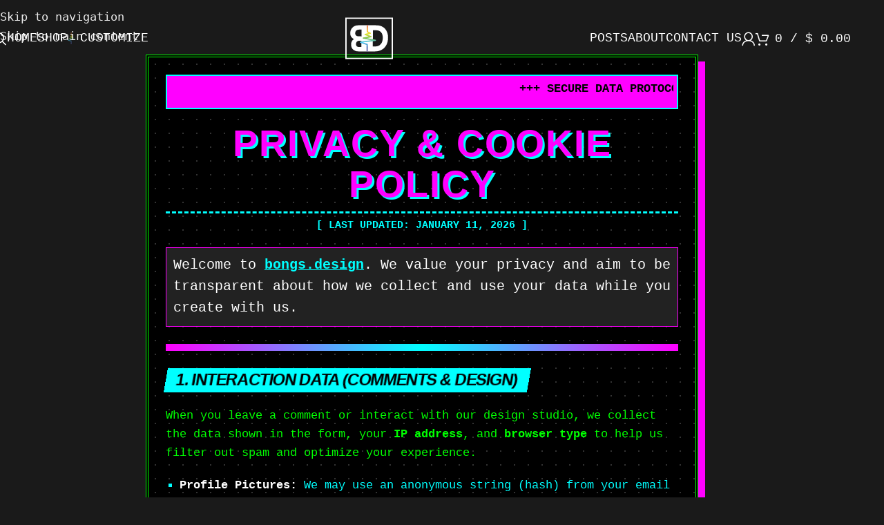

--- FILE ---
content_type: text/html; charset=UTF-8
request_url: https://bongs.design/privacy-policy/
body_size: 43777
content:
<!DOCTYPE html><html lang="en-US" prefix="og: https://ogp.me/ns#"><head><script data-no-optimize="1">var litespeed_docref=sessionStorage.getItem("litespeed_docref");litespeed_docref&&(Object.defineProperty(document,"referrer",{get:function(){return litespeed_docref}}),sessionStorage.removeItem("litespeed_docref"));</script> <meta charset="UTF-8"><link rel="profile" href="https://gmpg.org/xfn/11"><link rel="pingback" href="https://bongs.design/xmlrpc.php"><title>Privacy Policy | Bongs.design | Data Protection &amp; User Rights</title><meta name="description" content="Read the bongs.design Privacy Policy. Learn how we collect, use, and protect your personal data, including information on cookies, comments, and your data rights."/><meta name="robots" content="follow, index, max-snippet:-1, max-video-preview:-1, max-image-preview:large"/><link rel="canonical" href="https://bongs.design/privacy-policy/" /><meta property="og:locale" content="en_US" /><meta property="og:type" content="article" /><meta property="og:title" content="Privacy Policy | Bongs.design | Data Protection &amp; User Rights" /><meta property="og:description" content="Read the bongs.design Privacy Policy. Learn how we collect, use, and protect your personal data, including information on cookies, comments, and your data rights." /><meta property="og:url" content="https://bongs.design/privacy-policy/" /><meta property="og:site_name" content="Bong&#039;s Design" /><meta property="article:publisher" content="https://www.facebook.com/bongsdesign" /><meta property="og:updated_time" content="2026-01-14T04:53:29+07:00" /><meta property="og:image" content="https://bongs.design/wp-content/uploads/2023/12/BD-b-2.png" /><meta property="og:image:secure_url" content="https://bongs.design/wp-content/uploads/2023/12/BD-b-2.png" /><meta property="og:image:width" content="700" /><meta property="og:image:height" content="700" /><meta property="og:image:alt" content="Privacy Policy for bongs.design" /><meta property="og:image:type" content="image/png" /><meta property="article:published_time" content="2023-08-08T01:11:25+07:00" /><meta property="article:modified_time" content="2026-01-14T04:53:29+07:00" /><meta name="twitter:card" content="summary_large_image" /><meta name="twitter:title" content="Privacy Policy | Bongs.design | Data Protection &amp; User Rights" /><meta name="twitter:description" content="Read the bongs.design Privacy Policy. Learn how we collect, use, and protect your personal data, including information on cookies, comments, and your data rights." /><meta name="twitter:site" content="@bongsdesign_" /><meta name="twitter:creator" content="@bongsdesign_" /><meta name="twitter:image" content="https://bongs.design/wp-content/uploads/2023/12/BD-b-2.png" /> <script type="application/ld+json" class="rank-math-schema-pro">{"@context":"https://schema.org","@graph":[{"@type":"Place","@id":"https://bongs.design/#place","geo":{"@type":"GeoCoordinates","latitude":"11.5676432","longitude":"104.9208539"},"hasMap":"https://www.google.com/maps/search/?api=1&amp;query=11.5676432,104.9208539","address":{"@type":"PostalAddress","streetAddress":"PO BOX 3197","addressLocality":"Phnom Penh","addressRegion":"Doun Penh, Chakto Mukh","postalCode":"120207","addressCountry":"KH"}},{"@type":["ClothingStore","Organization"],"@id":"https://bongs.design/#organization","name":"Bong's Design","url":"https://bongs.design","sameAs":["https://www.facebook.com/bongsdesign","https://twitter.com/bongsdesign_","https://www.instagram.com/bongsdesign/","https://www.linkedin.com/company/bongsdesign/","https://www.youtube.com/@bongsdesign","https://www.tiktok.com/@bongsdesign","https://t.me/bongsdesign"],"email":"hi@bongs.design","address":{"@type":"PostalAddress","streetAddress":"PO BOX 3197","addressLocality":"Phnom Penh","addressRegion":"Doun Penh, Chakto Mukh","postalCode":"120207","addressCountry":"KH"},"logo":{"@type":"ImageObject","@id":"https://bongs.design/#logo","url":"https://bongs.design/wp-content/uploads/2023/08/bd-designer-logo.png","contentUrl":"https://bongs.design/wp-content/uploads/2023/08/bd-designer-logo.png","caption":"Bong's Design","inLanguage":"en-US","width":"143","height":"143"},"priceRange":"$$","openingHours":["Monday,Tuesday,Wednesday,Thursday,Friday,Saturday,Sunday 09:00-17:00"],"description":"Bong's Design offers a platform for everyone in Cambodia to freely explore their creativity. We provide a wide range of custom design services, empowering individuals to discover and express their unique style and vision.","location":{"@id":"https://bongs.design/#place"},"image":{"@id":"https://bongs.design/#logo"},"telephone":"+85569337446"},{"@type":"WebSite","@id":"https://bongs.design/#website","url":"https://bongs.design","name":"Bong's Design","alternateName":"bongs.design","publisher":{"@id":"https://bongs.design/#organization"},"inLanguage":"en-US"},{"@type":"ImageObject","@id":"https://bongs.design/wp-content/uploads/2023/12/BD-b-2.png","url":"https://bongs.design/wp-content/uploads/2023/12/BD-b-2.png","width":"700","height":"700","inLanguage":"en-US"},{"@type":"BreadcrumbList","@id":"https://bongs.design/privacy-policy/#breadcrumb","itemListElement":[{"@type":"ListItem","position":"1","item":{"@id":"https://bongs.design","name":"Home"}},{"@type":"ListItem","position":"2","item":{"@id":"https://bongs.design/privacy-policy/","name":"Privacy Policy"}}]},{"@type":"WebPage","@id":"https://bongs.design/privacy-policy/#webpage","url":"https://bongs.design/privacy-policy/","name":"Privacy Policy | Bongs.design | Data Protection &amp; User Rights","datePublished":"2023-08-08T01:11:25+07:00","dateModified":"2026-01-14T04:53:29+07:00","isPartOf":{"@id":"https://bongs.design/#website"},"primaryImageOfPage":{"@id":"https://bongs.design/wp-content/uploads/2023/12/BD-b-2.png"},"inLanguage":"en-US","breadcrumb":{"@id":"https://bongs.design/privacy-policy/#breadcrumb"}},{"@type":"Person","@id":"https://bongs.design/author/admin/","name":"Bong k:ai","url":"https://bongs.design/author/admin/","image":{"@type":"ImageObject","@id":"https://bongs.design/wp-content/uploads/2023/11/bong-kai_avatar_1-96x96.jpeg","url":"https://bongs.design/wp-content/uploads/2023/11/bong-kai_avatar_1-96x96.jpeg","caption":"Bong k:ai","inLanguage":"en-US"},"worksFor":{"@id":"https://bongs.design/#organization"}},{"@type":"Article","headline":"Privacy Policy | Bongs.design | Data Protection &amp; User Rights","keywords":"Privacy Policy for bongs.design, data protection, personal information, privacy statement, data security","datePublished":"2023-08-08T01:11:25+07:00","dateModified":"2026-01-14T04:53:29+07:00","author":{"@id":"https://bongs.design/author/admin/","name":"Bong k:ai"},"publisher":{"@id":"https://bongs.design/#organization"},"description":"Read the bongs.design Privacy Policy. Learn how we collect, use, and protect your personal data, including information on cookies, comments, and your data rights.","name":"Privacy Policy | Bongs.design | Data Protection &amp; User Rights","@id":"https://bongs.design/privacy-policy/#richSnippet","isPartOf":{"@id":"https://bongs.design/privacy-policy/#webpage"},"image":{"@id":"https://bongs.design/wp-content/uploads/2023/12/BD-b-2.png"},"inLanguage":"en-US","mainEntityOfPage":{"@id":"https://bongs.design/privacy-policy/#webpage"}}]}</script> <link rel='dns-prefetch' href='//challenges.cloudflare.com' /><link rel='dns-prefetch' href='//unpkg.com' /><link rel='dns-prefetch' href='//www.gstatic.com' /><link rel='dns-prefetch' href='//fonts.googleapis.com' /><link rel='dns-prefetch' href='//fonts.gstatic.com' /><link rel='dns-prefetch' href='//www.googletagmanager.com' /><link rel="alternate" type="application/rss+xml" title="bongs.design &raquo; Feed" href="https://bongs.design/feed/" /><link rel="alternate" type="application/rss+xml" title="bongs.design &raquo; Comments Feed" href="https://bongs.design/comments/feed/" /><link rel="alternate" title="oEmbed (JSON)" type="application/json+oembed" href="https://bongs.design/wp-json/oembed/1.0/embed?url=https%3A%2F%2Fbongs.design%2Fprivacy-policy%2F" /><link rel="alternate" title="oEmbed (XML)" type="text/xml+oembed" href="https://bongs.design/wp-json/oembed/1.0/embed?url=https%3A%2F%2Fbongs.design%2Fprivacy-policy%2F&#038;format=xml" /><style id='wp-img-auto-sizes-contain-inline-css' type='text/css'>img:is([sizes=auto i],[sizes^="auto," i]){contain-intrinsic-size:3000px 1500px}
/*# sourceURL=wp-img-auto-sizes-contain-inline-css */</style><link data-optimized="2" rel="stylesheet" href="https://bongs.design/wp-content/litespeed/css/2da4f9183cc8b28028a9660bdfca2018.css?ver=c2e4d" /><style id='safe-svg-svg-icon-style-inline-css' type='text/css'>.safe-svg-cover{text-align:center}.safe-svg-cover .safe-svg-inside{display:inline-block;max-width:100%}.safe-svg-cover svg{fill:currentColor;height:100%;max-height:100%;max-width:100%;width:100%}

/*# sourceURL=https://bongs.design/wp-content/plugins/safe-svg/dist/safe-svg-block-frontend.css */</style><style id='woocommerce-inline-inline-css' type='text/css'>.woocommerce form .form-row .required { visibility: visible; }
/*# sourceURL=woocommerce-inline-inline-css */</style><link rel='stylesheet' id='wd-header-search-css' href='https://bongs.design/wp-content/themes/woodmart/css/parts/header-el-search.min.css' type='text/css' media='all' /><link rel='stylesheet' id='wd-header-search-fullscreen-css' href='https://bongs.design/wp-content/themes/woodmart/css/parts/header-el-search-fullscreen-general.min.css' type='text/css' media='all' /><link rel='stylesheet' id='wd-header-search-fullscreen-1-css' href='https://bongs.design/wp-content/themes/woodmart/css/parts/header-el-search-fullscreen-1.min.css' type='text/css' media='all' /> <script type="litespeed/javascript" data-src="https://bongs.design/wp-includes/js/jquery/jquery.min.js" id="jquery-core-js"></script> <script type="text/javascript" src="https://bongs.design/wp-content/plugins/woocommerce/assets/js/jquery-blockui/jquery.blockUI.min.js" id="wc-jquery-blockui-js" defer="defer" data-wp-strategy="defer"></script> <script type="text/javascript" src="https://bongs.design/wp-content/plugins/woocommerce/assets/js/js-cookie/js.cookie.min.js" id="wc-js-cookie-js" defer="defer" data-wp-strategy="defer"></script> <script id="woocommerce-js-extra" type="litespeed/javascript">var woocommerce_params={"ajax_url":"/wp-admin/admin-ajax.php","wc_ajax_url":"/?wc-ajax=%%endpoint%%","i18n_password_show":"Show password","i18n_password_hide":"Hide password"}</script> <script type="text/javascript" src="https://bongs.design/wp-content/plugins/woocommerce/assets/js/frontend/woocommerce.min.js" id="woocommerce-js" defer="defer" data-wp-strategy="defer"></script> <script id="wc-cart-fragments-js-extra" type="litespeed/javascript">var wc_cart_fragments_params={"ajax_url":"/wp-admin/admin-ajax.php","wc_ajax_url":"/?wc-ajax=%%endpoint%%","cart_hash_key":"wc_cart_hash_52419e4eb9147c027e0453b3c73b35d2","fragment_name":"wc_fragments_52419e4eb9147c027e0453b3c73b35d2","request_timeout":"5000"}</script> <script type="text/javascript" src="https://bongs.design/wp-content/plugins/woocommerce/assets/js/frontend/cart-fragments.min.js" id="wc-cart-fragments-js" defer="defer" data-wp-strategy="defer"></script> <script type="litespeed/javascript" data-src="https://bongs.design/wp-content/plugins/wp-loyalty-rules/Assets/Admin/Js/alertify.min.js" id="wp-loyalty-rules-alertify-front-js"></script> <script id="wp-loyalty-rules-react-ui-bundle-js-extra" type="litespeed/javascript">var wll_localize_data={"ajax_url":"https://bongs.design/wp-admin/admin-ajax.php"}</script> <script type="litespeed/javascript" data-src="https://bongs.design/wp-content/plugins/wp-loyalty-rules/App/Apps/Launcher/V2/Assets/Site/Js/dist/bundle.js" id="wp-loyalty-rules-react-ui-bundle-js"></script> <script id="sumosubs-single-product-js-extra" type="litespeed/javascript">var sumosubs_single_product_params={"wp_ajax_url":"https://bongs.design/wp-admin/admin-ajax.php","get_product_nonce":"e7d26ca77a","get_variation_nonce":"b52cb5f8a0","product_id":"","product_type":"","default_add_to_cart_text":"Add to cart","variation_data_template":"from-woocommerce"}</script> <script id="sumosubs-checkout-js-extra" type="litespeed/javascript">var sumosubs_checkout_params={"wp_ajax_url":"https://bongs.design/wp-admin/admin-ajax.php","is_user_logged_in":"","current_page":"cart","update_order_subscription_nonce":"c3bf2273b8","can_user_subscribe_for_order":null,"default_order_subscription_duration":"M","default_order_subscription_duration_value":"1","default_order_subscription_installment":"0","can_user_select_plan":"","subscription_week_duration_options":{"1":1,"2":2,"3":3,"4":4,"5":5,"6":6,"7":7,"8":8,"9":9,"10":10,"11":11,"12":12,"13":13,"14":14,"15":15,"16":16,"17":17,"18":18,"19":19,"20":20,"21":21,"22":22,"23":23,"24":24,"25":25,"26":26,"27":27,"28":28,"29":29,"30":30,"31":31,"32":32,"33":33,"34":34,"35":35,"36":36,"37":37,"38":38,"39":39,"40":40,"41":41,"42":42,"43":43,"44":44,"45":45,"46":46,"47":47,"48":48,"49":49,"50":50,"51":51,"52":52},"subscription_month_duration_options":{"1":1,"2":2,"3":3,"4":4,"5":5,"6":6,"7":7,"8":8,"9":9,"10":10,"11":11,"12":12,"13":13,"14":14,"15":15,"16":16,"17":17,"18":18,"19":19,"20":20,"21":21,"22":22,"23":23,"24":24},"subscription_year_duration_options":{"1":1,"2":2,"3":3,"4":4,"5":5,"6":6,"7":7,"8":8,"9":9,"10":10},"subscription_day_duration_options":{"1":1,"2":2,"3":3,"4":4,"5":5,"6":6,"7":7,"8":8,"9":9,"10":10,"11":11,"12":12,"13":13,"14":14,"15":15,"16":16,"17":17,"18":18,"19":19,"20":20,"21":21,"22":22,"23":23,"24":24,"25":25,"26":26,"27":27,"28":28,"29":29,"30":30,"31":31,"32":32,"33":33,"34":34,"35":35,"36":36,"37":37,"38":38,"39":39,"40":40,"41":41,"42":42,"43":43,"44":44,"45":45,"46":46,"47":47,"48":48,"49":49,"50":50,"51":51,"52":52,"53":53,"54":54,"55":55,"56":56,"57":57,"58":58,"59":59,"60":60,"61":61,"62":62,"63":63,"64":64,"65":65,"66":66,"67":67,"68":68,"69":69,"70":70,"71":71,"72":72,"73":73,"74":74,"75":75,"76":76,"77":77,"78":78,"79":79,"80":80,"81":81,"82":82,"83":83,"84":84,"85":85,"86":86,"87":87,"88":88,"89":89,"90":90},"load_ajax_synchronously":"","maybe_prevent_from_hiding_guest_signup_form":""}</script> <script id="wc-settings-dep-in-header-js-after" type="litespeed/javascript">console.warn("Scripts that have a dependency on [wc-blocks-checkout] must be loaded in the footer, wp-loyalty-rules-main was registered to load in the header, but has been switched to load in the footer instead. See https://github.com/woocommerce/woocommerce-gutenberg-products-block/pull/5059")</script> <script type="litespeed/javascript" data-src="https://www.gstatic.com/firebasejs/8.2.1/firebase-app.js?ver=8.2.1" id="firebase-js"></script> <script type="litespeed/javascript" data-src="https://www.gstatic.com/firebasejs/8.2.1/firebase-auth.js?ver=8.2.1" id="firebase-auth-js"></script> <script id="firebase-auth-js-after" type="litespeed/javascript">function digits_init_firebase(){const firebaseConfig={apiKey:"AIzaSyCOoYvtsvPolFnYh5dBLo40lY-YMhq0Qpw",authDomain:"thematic-axle-356502.firebaseapp.com",projectId:"thematic-axle-356502",storageBucket:"thematic-axle-356502.appspot.com",messagingSenderId:"386042620455",appId:"1:386042620455:web:4f252da0b8a9ab05197c02",measurementId:"G-1H6J9L50Q6"};firebase.initializeApp(firebaseConfig);firebase.auth().languageCode="en_US"}</script> <link rel="https://api.w.org/" href="https://bongs.design/wp-json/" /><link rel="alternate" title="JSON" type="application/json" href="https://bongs.design/wp-json/wp/v2/pages/3" /><link rel="EditURI" type="application/rsd+xml" title="RSD" href="https://bongs.design/xmlrpc.php?rsd" /><meta name="generator" content="WordPress 6.9" /><link rel='shortlink' href='https://bongs.design/?p=3' /> <script type="litespeed/javascript">var retroGameEmulator={roms:[{"name":"1942 (Japan, USA).nes","url":"https:\/\/bongs.design\/wp-content\/uploads\/retro-game-emulator\/1942 (Japan, USA).nes"},{"name":"Addams Family, The (USA).nes","url":"https:\/\/bongs.design\/wp-content\/uploads\/retro-game-emulator\/Addams Family, The (USA).nes"},{"name":"Addams Family, The - Pugsley's Scavenger Hunt (U) [!].nes","url":"https:\/\/bongs.design\/wp-content\/uploads\/retro-game-emulator\/Addams Family, The - Pugsley's Scavenger Hunt (U) [!].nes"},{"name":"Advanced Dungeons & Dragons - Pool of Radiance (USA).nes","url":"https:\/\/bongs.design\/wp-content\/uploads\/retro-game-emulator\/Advanced Dungeons & Dragons - Pool of Radiance (USA).nes"},{"name":"Adventure Island II (USA).nes","url":"https:\/\/bongs.design\/wp-content\/uploads\/retro-game-emulator\/Adventure Island II (USA).nes"},{"name":"Adventures of Bayou Billy, The (U) [!].nes","url":"https:\/\/bongs.design\/wp-content\/uploads\/retro-game-emulator\/Adventures of Bayou Billy, The (U) [!].nes"},{"name":"Adventures of Gilligan's Island, The (U) [!].nes","url":"https:\/\/bongs.design\/wp-content\/uploads\/retro-game-emulator\/Adventures of Gilligan's Island, The (U) [!].nes"},{"name":"Adventures of Lolo (USA).nes","url":"https:\/\/bongs.design\/wp-content\/uploads\/retro-game-emulator\/Adventures of Lolo (USA).nes"},{"name":"Adventures of Rad Gravity, The (USA).nes","url":"https:\/\/bongs.design\/wp-content\/uploads\/retro-game-emulator\/Adventures of Rad Gravity, The (USA).nes"},{"name":"Adventures of Rocky and Bullwinkle and Friends, The (U) [!].nes","url":"https:\/\/bongs.design\/wp-content\/uploads\/retro-game-emulator\/Adventures of Rocky and Bullwinkle and Friends, The (U) [!].nes"},{"name":"Aladdin 2 (Unl).nes","url":"https:\/\/bongs.design\/wp-content\/uploads\/retro-game-emulator\/Aladdin 2 (Unl).nes"},{"name":"Aladdin 4 (1996) (Unl) [!].nes","url":"https:\/\/bongs.design\/wp-content\/uploads\/retro-game-emulator\/Aladdin 4 (1996) (Unl) [!].nes"},{"name":"Alien 3 (USA).nes","url":"https:\/\/bongs.design\/wp-content\/uploads\/retro-game-emulator\/Alien 3 (USA).nes"},{"name":"American Gladiators (U) [!].nes","url":"https:\/\/bongs.design\/wp-content\/uploads\/retro-game-emulator\/American Gladiators (U) [!].nes"},{"name":"Arkanoid (U) [!].nes","url":"https:\/\/bongs.design\/wp-content\/uploads\/retro-game-emulator\/Arkanoid (U) [!].nes"},{"name":"Back to the Future (USA).nes","url":"https:\/\/bongs.design\/wp-content\/uploads\/retro-game-emulator\/Back to the Future (USA).nes"},{"name":"Back to the Future Part II & III (USA).nes","url":"https:\/\/bongs.design\/wp-content\/uploads\/retro-game-emulator\/Back to the Future Part II & III (USA).nes"},{"name":"Bad Dudes (USA).nes","url":"https:\/\/bongs.design\/wp-content\/uploads\/retro-game-emulator\/Bad Dudes (USA).nes"},{"name":"Balloon Fight (USA).nes","url":"https:\/\/bongs.design\/wp-content\/uploads\/retro-game-emulator\/Balloon Fight (USA).nes"},{"name":"Barbie (U) (REV0) [!].nes","url":"https:\/\/bongs.design\/wp-content\/uploads\/retro-game-emulator\/Barbie (U) (REV0) [!].nes"},{"name":"Baseball (USA, Europe).nes","url":"https:\/\/bongs.design\/wp-content\/uploads\/retro-game-emulator\/Baseball (USA, Europe).nes"},{"name":"Baseball Simulator 1.000 (USA).nes","url":"https:\/\/bongs.design\/wp-content\/uploads\/retro-game-emulator\/Baseball Simulator 1.000 (USA).nes"},{"name":"Baseball Stars (USA).nes","url":"https:\/\/bongs.design\/wp-content\/uploads\/retro-game-emulator\/Baseball Stars (USA).nes"},{"name":"Baseball Stars II (USA).nes","url":"https:\/\/bongs.design\/wp-content\/uploads\/retro-game-emulator\/Baseball Stars II (USA).nes"},{"name":"Batman - The Video Game (USA).nes","url":"https:\/\/bongs.design\/wp-content\/uploads\/retro-game-emulator\/Batman - The Video Game (USA).nes"},{"name":"Batman Returns (USA).nes","url":"https:\/\/bongs.design\/wp-content\/uploads\/retro-game-emulator\/Batman Returns (USA).nes"},{"name":"Battle Tank (U) [!].nes","url":"https:\/\/bongs.design\/wp-content\/uploads\/retro-game-emulator\/Battle Tank (U) [!].nes"},{"name":"Battle of Olympus, The (USA).nes","url":"https:\/\/bongs.design\/wp-content\/uploads\/retro-game-emulator\/Battle of Olympus, The (USA).nes"},{"name":"BattleCity (Japan).nes","url":"https:\/\/bongs.design\/wp-content\/uploads\/retro-game-emulator\/BattleCity (Japan).nes"},{"name":"Battleship (U) [!].nes","url":"https:\/\/bongs.design\/wp-content\/uploads\/retro-game-emulator\/Battleship (U) [!].nes"},{"name":"Battletoads (Japan).nes","url":"https:\/\/bongs.design\/wp-content\/uploads\/retro-game-emulator\/Battletoads (Japan).nes"},{"name":"Battletoads-Double Dragon (USA).nes","url":"https:\/\/bongs.design\/wp-content\/uploads\/retro-game-emulator\/Battletoads-Double Dragon (USA).nes"},{"name":"Beetlejuice (USA).nes","url":"https:\/\/bongs.design\/wp-content\/uploads\/retro-game-emulator\/Beetlejuice (USA).nes"},{"name":"Best of the Best - Championship Karate (U) [!].nes","url":"https:\/\/bongs.design\/wp-content\/uploads\/retro-game-emulator\/Best of the Best - Championship Karate (U) [!].nes"},{"name":"Bigfoot (U) [!].nes","url":"https:\/\/bongs.design\/wp-content\/uploads\/retro-game-emulator\/Bigfoot (U) [!].nes"},{"name":"Bill Elliott's NASCAR Challenge (U) [!].nes","url":"https:\/\/bongs.design\/wp-content\/uploads\/retro-game-emulator\/Bill Elliott's NASCAR Challenge (U) [!].nes"},{"name":"Binary Land (Japan).nes","url":"https:\/\/bongs.design\/wp-content\/uploads\/retro-game-emulator\/Binary Land (Japan).nes"},{"name":"Bionic Commando (USA).nes","url":"https:\/\/bongs.design\/wp-content\/uploads\/retro-game-emulator\/Bionic Commando (USA).nes"},{"name":"Black Bass USA, The (U) [!].nes","url":"https:\/\/bongs.design\/wp-content\/uploads\/retro-game-emulator\/Black Bass USA, The (U) [!].nes"},{"name":"Blades of Steel (USA).nes","url":"https:\/\/bongs.design\/wp-content\/uploads\/retro-game-emulator\/Blades of Steel (USA).nes"},{"name":"Blue Marlin, The (U) [!].nes","url":"https:\/\/bongs.design\/wp-content\/uploads\/retro-game-emulator\/Blue Marlin, The (U) [!].nes"},{"name":"Blues Brothers, The (U) [!].nes","url":"https:\/\/bongs.design\/wp-content\/uploads\/retro-game-emulator\/Blues Brothers, The (U) [!].nes"},{"name":"Bomberman (USA).nes","url":"https:\/\/bongs.design\/wp-content\/uploads\/retro-game-emulator\/Bomberman (USA).nes"},{"name":"Bonk's Adventure (U) [!].nes","url":"https:\/\/bongs.design\/wp-content\/uploads\/retro-game-emulator\/Bonk's Adventure (U) [!].nes"},{"name":"Bram Stoker's Dracula (U) [!].nes","url":"https:\/\/bongs.design\/wp-content\/uploads\/retro-game-emulator\/Bram Stoker's Dracula (U) [!].nes"},{"name":"Bubble Bobble (USA).nes","url":"https:\/\/bongs.design\/wp-content\/uploads\/retro-game-emulator\/Bubble Bobble (USA).nes"},{"name":"Bucky O'Hare (USA).nes","url":"https:\/\/bongs.design\/wp-content\/uploads\/retro-game-emulator\/Bucky O'Hare (USA).nes"},{"name":"Bugs Bunny Crazy Castle, The (USA).nes","url":"https:\/\/bongs.design\/wp-content\/uploads\/retro-game-emulator\/Bugs Bunny Crazy Castle, The (USA).nes"},{"name":"BurgerTime (USA).nes","url":"https:\/\/bongs.design\/wp-content\/uploads\/retro-game-emulator\/BurgerTime (USA).nes"},{"name":"Cabal (USA).nes","url":"https:\/\/bongs.design\/wp-content\/uploads\/retro-game-emulator\/Cabal (USA).nes"},{"name":"Caesars Palace (USA).nes","url":"https:\/\/bongs.design\/wp-content\/uploads\/retro-game-emulator\/Caesars Palace (USA).nes"},{"name":"California Games (USA).nes","url":"https:\/\/bongs.design\/wp-content\/uploads\/retro-game-emulator\/California Games (USA).nes"},{"name":"California Raisins, The - The Grape Escape (U) (Prototype).nes","url":"https:\/\/bongs.design\/wp-content\/uploads\/retro-game-emulator\/California Raisins, The - The Grape Escape (U) (Prototype).nes"},{"name":"Captain America and the Avengers (USA).nes","url":"https:\/\/bongs.design\/wp-content\/uploads\/retro-game-emulator\/Captain America and the Avengers (USA).nes"},{"name":"Captain Planet and The Planeteers (U) [!].nes","url":"https:\/\/bongs.design\/wp-content\/uploads\/retro-game-emulator\/Captain Planet and The Planeteers (U) [!].nes"},{"name":"Captain Skyhawk (USA) (Rev 1).nes","url":"https:\/\/bongs.design\/wp-content\/uploads\/retro-game-emulator\/Captain Skyhawk (USA) (Rev 1).nes"},{"name":"Captain Tsubasa II - Super Striker (Japan).nes","url":"https:\/\/bongs.design\/wp-content\/uploads\/retro-game-emulator\/Captain Tsubasa II - Super Striker (Japan).nes"},{"name":"Casino Kid (USA).nes","url":"https:\/\/bongs.design\/wp-content\/uploads\/retro-game-emulator\/Casino Kid (USA).nes"},{"name":"Casino Kid II (USA).nes","url":"https:\/\/bongs.design\/wp-content\/uploads\/retro-game-emulator\/Casino Kid II (USA).nes"},{"name":"Castlevania (USA) (Rev 1).nes","url":"https:\/\/bongs.design\/wp-content\/uploads\/retro-game-emulator\/Castlevania (USA) (Rev 1).nes"},{"name":"Challenger (J) [!].nes","url":"https:\/\/bongs.design\/wp-content\/uploads\/retro-game-emulator\/Challenger (J) [!].nes"},{"name":"Chessmaster, The (U) (PRG0) [!].nes","url":"https:\/\/bongs.design\/wp-content\/uploads\/retro-game-emulator\/Chessmaster, The (U) (PRG0) [!].nes"},{"name":"Chip 'n Dale - Rescue Rangers (USA).nes","url":"https:\/\/bongs.design\/wp-content\/uploads\/retro-game-emulator\/Chip 'n Dale - Rescue Rangers (USA).nes"},{"name":"Chou-Wakusei Senki - MetaFight (Japan).nes","url":"https:\/\/bongs.design\/wp-content\/uploads\/retro-game-emulator\/Chou-Wakusei Senki - MetaFight (Japan).nes"},{"name":"Circus Charlie (Japan).nes","url":"https:\/\/bongs.design\/wp-content\/uploads\/retro-game-emulator\/Circus Charlie (Japan).nes"},{"name":"City Connection (USA).nes","url":"https:\/\/bongs.design\/wp-content\/uploads\/retro-game-emulator\/City Connection (USA).nes"},{"name":"Clash at Demonhead (USA).nes","url":"https:\/\/bongs.design\/wp-content\/uploads\/retro-game-emulator\/Clash at Demonhead (USA).nes"},{"name":"Cliffhanger (U) [!].nes","url":"https:\/\/bongs.design\/wp-content\/uploads\/retro-game-emulator\/Cliffhanger (U) [!].nes"},{"name":"Cobra Triangle (USA).nes","url":"https:\/\/bongs.design\/wp-content\/uploads\/retro-game-emulator\/Cobra Triangle (USA).nes"},{"name":"Commando (USA).nes","url":"https:\/\/bongs.design\/wp-content\/uploads\/retro-game-emulator\/Commando (USA).nes"},{"name":"Conan (USA).nes","url":"https:\/\/bongs.design\/wp-content\/uploads\/retro-game-emulator\/Conan (USA).nes"},{"name":"Contra (USA).nes","url":"https:\/\/bongs.design\/wp-content\/uploads\/retro-game-emulator\/Contra (USA).nes"},{"name":"Contra Force (USA).nes","url":"https:\/\/bongs.design\/wp-content\/uploads\/retro-game-emulator\/Contra Force (USA).nes"},{"name":"Cowboy Kid (U) [!].nes","url":"https:\/\/bongs.design\/wp-content\/uploads\/retro-game-emulator\/Cowboy Kid (U) [!].nes"},{"name":"Crash 'n' the Boys - Street Challenge (USA).nes","url":"https:\/\/bongs.design\/wp-content\/uploads\/retro-game-emulator\/Crash 'n' the Boys - Street Challenge (USA).nes"},{"name":"Crime Busters (Unl) [!].nes","url":"https:\/\/bongs.design\/wp-content\/uploads\/retro-game-emulator\/Crime Busters (Unl) [!].nes"},{"name":"Crystalis (USA).nes","url":"https:\/\/bongs.design\/wp-content\/uploads\/retro-game-emulator\/Crystalis (USA).nes"},{"name":"Cyberball (U) [!].nes","url":"https:\/\/bongs.design\/wp-content\/uploads\/retro-game-emulator\/Cyberball (U) [!].nes"},{"name":"Dance Aerobics (U) [!].nes","url":"https:\/\/bongs.design\/wp-content\/uploads\/retro-game-emulator\/Dance Aerobics (U) [!].nes"},{"name":"Darkwing Duck (USA).nes","url":"https:\/\/bongs.design\/wp-content\/uploads\/retro-game-emulator\/Darkwing Duck (USA).nes"},{"name":"Deadpool (Unl).nes","url":"https:\/\/bongs.design\/wp-content\/uploads\/retro-game-emulator\/Deadpool (Unl).nes"},{"name":"Dick Tracy (USA).nes","url":"https:\/\/bongs.design\/wp-content\/uploads\/retro-game-emulator\/Dick Tracy (USA).nes"},{"name":"Die Hard (USA).nes","url":"https:\/\/bongs.design\/wp-content\/uploads\/retro-game-emulator\/Die Hard (USA).nes"},{"name":"Dig Dug (Japan).nes","url":"https:\/\/bongs.design\/wp-content\/uploads\/retro-game-emulator\/Dig Dug (Japan).nes"},{"name":"Dirty Harry - The War Against Drugs (U) [!].nes","url":"https:\/\/bongs.design\/wp-content\/uploads\/retro-game-emulator\/Dirty Harry - The War Against Drugs (U) [!].nes"},{"name":"Donkey Kong (World) (Rev 1).nes","url":"https:\/\/bongs.design\/wp-content\/uploads\/retro-game-emulator\/Donkey Kong (World) (Rev 1).nes"},{"name":"Donkey Kong 3 (World).nes","url":"https:\/\/bongs.design\/wp-content\/uploads\/retro-game-emulator\/Donkey Kong 3 (World).nes"},{"name":"Donkey Kong Jr. (World) (Rev 1).nes","url":"https:\/\/bongs.design\/wp-content\/uploads\/retro-game-emulator\/Donkey Kong Jr. (World) (Rev 1).nes"},{"name":"Double Dare (U) [!].nes","url":"https:\/\/bongs.design\/wp-content\/uploads\/retro-game-emulator\/Double Dare (U) [!].nes"},{"name":"Double Dragon (USA).nes","url":"https:\/\/bongs.design\/wp-content\/uploads\/retro-game-emulator\/Double Dragon (USA).nes"},{"name":"Double Dragon II - The Revenge (USA) (Rev 1).nes","url":"https:\/\/bongs.design\/wp-content\/uploads\/retro-game-emulator\/Double Dragon II - The Revenge (USA) (Rev 1).nes"},{"name":"Double Dribble (USA) (Rev 1).nes","url":"https:\/\/bongs.design\/wp-content\/uploads\/retro-game-emulator\/Double Dribble (USA) (Rev 1).nes"},{"name":"Downtown - Nekketsu Koushinkyoku - Soreyuke Daiundoukai (Japan).nes","url":"https:\/\/bongs.design\/wp-content\/uploads\/retro-game-emulator\/Downtown - Nekketsu Koushinkyoku - Soreyuke Daiundoukai (Japan).nes"},{"name":"Downtown Special - Kunio-kun no Jidaigeki Da yo Zenin Shuugou! (Japan).nes","url":"https:\/\/bongs.design\/wp-content\/uploads\/retro-game-emulator\/Downtown Special - Kunio-kun no Jidaigeki Da yo Zenin Shuugou! (Japan).nes"},{"name":"Dr. Mario (Japan, USA) (En) (Rev 1).nes","url":"https:\/\/bongs.design\/wp-content\/uploads\/retro-game-emulator\/Dr. Mario (Japan, USA) (En) (Rev 1).nes"},{"name":"Dragon Spirit - The New Legend (USA).nes","url":"https:\/\/bongs.design\/wp-content\/uploads\/retro-game-emulator\/Dragon Spirit - The New Legend (USA).nes"},{"name":"Duck Hunt (World).nes","url":"https:\/\/bongs.design\/wp-content\/uploads\/retro-game-emulator\/Duck Hunt (World).nes"},{"name":"DuckTales (USA).nes","url":"https:\/\/bongs.design\/wp-content\/uploads\/retro-game-emulator\/DuckTales (USA).nes"},{"name":"DuckTales 2 (USA).nes","url":"https:\/\/bongs.design\/wp-content\/uploads\/retro-game-emulator\/DuckTales 2 (USA).nes"},{"name":"EarthWorm Jim 2 (Unl) [p1].nes","url":"https:\/\/bongs.design\/wp-content\/uploads\/retro-game-emulator\/EarthWorm Jim 2 (Unl) [p1].nes"},{"name":"EarthWorm Jim 3 (Unl) [!].nes","url":"https:\/\/bongs.design\/wp-content\/uploads\/retro-game-emulator\/EarthWorm Jim 3 (Unl) [!].nes"},{"name":"Elevator Action (USA).nes","url":"https:\/\/bongs.design\/wp-content\/uploads\/retro-game-emulator\/Elevator Action (USA).nes"},{"name":"Excitebike (Japan, USA) (En).nes","url":"https:\/\/bongs.design\/wp-content\/uploads\/retro-game-emulator\/Excitebike (Japan, USA) (En).nes"},{"name":"F-117A Stealth Fighter (U) [!].nes","url":"https:\/\/bongs.design\/wp-content\/uploads\/retro-game-emulator\/F-117A Stealth Fighter (U) [!].nes"},{"name":"F1 Race (Japan).nes","url":"https:\/\/bongs.design\/wp-content\/uploads\/retro-game-emulator\/F1 Race (Japan).nes"},{"name":"Family Feud (U) [!].nes","url":"https:\/\/bongs.design\/wp-content\/uploads\/retro-game-emulator\/Family Feud (U) [!].nes"},{"name":"Faxanadu (USA) (Rev 1).nes","url":"https:\/\/bongs.design\/wp-content\/uploads\/retro-game-emulator\/Faxanadu (USA) (Rev 1).nes"},{"name":"Felix the Cat (USA).nes","url":"https:\/\/bongs.design\/wp-content\/uploads\/retro-game-emulator\/Felix the Cat (USA).nes"},{"name":"Ferrari - Grand Prix Challenge (U) [!].nes","url":"https:\/\/bongs.design\/wp-content\/uploads\/retro-game-emulator\/Ferrari - Grand Prix Challenge (U) [!].nes"},{"name":"Fester's Quest (USA).nes","url":"https:\/\/bongs.design\/wp-content\/uploads\/retro-game-emulator\/Fester's Quest (USA).nes"},{"name":"Final Fantasy (USA).nes","url":"https:\/\/bongs.design\/wp-content\/uploads\/retro-game-emulator\/Final Fantasy (USA).nes"},{"name":"Final Fantasy II (Japan).nes","url":"https:\/\/bongs.design\/wp-content\/uploads\/retro-game-emulator\/Final Fantasy II (Japan).nes"},{"name":"Fire 'n Ice (USA).nes","url":"https:\/\/bongs.design\/wp-content\/uploads\/retro-game-emulator\/Fire 'n Ice (USA).nes"},{"name":"Flight of the Intruder (U) [!].nes","url":"https:\/\/bongs.design\/wp-content\/uploads\/retro-game-emulator\/Flight of the Intruder (U) [!].nes"},{"name":"Flintstones, The - The Rescue of Dino & Hoppy (USA).nes","url":"https:\/\/bongs.design\/wp-content\/uploads\/retro-game-emulator\/Flintstones, The - The Rescue of Dino & Hoppy (USA).nes"},{"name":"Flintstones, The - The Surprise at Dinosaur Peak! (U) [!].nes","url":"https:\/\/bongs.design\/wp-content\/uploads\/retro-game-emulator\/Flintstones, The - The Surprise at Dinosaur Peak! (U) [!].nes"},{"name":"Friday the 13th (USA).nes","url":"https:\/\/bongs.design\/wp-content\/uploads\/retro-game-emulator\/Friday the 13th (USA).nes"},{"name":"Fun House (U) [!].nes","url":"https:\/\/bongs.design\/wp-content\/uploads\/retro-game-emulator\/Fun House (U) [!].nes"},{"name":"G.I. Joe - The Atlantis Factor (USA).nes","url":"https:\/\/bongs.design\/wp-content\/uploads\/retro-game-emulator\/G.I. Joe - The Atlantis Factor (USA).nes"},{"name":"Galaxy 5000 - Racing in the 51st Century (USA).nes","url":"https:\/\/bongs.design\/wp-content\/uploads\/retro-game-emulator\/Galaxy 5000 - Racing in the 51st Century (USA).nes"},{"name":"Gargoyle's Quest II (USA).nes","url":"https:\/\/bongs.design\/wp-content\/uploads\/retro-game-emulator\/Gargoyle's Quest II (USA).nes"},{"name":"Ghostbusters (USA).nes","url":"https:\/\/bongs.design\/wp-content\/uploads\/retro-game-emulator\/Ghostbusters (USA).nes"},{"name":"Ghostbusters II (USA).nes","url":"https:\/\/bongs.design\/wp-content\/uploads\/retro-game-emulator\/Ghostbusters II (USA).nes"},{"name":"Ghosts'n Goblins (USA).nes","url":"https:\/\/bongs.design\/wp-content\/uploads\/retro-game-emulator\/Ghosts'n Goblins (USA).nes"},{"name":"Godzilla - Monster of Monsters! (U) [!].nes","url":"https:\/\/bongs.design\/wp-content\/uploads\/retro-game-emulator\/Godzilla - Monster of Monsters! (U) [!].nes"},{"name":"Godzilla 2 - War of the Monsters (USA).nes","url":"https:\/\/bongs.design\/wp-content\/uploads\/retro-game-emulator\/Godzilla 2 - War of the Monsters (USA).nes"},{"name":"Goonies (Japan).nes","url":"https:\/\/bongs.design\/wp-content\/uploads\/retro-game-emulator\/Goonies (Japan).nes"},{"name":"Gotcha! - The Sport! (U) [!].nes","url":"https:\/\/bongs.design\/wp-content\/uploads\/retro-game-emulator\/Gotcha! - The Sport! (U) [!].nes"},{"name":"Great Waldo Search, The (U) [!].nes","url":"https:\/\/bongs.design\/wp-content\/uploads\/retro-game-emulator\/Great Waldo Search, The (U) [!].nes"},{"name":"Gremlins 2 - The New Batch (USA).nes","url":"https:\/\/bongs.design\/wp-content\/uploads\/retro-game-emulator\/Gremlins 2 - The New Batch (USA).nes"},{"name":"Guardian Legend, The (USA).nes","url":"https:\/\/bongs.design\/wp-content\/uploads\/retro-game-emulator\/Guardian Legend, The (USA).nes"},{"name":"Gumshoe (U) [!].nes","url":"https:\/\/bongs.design\/wp-content\/uploads\/retro-game-emulator\/Gumshoe (U) [!].nes"},{"name":"Gun.Smoke (USA).nes","url":"https:\/\/bongs.design\/wp-content\/uploads\/retro-game-emulator\/Gun.Smoke (USA).nes"},{"name":"Harlem Globetrotters (U) [!].nes","url":"https:\/\/bongs.design\/wp-content\/uploads\/retro-game-emulator\/Harlem Globetrotters (U) [!].nes"},{"name":"Hogan's Alley (World).nes","url":"https:\/\/bongs.design\/wp-content\/uploads\/retro-game-emulator\/Hogan's Alley (World).nes"},{"name":"Home Alone (U) (REV0) [!].nes","url":"https:\/\/bongs.design\/wp-content\/uploads\/retro-game-emulator\/Home Alone (U) (REV0) [!].nes"},{"name":"Home Alone 2 - Lost in New York (U) [!].nes","url":"https:\/\/bongs.design\/wp-content\/uploads\/retro-game-emulator\/Home Alone 2 - Lost in New York (U) [!].nes"},{"name":"Hoops (U) [!].nes","url":"https:\/\/bongs.design\/wp-content\/uploads\/retro-game-emulator\/Hoops (U) [!].nes"},{"name":"Hot Dance 2000 (Unl).nes","url":"https:\/\/bongs.design\/wp-content\/uploads\/retro-game-emulator\/Hot Dance 2000 (Unl).nes"},{"name":"Hunt for Red October, The (U) (REV0) [!].nes","url":"https:\/\/bongs.design\/wp-content\/uploads\/retro-game-emulator\/Hunt for Red October, The (U) (REV0) [!].nes"},{"name":"I Can Remember (U) [!].nes","url":"https:\/\/bongs.design\/wp-content\/uploads\/retro-game-emulator\/I Can Remember (U) [!].nes"},{"name":"Ice Climber (USA, Europe, Korea) (En).nes","url":"https:\/\/bongs.design\/wp-content\/uploads\/retro-game-emulator\/Ice Climber (USA, Europe, Korea) (En).nes"},{"name":"Ice Hockey (USA).nes","url":"https:\/\/bongs.design\/wp-content\/uploads\/retro-game-emulator\/Ice Hockey (USA).nes"},{"name":"Ike Ike! Nekketsu Hockey-bu - Subette Koronde Dairantou (Japan).nes","url":"https:\/\/bongs.design\/wp-content\/uploads\/retro-game-emulator\/Ike Ike! Nekketsu Hockey-bu - Subette Koronde Dairantou (Japan).nes"},{"name":"Incredible Crash Dummies, The (U) [!].nes","url":"https:\/\/bongs.design\/wp-content\/uploads\/retro-game-emulator\/Incredible Crash Dummies, The (U) [!].nes"},{"name":"Indiana Jones and the Last Crusade (USA) (Taito).nes","url":"https:\/\/bongs.design\/wp-content\/uploads\/retro-game-emulator\/Indiana Jones and the Last Crusade (USA) (Taito).nes"},{"name":"Indiana Jones and the Temple of Doom (USA) (Rev A).nes","url":"https:\/\/bongs.design\/wp-content\/uploads\/retro-game-emulator\/Indiana Jones and the Temple of Doom (USA) (Rev A).nes"},{"name":"Infiltrator (U) [!].nes","url":"https:\/\/bongs.design\/wp-content\/uploads\/retro-game-emulator\/Infiltrator (U) [!].nes"},{"name":"Ivan 'Ironman' Stewart's Super Off Road (USA).nes","url":"https:\/\/bongs.design\/wp-content\/uploads\/retro-game-emulator\/Ivan 'Ironman' Stewart's Super Off Road (USA).nes"},{"name":"Jack Nicklaus' Greatest 18 Holes of Major Championship Golf (U) [!].nes","url":"https:\/\/bongs.design\/wp-content\/uploads\/retro-game-emulator\/Jack Nicklaus' Greatest 18 Holes of Major Championship Golf (U) [!].nes"},{"name":"Jackie Chan's Action Kung Fu (USA).nes","url":"https:\/\/bongs.design\/wp-content\/uploads\/retro-game-emulator\/Jackie Chan's Action Kung Fu (USA).nes"},{"name":"James Bond Jr (U) [!].nes","url":"https:\/\/bongs.design\/wp-content\/uploads\/retro-game-emulator\/James Bond Jr (U) [!].nes"},{"name":"Jaws (USA).nes","url":"https:\/\/bongs.design\/wp-content\/uploads\/retro-game-emulator\/Jaws (USA).nes"},{"name":"Jeopardy! (USA).nes","url":"https:\/\/bongs.design\/wp-content\/uploads\/retro-game-emulator\/Jeopardy! (USA).nes"},{"name":"Jeopardy! 25th Anniversary Edition (USA).nes","url":"https:\/\/bongs.design\/wp-content\/uploads\/retro-game-emulator\/Jeopardy! 25th Anniversary Edition (USA).nes"},{"name":"Jetsons, The - Cogswell's Caper (USA).nes","url":"https:\/\/bongs.design\/wp-content\/uploads\/retro-game-emulator\/Jetsons, The - Cogswell's Caper (USA).nes"},{"name":"Joe & Mac - Caveman Ninja (U) [!].nes","url":"https:\/\/bongs.design\/wp-content\/uploads\/retro-game-emulator\/Joe & Mac - Caveman Ninja (U) [!].nes"},{"name":"Journey to Silius (USA).nes","url":"https:\/\/bongs.design\/wp-content\/uploads\/retro-game-emulator\/Journey to Silius (USA).nes"},{"name":"Jungle Book, The (USA).nes","url":"https:\/\/bongs.design\/wp-content\/uploads\/retro-game-emulator\/Jungle Book, The (USA).nes"},{"name":"Jurassic Park (USA).nes","url":"https:\/\/bongs.design\/wp-content\/uploads\/retro-game-emulator\/Jurassic Park (USA).nes"},{"name":"Karate Kid, The (USA).nes","url":"https:\/\/bongs.design\/wp-content\/uploads\/retro-game-emulator\/Karate Kid, The (USA).nes"},{"name":"KickMaster (USA).nes","url":"https:\/\/bongs.design\/wp-content\/uploads\/retro-game-emulator\/KickMaster (USA).nes"},{"name":"Kid Icarus (USA, Europe) (Rev 1).nes","url":"https:\/\/bongs.design\/wp-content\/uploads\/retro-game-emulator\/Kid Icarus (USA, Europe) (Rev 1).nes"},{"name":"King of Fighters 97, The (AKA Colour 2001 Streetfighter II) (Unl) [!].nes","url":"https:\/\/bongs.design\/wp-content\/uploads\/retro-game-emulator\/King of Fighters 97, The (AKA Colour 2001 Streetfighter II) (Unl) [!].nes"},{"name":"King of Fighters 99, The (Unl).nes","url":"https:\/\/bongs.design\/wp-content\/uploads\/retro-game-emulator\/King of Fighters 99, The (Unl).nes"},{"name":"King's Quest V (U) [!].nes","url":"https:\/\/bongs.design\/wp-content\/uploads\/retro-game-emulator\/King's Quest V (U) [!].nes"},{"name":"Kings of the Beach (U) [!].nes","url":"https:\/\/bongs.design\/wp-content\/uploads\/retro-game-emulator\/Kings of the Beach (U) [!].nes"},{"name":"Kirby's Adventure (USA) (Rev 1).nes","url":"https:\/\/bongs.design\/wp-content\/uploads\/retro-game-emulator\/Kirby's Adventure (USA) (Rev 1).nes"},{"name":"Knight Rider (U) [!].nes","url":"https:\/\/bongs.design\/wp-content\/uploads\/retro-game-emulator\/Knight Rider (U) [!].nes"},{"name":"Krusty's Fun House (U) [!].nes","url":"https:\/\/bongs.design\/wp-content\/uploads\/retro-game-emulator\/Krusty's Fun House (U) [!].nes"},{"name":"Kung Fu (Japan, USA) (En).nes","url":"https:\/\/bongs.design\/wp-content\/uploads\/retro-game-emulator\/Kung Fu (Japan, USA) (En).nes"},{"name":"Kunio-kun no Nekketsu Soccer League (Japan).nes","url":"https:\/\/bongs.design\/wp-content\/uploads\/retro-game-emulator\/Kunio-kun no Nekketsu Soccer League (Japan).nes"},{"name":"Last Action Hero (U) [!].nes","url":"https:\/\/bongs.design\/wp-content\/uploads\/retro-game-emulator\/Last Action Hero (U) [!].nes"},{"name":"Legend of Kage, The (USA).nes","url":"https:\/\/bongs.design\/wp-content\/uploads\/retro-game-emulator\/Legend of Kage, The (USA).nes"},{"name":"Legend of Zelda, The (USA) (Rev 1).nes","url":"https:\/\/bongs.design\/wp-content\/uploads\/retro-game-emulator\/Legend of Zelda, The (USA) (Rev 1).nes"},{"name":"Lemmings (USA).nes","url":"https:\/\/bongs.design\/wp-content\/uploads\/retro-game-emulator\/Lemmings (USA).nes"},{"name":"Lethal Weapon (U) [!].nes","url":"https:\/\/bongs.design\/wp-content\/uploads\/retro-game-emulator\/Lethal Weapon (U) [!].nes"},{"name":"Life Force (USA) (Rev 1).nes","url":"https:\/\/bongs.design\/wp-content\/uploads\/retro-game-emulator\/Life Force (USA) (Rev 1).nes"},{"name":"Lion King III, The - Simon and Pumba (Unl) [!].nes","url":"https:\/\/bongs.design\/wp-content\/uploads\/retro-game-emulator\/Lion King III, The - Simon and Pumba (Unl) [!].nes"},{"name":"Lion King, The (Unl) [!].nes","url":"https:\/\/bongs.design\/wp-content\/uploads\/retro-game-emulator\/Lion King, The (Unl) [!].nes"},{"name":"Little Mermaid, The (USA).nes","url":"https:\/\/bongs.design\/wp-content\/uploads\/retro-game-emulator\/Little Mermaid, The (USA).nes"},{"name":"Little Nemo - The Dream Master (USA).nes","url":"https:\/\/bongs.design\/wp-content\/uploads\/retro-game-emulator\/Little Nemo - The Dream Master (USA).nes"},{"name":"Little Samson (USA).nes","url":"https:\/\/bongs.design\/wp-content\/uploads\/retro-game-emulator\/Little Samson (USA).nes"},{"name":"Lode Runner (USA).nes","url":"https:\/\/bongs.design\/wp-content\/uploads\/retro-game-emulator\/Lode Runner (USA).nes"},{"name":"Mad City (Japan).nes","url":"https:\/\/bongs.design\/wp-content\/uploads\/retro-game-emulator\/Mad City (Japan).nes"},{"name":"Mad Max (USA).nes","url":"https:\/\/bongs.design\/wp-content\/uploads\/retro-game-emulator\/Mad Max (USA).nes"},{"name":"Magic Darts (U) [!].nes","url":"https:\/\/bongs.design\/wp-content\/uploads\/retro-game-emulator\/Magic Darts (U) [!].nes"},{"name":"Magic of Scheherazade, The (USA).nes","url":"https:\/\/bongs.design\/wp-content\/uploads\/retro-game-emulator\/Magic of Scheherazade, The (USA).nes"},{"name":"Maniac Mansion (USA).nes","url":"https:\/\/bongs.design\/wp-content\/uploads\/retro-game-emulator\/Maniac Mansion (USA).nes"},{"name":"Mappy (Japan).nes","url":"https:\/\/bongs.design\/wp-content\/uploads\/retro-game-emulator\/Mappy (Japan).nes"},{"name":"Marble Madness (USA).nes","url":"https:\/\/bongs.design\/wp-content\/uploads\/retro-game-emulator\/Marble Madness (USA).nes"},{"name":"Mario Bros. (World).nes","url":"https:\/\/bongs.design\/wp-content\/uploads\/retro-game-emulator\/Mario Bros. (World).nes"},{"name":"Mega Man (USA).nes","url":"https:\/\/bongs.design\/wp-content\/uploads\/retro-game-emulator\/Mega Man (USA).nes"},{"name":"Mega Man 2 (USA).nes","url":"https:\/\/bongs.design\/wp-content\/uploads\/retro-game-emulator\/Mega Man 2 (USA).nes"},{"name":"Mega Man 3 (USA).nes","url":"https:\/\/bongs.design\/wp-content\/uploads\/retro-game-emulator\/Mega Man 3 (USA).nes"},{"name":"Mega Man 4 (USA) (Rev 1).nes","url":"https:\/\/bongs.design\/wp-content\/uploads\/retro-game-emulator\/Mega Man 4 (USA) (Rev 1).nes"},{"name":"Mega Man 5 (USA).nes","url":"https:\/\/bongs.design\/wp-content\/uploads\/retro-game-emulator\/Mega Man 5 (USA).nes"},{"name":"Mega Man 6 (USA).nes","url":"https:\/\/bongs.design\/wp-content\/uploads\/retro-game-emulator\/Mega Man 6 (USA).nes"},{"name":"Metal Gear (USA).nes","url":"https:\/\/bongs.design\/wp-content\/uploads\/retro-game-emulator\/Metal Gear (USA).nes"},{"name":"Metal Storm (USA).nes","url":"https:\/\/bongs.design\/wp-content\/uploads\/retro-game-emulator\/Metal Storm (USA).nes"},{"name":"Metroid (USA).nes","url":"https:\/\/bongs.design\/wp-content\/uploads\/retro-game-emulator\/Metroid (USA).nes"},{"name":"Mickey Mousecapade (USA).nes","url":"https:\/\/bongs.design\/wp-content\/uploads\/retro-game-emulator\/Mickey Mousecapade (USA).nes"},{"name":"Mighty Final Fight (USA).nes","url":"https:\/\/bongs.design\/wp-content\/uploads\/retro-game-emulator\/Mighty Final Fight (USA).nes"},{"name":"Millipede (U) [!].nes","url":"https:\/\/bongs.design\/wp-content\/uploads\/retro-game-emulator\/Millipede (U) [!].nes"},{"name":"Miracle Piano Teaching System, The (U) [!].nes","url":"https:\/\/bongs.design\/wp-content\/uploads\/retro-game-emulator\/Miracle Piano Teaching System, The (U) [!].nes"},{"name":"Mission - Impossible (U) [!].nes","url":"https:\/\/bongs.design\/wp-content\/uploads\/retro-game-emulator\/Mission - Impossible (U) [!].nes"},{"name":"Moai-kun (Japan).nes","url":"https:\/\/bongs.design\/wp-content\/uploads\/retro-game-emulator\/Moai-kun (Japan).nes"},{"name":"Monopoly (USA).nes","url":"https:\/\/bongs.design\/wp-content\/uploads\/retro-game-emulator\/Monopoly (USA).nes"},{"name":"Mortal Kombat 4 (Unl) [!].nes","url":"https:\/\/bongs.design\/wp-content\/uploads\/retro-game-emulator\/Mortal Kombat 4 (Unl) [!].nes"},{"name":"NES Open Tournament Golf (U) [!].nes","url":"https:\/\/bongs.design\/wp-content\/uploads\/retro-game-emulator\/NES Open Tournament Golf (U) [!].nes"},{"name":"Nekketsu Kakutou Densetsu (Japan).nes","url":"https:\/\/bongs.design\/wp-content\/uploads\/retro-game-emulator\/Nekketsu Kakutou Densetsu (Japan).nes"},{"name":"Nekketsu! Street Basket - Ganbare Dunk Heroes (Japan).nes","url":"https:\/\/bongs.design\/wp-content\/uploads\/retro-game-emulator\/Nekketsu! Street Basket - Ganbare Dunk Heroes (Japan).nes"},{"name":"Nightmare on Elm Street, A (USA).nes","url":"https:\/\/bongs.design\/wp-content\/uploads\/retro-game-emulator\/Nightmare on Elm Street, A (USA).nes"},{"name":"Ninja Crusaders (USA).nes","url":"https:\/\/bongs.design\/wp-content\/uploads\/retro-game-emulator\/Ninja Crusaders (USA).nes"},{"name":"Ninja Gaiden (USA).nes","url":"https:\/\/bongs.design\/wp-content\/uploads\/retro-game-emulator\/Ninja Gaiden (USA).nes"},{"name":"Ninja Gaiden II - The Dark Sword of Chaos (USA).nes","url":"https:\/\/bongs.design\/wp-content\/uploads\/retro-game-emulator\/Ninja Gaiden II - The Dark Sword of Chaos (USA).nes"},{"name":"Ninja Gaiden III - The Ancient Ship of Doom (USA).nes","url":"https:\/\/bongs.design\/wp-content\/uploads\/retro-game-emulator\/Ninja Gaiden III - The Ancient Ship of Doom (USA).nes"},{"name":"Nintendo World Cup (USA).nes","url":"https:\/\/bongs.design\/wp-content\/uploads\/retro-game-emulator\/Nintendo World Cup (USA).nes"},{"name":"North and South (USA).nes","url":"https:\/\/bongs.design\/wp-content\/uploads\/retro-game-emulator\/North and South (USA).nes"},{"name":"Nuts & Milk (Japan).nes","url":"https:\/\/bongs.design\/wp-content\/uploads\/retro-game-emulator\/Nuts & Milk (Japan).nes"},{"name":"Othello (U) [!].nes","url":"https:\/\/bongs.design\/wp-content\/uploads\/retro-game-emulator\/Othello (U) [!].nes"},{"name":"Over Horizon (Japan).nes","url":"https:\/\/bongs.design\/wp-content\/uploads\/retro-game-emulator\/Over Horizon (Japan).nes"},{"name":"Overlord (U) [!].nes","url":"https:\/\/bongs.design\/wp-content\/uploads\/retro-game-emulator\/Overlord (U) [!].nes"},{"name":"Pac-Man (USA) (Namco).nes","url":"https:\/\/bongs.design\/wp-content\/uploads\/retro-game-emulator\/Pac-Man (USA) (Namco).nes"},{"name":"Pac-Mania (USA) (Unl).nes","url":"https:\/\/bongs.design\/wp-content\/uploads\/retro-game-emulator\/Pac-Mania (USA) (Unl).nes"},{"name":"Panic Restaurant (USA).nes","url":"https:\/\/bongs.design\/wp-content\/uploads\/retro-game-emulator\/Panic Restaurant (USA).nes"},{"name":"Paperboy (USA).nes","url":"https:\/\/bongs.design\/wp-content\/uploads\/retro-game-emulator\/Paperboy (USA).nes"},{"name":"Peter Pan & The Pirates (U) [!].nes","url":"https:\/\/bongs.design\/wp-content\/uploads\/retro-game-emulator\/Peter Pan & The Pirates (U) [!].nes"},{"name":"Pinball (USA) (GameCube Edition).nes","url":"https:\/\/bongs.design\/wp-content\/uploads\/retro-game-emulator\/Pinball (USA) (GameCube Edition).nes"},{"name":"Pinball Quest (USA).nes","url":"https:\/\/bongs.design\/wp-content\/uploads\/retro-game-emulator\/Pinball Quest (USA).nes"},{"name":"Platoon (U) (PRG0) [!].nes","url":"https:\/\/bongs.design\/wp-content\/uploads\/retro-game-emulator\/Platoon (U) (PRG0) [!].nes"},{"name":"Pocket Monsters Red (Ch) [!].nes","url":"https:\/\/bongs.design\/wp-content\/uploads\/retro-game-emulator\/Pocket Monsters Red (Ch) [!].nes"},{"name":"Popeye (World) (Rev 1).nes","url":"https:\/\/bongs.design\/wp-content\/uploads\/retro-game-emulator\/Popeye (World) (Rev 1).nes"},{"name":"Power Blade (USA).nes","url":"https:\/\/bongs.design\/wp-content\/uploads\/retro-game-emulator\/Power Blade (USA).nes"},{"name":"Power Punch 2 (U) [!].nes","url":"https:\/\/bongs.design\/wp-content\/uploads\/retro-game-emulator\/Power Punch 2 (U) [!].nes"},{"name":"Predator (USA).nes","url":"https:\/\/bongs.design\/wp-content\/uploads\/retro-game-emulator\/Predator (USA).nes"},{"name":"Prince of Persia (USA).nes","url":"https:\/\/bongs.design\/wp-content\/uploads\/retro-game-emulator\/Prince of Persia (USA).nes"},{"name":"Princess Tomato in the Salad Kingdom (USA).nes","url":"https:\/\/bongs.design\/wp-content\/uploads\/retro-game-emulator\/Princess Tomato in the Salad Kingdom (USA).nes"},{"name":"Pro Wrestling (USA) (Rev 1).nes","url":"https:\/\/bongs.design\/wp-content\/uploads\/retro-game-emulator\/Pro Wrestling (USA) (Rev 1).nes"},{"name":"Punisher, The (USA).nes","url":"https:\/\/bongs.design\/wp-content\/uploads\/retro-game-emulator\/Punisher, The (USA).nes"},{"name":"Q-bert (USA).nes","url":"https:\/\/bongs.design\/wp-content\/uploads\/retro-game-emulator\/Q-bert (USA).nes"},{"name":"R.B.I. Baseball (U) [!].nes","url":"https:\/\/bongs.design\/wp-content\/uploads\/retro-game-emulator\/R.B.I. Baseball (U) [!].nes"},{"name":"R.B.I. Baseball 2 (Tengen) [!].nes","url":"https:\/\/bongs.design\/wp-content\/uploads\/retro-game-emulator\/R.B.I. Baseball 2 (Tengen) [!].nes"},{"name":"R.B.I. Baseball 3 (Tengen) [!].nes","url":"https:\/\/bongs.design\/wp-content\/uploads\/retro-game-emulator\/R.B.I. Baseball 3 (Tengen) [!].nes"},{"name":"R.C. Pro-Am (USA) (Rev 1).nes","url":"https:\/\/bongs.design\/wp-content\/uploads\/retro-game-emulator\/R.C. Pro-Am (USA) (Rev 1).nes"},{"name":"R.C. Pro-Am II (Europe).nes","url":"https:\/\/bongs.design\/wp-content\/uploads\/retro-game-emulator\/R.C. Pro-Am II (Europe).nes"},{"name":"Race America (U) [!].nes","url":"https:\/\/bongs.design\/wp-content\/uploads\/retro-game-emulator\/Race America (U) [!].nes"},{"name":"Rad Racer (USA).nes","url":"https:\/\/bongs.design\/wp-content\/uploads\/retro-game-emulator\/Rad Racer (USA).nes"},{"name":"Radia Senki - Reimei Hen (Japan).nes","url":"https:\/\/bongs.design\/wp-content\/uploads\/retro-game-emulator\/Radia Senki - Reimei Hen (Japan).nes"},{"name":"Rambo (USA).nes","url":"https:\/\/bongs.design\/wp-content\/uploads\/retro-game-emulator\/Rambo (USA).nes"},{"name":"Rampage (USA).nes","url":"https:\/\/bongs.design\/wp-content\/uploads\/retro-game-emulator\/Rampage (USA).nes"},{"name":"Rampart (USA) (Jaleco).nes","url":"https:\/\/bongs.design\/wp-content\/uploads\/retro-game-emulator\/Rampart (USA) (Jaleco).nes"},{"name":"Remote Control (U) [!].nes","url":"https:\/\/bongs.design\/wp-content\/uploads\/retro-game-emulator\/Remote Control (U) [!].nes"},{"name":"Ren & Stimpy Show, The (U) [!].nes","url":"https:\/\/bongs.design\/wp-content\/uploads\/retro-game-emulator\/Ren & Stimpy Show, The (U) [!].nes"},{"name":"Rescue - The Embassy Mission (USA).nes","url":"https:\/\/bongs.design\/wp-content\/uploads\/retro-game-emulator\/Rescue - The Embassy Mission (USA).nes"},{"name":"River City Ransom (USA).nes","url":"https:\/\/bongs.design\/wp-content\/uploads\/retro-game-emulator\/River City Ransom (USA).nes"},{"name":"Road Fighter (Japan).nes","url":"https:\/\/bongs.design\/wp-content\/uploads\/retro-game-emulator\/Road Fighter (Japan).nes"},{"name":"Robin Hood - Prince of Thieves (USA) (Rev 1).nes","url":"https:\/\/bongs.design\/wp-content\/uploads\/retro-game-emulator\/Robin Hood - Prince of Thieves (USA) (Rev 1).nes"},{"name":"RoboCop (USA).nes","url":"https:\/\/bongs.design\/wp-content\/uploads\/retro-game-emulator\/RoboCop (USA).nes"},{"name":"RoboCop 2 (USA) (Rev A).nes","url":"https:\/\/bongs.design\/wp-content\/uploads\/retro-game-emulator\/RoboCop 2 (USA) (Rev A).nes"},{"name":"RoboCop versus The Terminator (USA) (Proto).nes","url":"https:\/\/bongs.design\/wp-content\/uploads\/retro-game-emulator\/RoboCop versus The Terminator (USA) (Proto).nes"},{"name":"Rollergames (USA).nes","url":"https:\/\/bongs.design\/wp-content\/uploads\/retro-game-emulator\/Rollergames (USA).nes"},{"name":"Rush'n Attack (USA).nes","url":"https:\/\/bongs.design\/wp-content\/uploads\/retro-game-emulator\/Rush'n Attack (USA).nes"},{"name":"Rygar (USA) (Rev 1).nes","url":"https:\/\/bongs.design\/wp-content\/uploads\/retro-game-emulator\/Rygar (USA) (Rev 1).nes"},{"name":"S.C.A.T. - Special Cybernetic Attack Team (USA).nes","url":"https:\/\/bongs.design\/wp-content\/uploads\/retro-game-emulator\/S.C.A.T. - Special Cybernetic Attack Team (USA).nes"},{"name":"Shadow of the Ninja (USA).nes","url":"https:\/\/bongs.design\/wp-content\/uploads\/retro-game-emulator\/Shadow of the Ninja (USA).nes"},{"name":"Shadowgate (USA).nes","url":"https:\/\/bongs.design\/wp-content\/uploads\/retro-game-emulator\/Shadowgate (USA).nes"},{"name":"Shatterhand (USA).nes","url":"https:\/\/bongs.design\/wp-content\/uploads\/retro-game-emulator\/Shatterhand (USA).nes"},{"name":"Silver Surfer (USA).nes","url":"https:\/\/bongs.design\/wp-content\/uploads\/retro-game-emulator\/Silver Surfer (USA).nes"},{"name":"Simpsons, The - Bart vs. the Space Mutants (USA).nes","url":"https:\/\/bongs.design\/wp-content\/uploads\/retro-game-emulator\/Simpsons, The - Bart vs. the Space Mutants (USA).nes"},{"name":"Simpsons, The - Bart vs. the World (USA).nes","url":"https:\/\/bongs.design\/wp-content\/uploads\/retro-game-emulator\/Simpsons, The - Bart vs. the World (USA).nes"},{"name":"Simpsons, The - Bartman Meets Radioactive Man (USA).nes","url":"https:\/\/bongs.design\/wp-content\/uploads\/retro-game-emulator\/Simpsons, The - Bartman Meets Radioactive Man (USA).nes"},{"name":"Skate Boy (Spain) (Gluk Video) (Unl).nes","url":"https:\/\/bongs.design\/wp-content\/uploads\/retro-game-emulator\/Skate Boy (Spain) (Gluk Video) (Unl).nes"},{"name":"Skate or Die (USA).nes","url":"https:\/\/bongs.design\/wp-content\/uploads\/retro-game-emulator\/Skate or Die (USA).nes"},{"name":"Skate or Die 2 - The Search for Double Trouble (USA).nes","url":"https:\/\/bongs.design\/wp-content\/uploads\/retro-game-emulator\/Skate or Die 2 - The Search for Double Trouble (USA).nes"},{"name":"Ski or Die (USA).nes","url":"https:\/\/bongs.design\/wp-content\/uploads\/retro-game-emulator\/Ski or Die (USA).nes"},{"name":"Snake Rattle n Roll (USA).nes","url":"https:\/\/bongs.design\/wp-content\/uploads\/retro-game-emulator\/Snake Rattle n Roll (USA).nes"},{"name":"Soccer (Japan, USA) (En).nes","url":"https:\/\/bongs.design\/wp-content\/uploads\/retro-game-emulator\/Soccer (Japan, USA) (En).nes"},{"name":"Softball Tengoku (Japan).nes","url":"https:\/\/bongs.design\/wp-content\/uploads\/retro-game-emulator\/Softball Tengoku (Japan).nes"},{"name":"Sonic the Hedgehog (Unl).nes","url":"https:\/\/bongs.design\/wp-content\/uploads\/retro-game-emulator\/Sonic the Hedgehog (Unl).nes"},{"name":"Space Invaders (Japan).nes","url":"https:\/\/bongs.design\/wp-content\/uploads\/retro-game-emulator\/Space Invaders (Japan).nes"},{"name":"Space Shuttle Project (U) [!].nes","url":"https:\/\/bongs.design\/wp-content\/uploads\/retro-game-emulator\/Space Shuttle Project (U) [!].nes"},{"name":"Spelunker (USA).nes","url":"https:\/\/bongs.design\/wp-content\/uploads\/retro-game-emulator\/Spelunker (USA).nes"},{"name":"Spider-Man - Return of the Sinister Six (USA).nes","url":"https:\/\/bongs.design\/wp-content\/uploads\/retro-game-emulator\/Spider-Man - Return of the Sinister Six (USA).nes"},{"name":"Spot (U) [!].nes","url":"https:\/\/bongs.design\/wp-content\/uploads\/retro-game-emulator\/Spot (U) [!].nes"},{"name":"Spy Hunter (USA).nes","url":"https:\/\/bongs.design\/wp-content\/uploads\/retro-game-emulator\/Spy Hunter (USA).nes"},{"name":"Star Trek - 25th Anniversary (USA).nes","url":"https:\/\/bongs.design\/wp-content\/uploads\/retro-game-emulator\/Star Trek - 25th Anniversary (USA).nes"},{"name":"Star Trek - The Next Generation (USA).nes","url":"https:\/\/bongs.design\/wp-content\/uploads\/retro-game-emulator\/Star Trek - The Next Generation (USA).nes"},{"name":"Star Trek V - The Final Frontier (Unknown) (Proto).nes","url":"https:\/\/bongs.design\/wp-content\/uploads\/retro-game-emulator\/Star Trek V - The Final Frontier (Unknown) (Proto).nes"},{"name":"Star Voyager (U) [!].nes","url":"https:\/\/bongs.design\/wp-content\/uploads\/retro-game-emulator\/Star Voyager (U) [!].nes"},{"name":"Star Wars - The Empire Strikes Back (USA) (Beta).nes","url":"https:\/\/bongs.design\/wp-content\/uploads\/retro-game-emulator\/Star Wars - The Empire Strikes Back (USA) (Beta).nes"},{"name":"StarTropics (USA).nes","url":"https:\/\/bongs.design\/wp-content\/uploads\/retro-game-emulator\/StarTropics (USA).nes"},{"name":"Stealth ATF (U) [!].nes","url":"https:\/\/bongs.design\/wp-content\/uploads\/retro-game-emulator\/Stealth ATF (U) [!].nes"},{"name":"Street Fighter 2010 - The Final Fight (USA).nes","url":"https:\/\/bongs.design\/wp-content\/uploads\/retro-game-emulator\/Street Fighter 2010 - The Final Fight (USA).nes"},{"name":"Strider (USA).nes","url":"https:\/\/bongs.design\/wp-content\/uploads\/retro-game-emulator\/Strider (USA).nes"},{"name":"Super Contra (Japan).nes","url":"https:\/\/bongs.design\/wp-content\/uploads\/retro-game-emulator\/Super Contra (Japan).nes"},{"name":"Super Dodge Ball (USA).nes","url":"https:\/\/bongs.design\/wp-content\/uploads\/retro-game-emulator\/Super Dodge Ball (USA).nes"},{"name":"Super Donkey Kong 2 (Unl) [!].nes","url":"https:\/\/bongs.design\/wp-content\/uploads\/retro-game-emulator\/Super Donkey Kong 2 (Unl) [!].nes"},{"name":"Super Mario Bros (E).nes","url":"https:\/\/bongs.design\/wp-content\/uploads\/retro-game-emulator\/Super Mario Bros (E).nes"},{"name":"Super Mario Bros. (World).nes","url":"https:\/\/bongs.design\/wp-content\/uploads\/retro-game-emulator\/Super Mario Bros. (World).nes"},{"name":"Super Mario Bros. 2 (USA) (Rev 1).nes","url":"https:\/\/bongs.design\/wp-content\/uploads\/retro-game-emulator\/Super Mario Bros. 2 (USA) (Rev 1).nes"},{"name":"Super Mario Bros. 3 (USA) (Rev 1).nes","url":"https:\/\/bongs.design\/wp-content\/uploads\/retro-game-emulator\/Super Mario Bros. 3 (USA) (Rev 1).nes"},{"name":"Super Pitfall (USA).nes","url":"https:\/\/bongs.design\/wp-content\/uploads\/retro-game-emulator\/Super Pitfall (USA).nes"},{"name":"Super Spike V'Ball (USA).nes","url":"https:\/\/bongs.design\/wp-content\/uploads\/retro-game-emulator\/Super Spike V'Ball (USA).nes"},{"name":"Super Spy Hunter (USA).nes","url":"https:\/\/bongs.design\/wp-content\/uploads\/retro-game-emulator\/Super Spy Hunter (USA).nes"},{"name":"Superman (USA).nes","url":"https:\/\/bongs.design\/wp-content\/uploads\/retro-game-emulator\/Superman (USA).nes"},{"name":"Swamp Thing (U) [!].nes","url":"https:\/\/bongs.design\/wp-content\/uploads\/retro-game-emulator\/Swamp Thing (U) [!].nes"},{"name":"T&C 2 - Thrilla's Surfari (U) [!].nes","url":"https:\/\/bongs.design\/wp-content\/uploads\/retro-game-emulator\/T&C 2 - Thrilla's Surfari (U) [!].nes"},{"name":"TaleSpin (USA).nes","url":"https:\/\/bongs.design\/wp-content\/uploads\/retro-game-emulator\/TaleSpin (USA).nes"},{"name":"Tecmo Bowl (USA) (Rev A).nes","url":"https:\/\/bongs.design\/wp-content\/uploads\/retro-game-emulator\/Tecmo Bowl (USA) (Rev A).nes"},{"name":"Tecmo Super Bowl (USA).nes","url":"https:\/\/bongs.design\/wp-content\/uploads\/retro-game-emulator\/Tecmo Super Bowl (USA).nes"},{"name":"Tecmo World Wrestling (USA).nes","url":"https:\/\/bongs.design\/wp-content\/uploads\/retro-game-emulator\/Tecmo World Wrestling (USA).nes"},{"name":"Teenage Mutant Ninja Turtles - Tournament Fighters (USA).nes","url":"https:\/\/bongs.design\/wp-content\/uploads\/retro-game-emulator\/Teenage Mutant Ninja Turtles - Tournament Fighters (USA).nes"},{"name":"Teenage Mutant Ninja Turtles II - The Arcade Game (USA).nes","url":"https:\/\/bongs.design\/wp-content\/uploads\/retro-game-emulator\/Teenage Mutant Ninja Turtles II - The Arcade Game (USA).nes"},{"name":"Tennis (Japan, USA) (En).nes","url":"https:\/\/bongs.design\/wp-content\/uploads\/retro-game-emulator\/Tennis (Japan, USA) (En).nes"},{"name":"Terminator 2 - Judgment Day (USA).nes","url":"https:\/\/bongs.design\/wp-content\/uploads\/retro-game-emulator\/Terminator 2 - Judgment Day (USA).nes"},{"name":"Tetris (USA).nes","url":"https:\/\/bongs.design\/wp-content\/uploads\/retro-game-emulator\/Tetris (USA).nes"},{"name":"The Legend of Zelda - Ancient Dungeon (Unl).nes","url":"https:\/\/bongs.design\/wp-content\/uploads\/retro-game-emulator\/The Legend of Zelda - Ancient Dungeon (Unl).nes"},{"name":"Thomas the Tank Engine and Friends (U) (Prototype).nes","url":"https:\/\/bongs.design\/wp-content\/uploads\/retro-game-emulator\/Thomas the Tank Engine and Friends (U) (Prototype).nes"},{"name":"Three Stooges (U) [!].nes","url":"https:\/\/bongs.design\/wp-content\/uploads\/retro-game-emulator\/Three Stooges (U) [!].nes"},{"name":"Tiny Toon Adventures (USA).nes","url":"https:\/\/bongs.design\/wp-content\/uploads\/retro-game-emulator\/Tiny Toon Adventures (USA).nes"},{"name":"Tiny Toon Adventures 2 - Trouble in Wackyland (USA).nes","url":"https:\/\/bongs.design\/wp-content\/uploads\/retro-game-emulator\/Tiny Toon Adventures 2 - Trouble in Wackyland (USA).nes"},{"name":"Tom & Jerry - The Ultimate Game of Cat and Mouse! (USA).nes","url":"https:\/\/bongs.design\/wp-content\/uploads\/retro-game-emulator\/Tom & Jerry - The Ultimate Game of Cat and Mouse! (USA).nes"},{"name":"Top Gun (USA).nes","url":"https:\/\/bongs.design\/wp-content\/uploads\/retro-game-emulator\/Top Gun (USA).nes"},{"name":"Top Gun - The Second Mission (USA).nes","url":"https:\/\/bongs.design\/wp-content\/uploads\/retro-game-emulator\/Top Gun - The Second Mission (USA).nes"},{"name":"Top Rider (J) [!].nes","url":"https:\/\/bongs.design\/wp-content\/uploads\/retro-game-emulator\/Top Rider (J) [!].nes"},{"name":"Total Recall (USA).nes","url":"https:\/\/bongs.design\/wp-content\/uploads\/retro-game-emulator\/Total Recall (USA).nes"},{"name":"Totally Rad (U) [!].nes","url":"https:\/\/bongs.design\/wp-content\/uploads\/retro-game-emulator\/Totally Rad (U) [!].nes"},{"name":"Track & Field (USA).nes","url":"https:\/\/bongs.design\/wp-content\/uploads\/retro-game-emulator\/Track & Field (USA).nes"},{"name":"Treasure Master (U) [!].nes","url":"https:\/\/bongs.design\/wp-content\/uploads\/retro-game-emulator\/Treasure Master (U) [!].nes"},{"name":"Twin Eagle - Revenge Joe's Brother (U) [!].nes","url":"https:\/\/bongs.design\/wp-content\/uploads\/retro-game-emulator\/Twin Eagle - Revenge Joe's Brother (U) [!].nes"},{"name":"Ultimate Air Combat (USA).nes","url":"https:\/\/bongs.design\/wp-content\/uploads\/retro-game-emulator\/Ultimate Air Combat (USA).nes"},{"name":"Uncanny X-Men, The (USA).nes","url":"https:\/\/bongs.design\/wp-content\/uploads\/retro-game-emulator\/Uncanny X-Men, The (USA).nes"},{"name":"Untouchables, The (U) (PRG0) [!].nes","url":"https:\/\/bongs.design\/wp-content\/uploads\/retro-game-emulator\/Untouchables, The (U) (PRG0) [!].nes"},{"name":"Urban Champion (World).nes","url":"https:\/\/bongs.design\/wp-content\/uploads\/retro-game-emulator\/Urban Champion (World).nes"},{"name":"Vegas Dream (USA).nes","url":"https:\/\/bongs.design\/wp-content\/uploads\/retro-game-emulator\/Vegas Dream (USA).nes"},{"name":"Volleyball (USA, Europe).nes","url":"https:\/\/bongs.design\/wp-content\/uploads\/retro-game-emulator\/Volleyball (USA, Europe).nes"},{"name":"WCW World Championship Wrestling (USA).nes","url":"https:\/\/bongs.design\/wp-content\/uploads\/retro-game-emulator\/WCW World Championship Wrestling (USA).nes"},{"name":"WWF King of the Ring (USA).nes","url":"https:\/\/bongs.design\/wp-content\/uploads\/retro-game-emulator\/WWF King of the Ring (USA).nes"},{"name":"WWF Wrestlemania (USA).nes","url":"https:\/\/bongs.design\/wp-content\/uploads\/retro-game-emulator\/WWF Wrestlemania (USA).nes"},{"name":"WWF Wrestlemania Challenge (USA).nes","url":"https:\/\/bongs.design\/wp-content\/uploads\/retro-game-emulator\/WWF Wrestlemania Challenge (USA).nes"},{"name":"WWF Wrestlemania Steel Cage Challenge (USA).nes","url":"https:\/\/bongs.design\/wp-content\/uploads\/retro-game-emulator\/WWF Wrestlemania Steel Cage Challenge (USA).nes"},{"name":"Wall Street Kid (USA).nes","url":"https:\/\/bongs.design\/wp-content\/uploads\/retro-game-emulator\/Wall Street Kid (USA).nes"},{"name":"Wario's Woods (USA).nes","url":"https:\/\/bongs.design\/wp-content\/uploads\/retro-game-emulator\/Wario's Woods (USA).nes"},{"name":"Wayne's World (USA).nes","url":"https:\/\/bongs.design\/wp-content\/uploads\/retro-game-emulator\/Wayne's World (USA).nes"},{"name":"Wheel of Fortune (USA).nes","url":"https:\/\/bongs.design\/wp-content\/uploads\/retro-game-emulator\/Wheel of Fortune (USA).nes"},{"name":"Wheel of Fortune Starring Vanna White (USA).nes","url":"https:\/\/bongs.design\/wp-content\/uploads\/retro-game-emulator\/Wheel of Fortune Starring Vanna White (USA).nes"},{"name":"Where in Time Is Carmen Sandiego (USA).nes","url":"https:\/\/bongs.design\/wp-content\/uploads\/retro-game-emulator\/Where in Time Is Carmen Sandiego (USA).nes"},{"name":"Where's Waldo (U) [!].nes","url":"https:\/\/bongs.design\/wp-content\/uploads\/retro-game-emulator\/Where's Waldo (U) [!].nes"},{"name":"Who Framed Roger Rabbit (USA).nes","url":"https:\/\/bongs.design\/wp-content\/uploads\/retro-game-emulator\/Who Framed Roger Rabbit (USA).nes"},{"name":"Wild Gunman (World) (Rev 1).nes","url":"https:\/\/bongs.design\/wp-content\/uploads\/retro-game-emulator\/Wild Gunman (World) (Rev 1).nes"},{"name":"Willow (USA).nes","url":"https:\/\/bongs.design\/wp-content\/uploads\/retro-game-emulator\/Willow (USA).nes"},{"name":"Win, Lose or Draw (USA).nes","url":"https:\/\/bongs.design\/wp-content\/uploads\/retro-game-emulator\/Win, Lose or Draw (USA).nes"},{"name":"Wizards & Warriors (USA) (Rev 1).nes","url":"https:\/\/bongs.design\/wp-content\/uploads\/retro-game-emulator\/Wizards & Warriors (USA) (Rev 1).nes"},{"name":"Wolverine (USA).nes","url":"https:\/\/bongs.design\/wp-content\/uploads\/retro-game-emulator\/Wolverine (USA).nes"},{"name":"World Champ - Super Boxing Great Fight (USA).nes","url":"https:\/\/bongs.design\/wp-content\/uploads\/retro-game-emulator\/World Champ - Super Boxing Great Fight (USA).nes"},{"name":"World Games (USA).nes","url":"https:\/\/bongs.design\/wp-content\/uploads\/retro-game-emulator\/World Games (USA).nes"},{"name":"Wrecking Crew (World).nes","url":"https:\/\/bongs.design\/wp-content\/uploads\/retro-game-emulator\/Wrecking Crew (World).nes"},{"name":"Yie Ar Kung-Fu (Japan) (Rev 1.4).nes","url":"https:\/\/bongs.design\/wp-content\/uploads\/retro-game-emulator\/Yie Ar Kung-Fu (Japan) (Rev 1.4).nes"},{"name":"Yo! Noid (USA).nes","url":"https:\/\/bongs.design\/wp-content\/uploads\/retro-game-emulator\/Yo! Noid (USA).nes"},{"name":"Yoshi (USA).nes","url":"https:\/\/bongs.design\/wp-content\/uploads\/retro-game-emulator\/Yoshi (USA).nes"},{"name":"Yoshi's Cookie (USA).nes","url":"https:\/\/bongs.design\/wp-content\/uploads\/retro-game-emulator\/Yoshi's Cookie (USA).nes"},{"name":"Young Indiana Jones Chronicles, The (USA).nes","url":"https:\/\/bongs.design\/wp-content\/uploads\/retro-game-emulator\/Young Indiana Jones Chronicles, The (USA).nes"},{"name":"Zelda II - The Adventure of Link (USA).nes","url":"https:\/\/bongs.design\/wp-content\/uploads\/retro-game-emulator\/Zelda II - The Adventure of Link (USA).nes"},{"name":"Zen - Intergalactic Ninja (USA).nes","url":"https:\/\/bongs.design\/wp-content\/uploads\/retro-game-emulator\/Zen - Intergalactic Ninja (USA).nes"},{"name":"Zombie Nation (USA).nes","url":"https:\/\/bongs.design\/wp-content\/uploads\/retro-game-emulator\/Zombie Nation (USA).nes"},{"name":"Zunou Senkan Galg (Japan).nes","url":"https:\/\/bongs.design\/wp-content\/uploads\/retro-game-emulator\/Zunou Senkan Galg (Japan).nes"}]}</script> <meta name="theme-color" content="rgb(58,49,83)"><meta name="viewport" content="width=device-width, initial-scale=1">
<noscript><style>.woocommerce-product-gallery{ opacity: 1 !important; }</style></noscript><style type="text/css">.recentcomments a{display:inline !important;padding:0 !important;margin:0 !important;}</style><style>.e-con.e-parent:nth-of-type(n+4):not(.e-lazyloaded):not(.e-no-lazyload),
				.e-con.e-parent:nth-of-type(n+4):not(.e-lazyloaded):not(.e-no-lazyload) * {
					background-image: none !important;
				}
				@media screen and (max-height: 1024px) {
					.e-con.e-parent:nth-of-type(n+3):not(.e-lazyloaded):not(.e-no-lazyload),
					.e-con.e-parent:nth-of-type(n+3):not(.e-lazyloaded):not(.e-no-lazyload) * {
						background-image: none !important;
					}
				}
				@media screen and (max-height: 640px) {
					.e-con.e-parent:nth-of-type(n+2):not(.e-lazyloaded):not(.e-no-lazyload),
					.e-con.e-parent:nth-of-type(n+2):not(.e-lazyloaded):not(.e-no-lazyload) * {
						background-image: none !important;
					}
				}</style> <script id="google_gtagjs" type="litespeed/javascript" data-src="https://bongs.design/?local_ga_js=5a9ca2935f6a79f712ed53949cbe84e8"></script> <script id="google_gtagjs-inline" type="litespeed/javascript">window.dataLayer=window.dataLayer||[];function gtag(){dataLayer.push(arguments)}gtag('js',new Date());gtag('config','G-MR40P9XNZN',{'anonymize_ip':!0})</script> <style type="text/css">.digits_secure_modal_box, .digits_ui,
            .digits_secure_modal_box *, .digits_ui *,
            .digits_font, .dig_ma-box, .dig_ma-box input, .dig_ma-box input::placeholder, .dig_ma-box ::placeholder, .dig_ma-box label, .dig_ma-box button, .dig_ma-box select, .dig_ma-box * {
                font-family: 'Press Start 2P', sans-serif;
            }</style><link rel="icon" href="https://bongs.design/wp-content/uploads/2022/09/cropped-BD-logo-150x150.png" sizes="32x32" /><link rel="icon" href="https://bongs.design/wp-content/uploads/2022/09/cropped-BD-logo-300x300.png" sizes="192x192" /><link rel="apple-touch-icon" href="https://bongs.design/wp-content/uploads/2022/09/cropped-BD-logo-300x300.png" /><meta name="msapplication-TileImage" content="https://bongs.design/wp-content/uploads/2022/09/cropped-BD-logo-300x300.png" /><style type="text/css" id="wp-custom-css">.grecaptcha-badge { visibility: hidden; }</style><style></style><style id="wd-style-header_415281-css" data-type="wd-style-header_415281">:root{
	--wd-top-bar-h: .00001px;
	--wd-top-bar-sm-h: .00001px;
	--wd-top-bar-sticky-h: .00001px;
	--wd-top-bar-brd-w: .00001px;

	--wd-header-general-h: 111px;
	--wd-header-general-sm-h: 69px;
	--wd-header-general-sticky-h: 60px;
	--wd-header-general-brd-w: .00001px;

	--wd-header-bottom-h: .00001px;
	--wd-header-bottom-sm-h: .00001px;
	--wd-header-bottom-sticky-h: .00001px;
	--wd-header-bottom-brd-w: .00001px;

	--wd-header-clone-h: .00001px;

	--wd-header-brd-w: calc(var(--wd-top-bar-brd-w) + var(--wd-header-general-brd-w) + var(--wd-header-bottom-brd-w));
	--wd-header-h: calc(var(--wd-top-bar-h) + var(--wd-header-general-h) + var(--wd-header-bottom-h) + var(--wd-header-brd-w));
	--wd-header-sticky-h: calc(var(--wd-top-bar-sticky-h) + var(--wd-header-general-sticky-h) + var(--wd-header-bottom-sticky-h) + var(--wd-header-clone-h) + var(--wd-header-brd-w));
	--wd-header-sm-h: calc(var(--wd-top-bar-sm-h) + var(--wd-header-general-sm-h) + var(--wd-header-bottom-sm-h) + var(--wd-header-brd-w));
}


.whb-sticked .whb-general-header .wd-dropdown:not(.sub-sub-menu) {
	margin-top: 9px;
}

.whb-sticked .whb-general-header .wd-dropdown:not(.sub-sub-menu):after {
	height: 20px;
}






		
.whb-damx4zbyfc9xotgyi9v0 form.searchform {
	--wd-form-height: 46px;
}.whb-general-header-inner { border-bottom-width: 0px;border-bottom-style: solid; }
.whb-header-bottom {
	border-bottom-width: 0px;border-bottom-style: solid;
}</style><style id="wd-style-theme_settings_default-css" data-type="wd-style-theme_settings_default">@font-face {
	font-weight: normal;
	font-style: normal;
	font-family: "woodmart-font";
	src: url("//bongs.design/wp-content/themes/woodmart/fonts/woodmart-font-1-400.woff2?v=8.3.9") format("woff2");
	font-display:swap;
}

:root {
	--wd-text-font: "IBM Plex Mono", Arial, Helvetica, sans-serif;
	--wd-text-font-weight: 400;
	--wd-text-color: #767676;
	--wd-text-font-size: 18px;
	--wd-title-font: "Bricolage Grotesque", Arial, Helvetica, sans-serif;
	--wd-title-font-weight: 800;
	--wd-title-color: #FFFFFF;
	--wd-entities-title-font: "Overpass Mono", Arial, Helvetica, sans-serif;
	--wd-entities-title-font-weight: 500;
	--wd-entities-title-color: #333333;
	--wd-entities-title-color-hover: rgb(51 51 51 / 65%);
	--wd-alternative-font: "Overpass Mono", Arial, Helvetica, sans-serif;
	--wd-widget-title-font: "Courier Prime", Arial, Helvetica, sans-serif;
	--wd-widget-title-font-weight: 700;
	--wd-widget-title-transform: uppercase;
	--wd-widget-title-color: rgb(136,136,136);
	--wd-widget-title-font-size: 18px;
	--wd-header-el-font: Courier, monospace;
	--wd-header-el-font-weight: 400;
	--wd-header-el-transform: uppercase;
	--wd-header-el-font-size: 18px;
	--wd-brd-radius: 11px;
	--wd-otl-style: dotted;
	--wd-otl-width: 2px;
	--wd-primary-color: rgb(119,52,231);
	--wd-alternative-color: rgb(231,119,52);
	--btn-default-bgcolor: rgb(119,52,231);
	--btn-default-bgcolor-hover: rgb(150,98,236);
	--btn-default-color: rgb(255,255,255);
	--btn-default-color-hover: rgb(255,255,255);
	--btn-accented-bgcolor: rgb(150,98,236);
	--btn-accented-bgcolor-hover: rgb(119,52,231);
	--btn-accented-color: rgb(255,255,255);
	--btn-color: rgb(150,98,236);
	--btn-color-hover: rgb(255,255,255);
	--btn-bgcolor-hover: rgb(150,98,236);
	--wd-form-brd-width: 1px;
	--notices-success-bg: #a4e734;
	--notices-success-color: rgb(0,0,0);
	--notices-warning-bg: rgb(231,52,75);
	--notices-warning-color: #fff;
	--wd-link-color: rgb(52,231,209);
	--wd-link-color-hover: rgb(164,231,52);
}
.wd-age-verify-wrap {
	--wd-popup-width: 500px;
}
.wd-popup.wd-promo-popup {
	background-color: #111111;
	background-image: url(https://bongs.design/wp-content/uploads/2023/04/cropped-IMG_1200.jpg.webp);
	background-repeat: no-repeat;
	background-size: cover;
	background-position: center center;
}
.wd-promo-popup-wrap {
	--wd-popup-width: 800px;
}
:is(.woodmart-woocommerce-layered-nav, .wd-product-category-filter) .wd-scroll-content {
	max-height: 223px;
}
.wd-page-title .wd-page-title-bg img {
	object-fit: cover;
	object-position: center bottom;
}
.wd-footer {
	background-color: rgb(33,33,33);
	background-image: none;
}
.mfp-wrap.wd-popup-quick-view-wrap {
	--wd-popup-width: 920px;
}
:root{
--wd-container-w: 1222px;
--wd-form-brd-radius: 5px;
--btn-default-brd-radius: 35px;
--btn-default-box-shadow: none;
--btn-default-box-shadow-hover: none;
--btn-accented-brd-radius: 35px;
--btn-accented-box-shadow: none;
--btn-accented-box-shadow-hover: none;
}

@media (min-width: 1222px) {
section.elementor-section.wd-section-stretch > .elementor-container {
margin-left: auto;
margin-right: auto;
}
}


.wd-page-title {
background-color: rgb(33,32,34);
}

/* ==========================================================================
   0. IMPORTS & ANIMATIONS (Must be at the top)
   ========================================================================== */

/* "Neutral Swirl" Neon Pulse */
@keyframes neonPulse {
    from {
        box-shadow: -3px 0 10px rgba(119, 52, 231, 0.6), -11px 0 20px rgba(119, 52, 231, 0.3);
        border-left-color: #7734e7;
    }
    to {
        box-shadow: -3px 0 20px rgba(119, 52, 231, 0.9), -11px 0 30px rgba(119, 52, 231, 0.6);
        border-left-color: #9b59e7;
    }
}

/* ==========================================================================
   1. CORE TYPOGRAPHY (Cyber-Tech Base)
   ========================================================================== */
body {
    font-family: 'IBM Plex Mono', monospace;
    font-size: 17px;
    line-height: 1.7;
    color: #333;
    overflow-x: hidden;
    background-color: #f4f4f4; /* Neutral Brutalist Background */
}

h1, h2, h3 {
    font-family: 'Bricolage Grotesque', sans-serif;
    font-weight: 800;
    letter-spacing: -0.03em;
    line-height: 1.1;
    text-transform: uppercase;
}

.entry-meta, .taxonomy-description {
    font-family: 'Overpass Mono', monospace;
    text-transform: uppercase;
    letter-spacing: 2px;
    font-size: 0.75rem;
    opacity: 0.9;
}

/* ==========================================================================
   2. BUTTONS: CYBER-BRUTALISM + LIQUID METAL
   ========================================================================== */
.fpd-active .fpd-add-text:first-child .fpd-btn,
.fpd-save-design .fpd-btn,
.fpd-active .fpd-active:first-child .fpd-btn:nth-child(2),
.fpd-secondary-btn,
.fpd-btn.fpd-btn-fill.fpd-close.fpd-done,
.woocommerce-button.button.view,
.button.variation_switch_button,
.button.subscription-action,
.button.checkout.wc-forward,
.single_add_to_cart_button.button.alt,
.order-again .button,
#payment .place-order .button,
.woocommerce-Button.button.digits_secure_login-tp.digits-form_submit-btn,
.ajs-button.ajs-ok,
.checkout-button.button.alt.wc-forward,
.wpcf7-form-control.wpcf7-submit,
input[name='manage_avatar_submit'],
.col-auto input,
[id^="wlr-button-action-"],
#wlr_point_conversion_1_button,
input[type="button"].p3dlite-model-message-button,
button.p3dlite-model-message-button {
    border-radius: 11px !important;
    background: linear-gradient(135deg, #e0e0e0 0%, #ffffff 25%, #a8a8a8 50%, #7a7a7a 51%, #d1d1d1 100%) !important;
    color: #000 !important;
    border: 2px solid #000 !important;
    font-weight: 900 !important;
    text-transform: uppercase !important;
    letter-spacing: 0.1em !important;
    box-shadow: 6px 6px 0px #000 !important;
    text-shadow: 1px 1px 0px rgba(255,255,255,0.8) !important;
    transition: all 0.15s cubic-bezier(0.23, 1, 0.32, 1) !important;
    position: relative;
    top: 0;
    left: 0;
}

.fpd-secondary-btn:hover,
.fpd-btn.fpd-btn-fill.fpd-close.fpd-done:hover,
.ajs-button.ajs-ok:hover,
.checkout-button.button.alt.wc-forward:hover,
.wpcf7-form-control.wpcf7-submit:hover,
.single_add_to_cart_button.button.alt:hover,
#payment .place-order .button:hover {
    top: 3px !important;
    left: 3px !important;
    box-shadow: 2px 2px 0px #000 !important;
    background: linear-gradient(135deg, #4b1fa6 0%, #9b59e7 50%, #7734e7 100%) !important;
    filter: drop-shadow(0 0 10px rgba(119, 52, 231, 0.6));
}

/* ==========================================================================
   3. SECONDARY BUTTONS: INDUSTRIAL OUTLINE
   ========================================================================== */
.button.btn-cart.wc-forward,
.btn.btn-size-small.btn-color-primary.wc-backward,
.woocommerce button.button[name="apply_coupon"],
.woocommerce-button.button.wt_pklist_invoice_print,
.button.wc-backward,
.return-to-shop .button {
    background-color: #000 !important;
    border: 3px solid #000 !important;
    color: #fff !important;
    border-radius: 0px !important;
    font-family: 'IBM Plex Mono', monospace !important;
    text-transform: uppercase;
    font-weight: 800;
    box-shadow: 4px 4px 0px #00f2ff !important;
    transition: all 0.2s ease;
}

.button.btn-cart.wc-forward:hover {
    background-color: #000 !important;
    color: #00f2ff !important;
    box-shadow: 0px 0px 0px #000 !important;
}

/* ==========================================================================
   4. MODULE CLEANUP & TERMINAL STYLE
   ========================================================================== */
.woocommerce-LostPassword, 
.woocommerce-form-login__rememberme,
.subscription_activity_logs,
.subscription_end_date,
.sumo-subscription-id,
.wd-my-account-sidebar,
.wd-my-account-links.wd-grid,
.wd-wishlist-head,
.grecaptcha-badge,
.fpd-icon-qrcode,
.wlr-upload-img-icon,
.eael-cat-tab,
#basic-user-avatar-form .description,
.single_add_to_cart_button.disabled {
    display: none !important;
}

#p3dlite-model-message, .wpcf7-form {
    background-color: #000 !important;
    color: #00f2ff !important;
    border: 2px solid #00f2ff !important;
    padding: 20px;
    box-shadow: 10px 10px 0px #000;
}

/* ==========================================================================
   5. MODULE: MY ACCOUNT - iPad Dock & Y2K Liquid Glass
   ========================================================================== */
.y2k-capsule-container {
    background: rgba(255, 255, 255, 0.05);
    backdrop-filter: blur(25px) saturate(180%);
    -webkit-backdrop-filter: blur(25px) saturate(180%);
    padding: 35px 50px;
    border-radius: 60px;
    border: 1px solid rgba(255, 255, 255, 0.15);
    box-shadow: 0 40px 100px rgba(0,0,0,0.7), inset 0 0 2px 1px rgba(255,255,255,0.1);
    margin: 40px auto;
    width: 100%;
    max-width: fit-content;
    display: block !important;
}

.y2k-dashboard-row {
    display: flex !important;
    flex-direction: row !important;
    flex-wrap: nowrap !important;
    justify-content: center;
    align-items: flex-end; 
    gap: 20px;
}

.y2k-item {
    display: flex;
    flex-direction: column;
    align-items: center;
    text-decoration: none !important;
    transition: transform 0.4s cubic-bezier(0.2, 0, 0, 1);
    flex: 0 0 auto;
}

.y2k-icon-box {
    width: 90px;
    height: 90px;
    position: relative;
    border-radius: 24px;
    overflow: hidden;
    background: #000;
    box-shadow: 0 15px 35px rgba(0,0,0,0.5), 0 0 15px -2px var(--glow-color);
    border: 1px solid rgba(255, 255, 255, 0.1);
    transition: all 0.4s cubic-bezier(0.175, 0.885, 0.32, 1.275);
    -webkit-mask-image: -webkit-radial-gradient(white, black);
}

.y2k-icon-box img {
    width: 100%;
    height: 100%;
    object-fit: cover;
    border-radius: 24px;
    z-index: 1;
    display: block;
    filter: saturate(1.3) contrast(1.1);
}

.y2k-label {
    margin-top: 15px;
    color: #ffffff;
    font-family: 'Syne', sans-serif;
    font-weight: 800; 
    font-style: italic;
    font-size: 10px;
    text-transform: uppercase;
    letter-spacing: 0.25em;
    text-shadow: 0 0 10px var(--glow-color);
    opacity: 0.8;
}

.y2k-item:hover { transform: translateY(-15px) scale(1.1); }

@media (max-width: 850px) {
    .y2k-capsule-container { padding: 20px; border-radius: 35px; max-width: 95%; overflow-x: auto; }
    .y2k-dashboard-row { justify-content: flex-start; min-width: 780px; }
}

/* ==========================================================================
   6. GOOGLE TRANSLATE
   ========================================================================== */
.gt_switcher_wrapper {
    width: 91px !important; 
    bottom: 104px !important; 
    display: block !important;
    height: auto !important; 
}

/* ==========================================================================
   7. MODULE: RETRO NOKIA/BEEPER SCREEN
   ========================================================================== */
.fpd-container fpd-main-bar .fpd-module-content {
    background-color: #9bbc0f !important; 
    background-image: linear-gradient(rgba(0,0,0,0.1) 1px, transparent 1px), linear-gradient(90deg, rgba(0,0,0,0.1) 1px, transparent 1px) !important;
    background-size: 4px 4px !important;
    box-shadow: inset 2px 2px 5px rgba(0,0,0,0.4), inset -2px -2px 5px rgba(255,255,255,0.2) !important;
    border: 4px solid #333 !important;
    border-radius: 6px !important;
    color: #1a1a1a !important;
    font-family: 'Courier New', Courier, monospace !important;
    padding: 15px !important;
}

/* ==========================================================================
   UPDATED RETRO NOKIA/BEEPER SCREEN (STAGE & CANVAS)
   ========================================================================== */

/* 1. Main Background and Pixel Grid */
.fpd-container, 
.fpd-product-stage, 
.fpd-product-designer-wrapper {
    background-color: #768d77 !important;
    background-image: 
        linear-gradient(rgba(0,0,0,0.08) 1px, transparent 1px),
        linear-gradient(90deg, rgba(0,0,0,0.08) 1px, transparent 1px) !important;
    background-size: 4px 4px !important;
    border: 8px solid #333 !important;
    border-radius: 12px !important;
    overflow: hidden !important;
}

/* 2. FORCE TRANSPARENCY: Makes the actual product area show the background */
.fpd-container canvas,
.fpd-product-stage canvas {
    background: transparent !important;
}

/* 3. Deep Inset Screen Shadow */
.fpd-product-stage {
    box-shadow: 
        inset 8px 8px 20px rgba(0,0,0,0.4),  
        inset -8px -8px 20px rgba(255,255,255,0.1) !important;
}

/* 4. Scanline Overlay (Must have pointer-events: none to allow clicking) */
.fpd-container::after {
    content: "" !important;
    display: block !important;
    position: absolute !important;
    top: 0;
    left: 0;
    width: 100%;
    height: 100%;
    background: linear-gradient(
        rgba(18, 16, 16, 0) 50%, 
        rgba(0, 0, 0, 0.05) 50%
    ) !important;
    background-size: 100% 4px !important;
    pointer-events: none !important;
    z-index: 5;
    opacity: 0.5;
}

/* ==========================================================================
   FPD: RETRO NOKIA/BEEPER STYLE - STABLE LAYOUT
   ========================================================================== */
/* 1. THE ICON BOX */
.fpd-container .fpd-nav-icon {
    position: relative !important;
    display: block !important;
    width: 50px !important;
    height: 50px !important;
    margin: 0 auto !important;
    background-color: #768d77 !important; /* Retro LCD Green */
    border: 3px solid #333 !important;
    border-radius: 4px !important;
    box-shadow: inset 2px 2px 4px rgba(0,0,0,0.3) !important;
    overflow: hidden !important;
    transition: all 0.2s ease;
}

/* 2. THE IMAGE (Clean Black Images) */
.fpd-container .fpd-nav-icon:before {
    content: "" !important;
    background-size: 70% !important;
    background-repeat: no-repeat !important;
    background-position: center !important;
    width: 100% !important;
    height: 100% !important;
    display: block !important;
    /* FILTERS REMOVED so your black images stay black */
    opacity: 1 !important; 
    position: relative;
    z-index: 1;
}

/* 3. THE PIXEL GRID OVERLAY (Sits on top of the icon) */
.fpd-container .fpd-nav-icon:after {
    content: "" !important;
    position: absolute !important;
    top: 0;
    left: 0;
    width: 100%;
    height: 100%;
    /* This creates the grid on TOP of the black icon */
    background-image: 
        linear-gradient(rgba(0,0,0,0.15) 1px, transparent 1px),
        linear-gradient(90deg, rgba(0,0,0,0.15) 1px, transparent 1px) !important;
    background-size: 3px 3px !important;
    pointer-events: none;
    z-index: 2; /* Higher than the :before image */
}

/* 5. INDIVIDUAL ICON IMAGES */
.fpd-container .fpd-icon-text-secondary:before { background-image: url('https://bongs.design/wp-content/uploads/2026/01/bd_Add_text-black.svg') !important; }
.fpd-container .fpd-icon-images:before { background-image: url('https://bongs.design/wp-content/uploads/2026/01/bd_Images-Black.svg') !important; }
.fpd-container .fpd-icon-design-library:before { background-image: url('https://bongs.design/wp-content/uploads/2026/01/bd_Free_Design-Black.svg') !important; }
.fpd-container .fpd-icon-layers:before { background-image: url('https://bongs.design/wp-content/uploads/2026/01/bd_Layers-black.svg') !important; }
.fpd-container .fpd-icon-text-layers:before { background-image: url('https://bongs.design/wp-content/uploads/2026/01/bd_Text_Layer-black.svg') !important; }
.fpd-container .fpd-icon-save:before { background-image: url('https://bongs.design/wp-content/uploads/2026/01/bd_Cloud-black.svg') !important; }

/* 6. HOVER & ACTIVE: "Backlight" Effect */
/* This ensures the background stays bright when hovering OR when the item is selected */
.fpd-container .fpd-navigation > div:hover .fpd-nav-icon,
.fpd-container .fpd-navigation > div.fpd-active .fpd-nav-icon {
    background-color: #9bbc0f !important; /* Bright "backlight" color */
    transform: scale(1.05) !important;
    border-color: #000 !important; /* Optional: darken border to make it pop */
}
/* Optional: Extra 'Pressed' depth for the active icon */
.fpd-container .fpd-navigation > div.fpd-active .fpd-nav-icon {
    box-shadow: inset 3px 3px 6px rgba(0,0,0,0.5) !important;
}

/* Rename Save to BD Cloud */
.fpd-nav-item[data-module="save-load"] .fpd-label { font-size: 0 !important; }
.fpd-nav-item[data-module="save-load"] .fpd-label:after {
    content: "BD Cloud" !important;
    font-size: 11px !important;
    display: block !important;
    visibility: visible !important;
}

/* 1. Slim down the main container */
fpd-views-nav {
    display: inline-flex !important; /* Shrinks container to fit content */
    gap: 5px !important;            /* Tighter spacing between buttons */
    background: #1a1a1a !important; 
    padding: 6px !important;
    border-radius: 4px !important;
}

/* 2. Compact physical button style */
.fpd-view-prev, 
.fpd-view-next, 
.fpd-view-locker, 
.fpd-show-views-grid,
.fpd-view-edit-size {
    background: #3a3a3a !important;
    color: #ffffff !important;
    display: flex !important;
    align-items: center !important;
    justify-content: center !important;
    padding: 4px 8px !important;    /* Significant reduction in size */
    border-radius: 2px !important;
    
    /* Scaled down 3D Effect */
    border-top: 1px solid #666 !important;
    border-left: 1px solid #666 !important;
    border-right: 2px solid #000 !important;
    border-bottom: 2px solid #000 !important;
    
    font-size: 11px !important;     /* Smaller text */
    cursor: pointer !important;
    transition: all 0.05s ease;
}

/* 3. Tiny input boxes for W/H */
.fpd-view-edit-size input {
    background: #000 !important;
    color: #00ff41 !important; 
    border: none !important;
    width: 25px !important;        /* Much narrower */
    font-size: 10px !important;
    margin: 0 !important;
    padding: 1px 3px !important;
    text-align: center;
}

/* 4. The View Counter (e.g., 1 / 2) */
.fpd-show-views-grid {
    min-width: 45px !important;
    letter-spacing: -0.5px;
}

.fpd-current-view {
    color: #ffcc00 !important;
    font-weight: bold;
}

/* 5. The "Pressed" Effect (Scaled) */
.fpd-view-prev:active, 
.fpd-view-next:active, 
.fpd-view-locker:active, 
.fpd-show-views-grid:active {
    border-top: 2px solid #000 !important;
    border-left: 2px solid #000 !important;
    border-right: 1px solid #3a3a3a !important;
    border-bottom: 1px solid #3a3a3a !important;
    transform: translate(0.5px, 0.5px); /* Micro-movement */
    background: #222 !important;
}

/* 6. Fix for icons (arrows/locks) */
.fpd-view-prev span, .fpd-view-next span, .fpd-view-locker span {
    font-size: 10px !important;
}

/* Hide login/register traces from public source inspecting as much as possible via display */
.register-link-or-other-wp-tells { visibility: hidden; }
.woocommerce-checkout h6.woocommerce-form__label-for-checkbox {
    display: none !important;
}

/* ==========================================================================
   10. MOBILE FIXES
   ========================================================================== */
@media (max-width: 768px) {
    #wrapper .button { 
        width: 100% !important; 
        margin-bottom: 15px;
    }
    .y2k-capsule-container { 
        padding: 15px; 
        max-width: 95%; 
    }
}</style></head><body class="privacy-policy wp-singular page-template-default page page-id-3 wp-custom-logo wp-theme-woodmart theme-woodmart woocommerce-no-js wrapper-full-width  sticky-footer-on global-color-scheme-light categories-accordion-on woodmart-ajax-shop-on sticky-toolbar-on wd-header-overlap dropdowns-color-light elementor-default elementor-kit-1637 elementor-page elementor-page-3"> <script type="text/javascript" id="wd-flicker-fix">// Flicker fix.</script> <div class="wd-skip-links">
<a href="#menu-bd-right" class="wd-skip-navigation btn">
Skip to navigation					</a>
<a href="#main-content" class="wd-skip-content btn">
Skip to main content			</a></div><div class="wd-page-wrapper website-wrapper"><header class="whb-header whb-header_415281 whb-overcontent whb-full-width whb-sticky-shadow whb-scroll-stick whb-sticky-real"><div class="whb-main-header"><div class="whb-row whb-general-header whb-sticky-row whb-without-bg whb-without-border whb-color-light whb-flex-equal-sides"><div class="container"><div class="whb-flex-row whb-general-header-inner"><div class="whb-column whb-col-left whb-column8 whb-visible-lg"><div class="wd-header-search wd-tools-element wd-design-1 wd-style-icon wd-display-full-screen whb-damx4zbyfc9xotgyi9v0" title="Search">
<a href="#" rel="nofollow" aria-label="Search">
<span class="wd-tools-icon">
</span><span class="wd-tools-text">
Search			</span></a></div><nav class="wd-header-nav wd-header-secondary-nav whb-87p02bezoownfldg0r4c text-right" role="navigation" aria-label="bd-left"><ul id="menu-bd-left" class="menu wd-nav wd-nav-header wd-nav-secondary wd-style-underline wd-gap-s"><li id="menu-item-28520" class="menu-item menu-item-type-post_type menu-item-object-page menu-item-home menu-item-28520 item-level-0 menu-simple-dropdown wd-event-hover" ><a href="https://bongs.design/" class="woodmart-nav-link"><span class="nav-link-text">Home</span></a></li><li id="menu-item-29905" class="menu-item menu-item-type-post_type menu-item-object-page menu-item-29905 item-level-0 menu-simple-dropdown wd-event-hover" ><a href="https://bongs.design/shop/" class="woodmart-nav-link"><span class="nav-link-text">Shop</span></a></li><li id="menu-item-16198" class="menu-item menu-item-type-custom menu-item-object-custom menu-item-16198 item-level-0 menu-simple-dropdown wd-event-hover" ><a href="/start/" class="woodmart-nav-link"><img width="94" height="150" src="https://bongs.design/wp-content/uploads/2022/08/voice.png.webp" class="wd-nav-img" alt="Customize" loading="lazy" decoding="async" /><span class="nav-link-text">Customize</span></a></li></ul></nav></div><div class="whb-column whb-col-center whb-column9 whb-visible-lg"><div class="whb-space-element whb-1r5qgmmb65slbnwchrky " style="width:10px;"></div><div class="site-logo whb-gs8bcnxektjsro21n657">
<a href="https://bongs.design/" class="wd-logo wd-main-logo" rel="home" aria-label="Site logo">
<img width="512" height="512" src="https://bongs.design/wp-content/uploads/2023/08/BD-logo-w.svg" class="attachment-full size-full" alt="Bong&#039;s Design Logo White" style="max-width:69px;" decoding="async" />	</a></div><div class="whb-space-element whb-gbe6qkfbe69c4py6d9hl " style="width:10px;"></div></div><div class="whb-column whb-col-right whb-column10 whb-visible-lg"><nav class="wd-header-nav wd-header-secondary-nav whb-05oyevuqjklv0bctbvgf text-left" role="navigation" aria-label="bd-right"><ul id="menu-bd-right" class="menu wd-nav wd-nav-header wd-nav-secondary wd-style-underline wd-gap-s"><li id="menu-item-23548" class="menu-item menu-item-type-post_type menu-item-object-page menu-item-23548 item-level-0 menu-simple-dropdown wd-event-hover" ><a href="https://bongs.design/posts/" class="woodmart-nav-link"><span class="nav-link-text">Posts</span></a></li><li id="menu-item-23550" class="menu-item menu-item-type-post_type menu-item-object-page menu-item-23550 item-level-0 menu-simple-dropdown wd-event-hover" ><a href="https://bongs.design/about-us/" class="woodmart-nav-link"><span class="nav-link-text">About</span></a></li><li id="menu-item-23549" class="menu-item menu-item-type-post_type menu-item-object-page menu-item-23549 item-level-0 menu-simple-dropdown wd-event-hover" ><a href="https://bongs.design/contact-us/" class="woodmart-nav-link"><span class="nav-link-text">Contact us</span></a></li></ul></nav><div class="wd-header-my-account wd-tools-element wd-event-hover wd-design-1 wd-account-style-icon whb-dylxsbecw0bu0ltzprr5">
<a href="https://bongs.design/my-account/" title="My account">
<span class="wd-tools-icon">
</span>
<span class="wd-tools-text">
Login / Register			</span></a></div><div class="wd-header-cart wd-tools-element wd-design-1 cart-widget-opener whb-nedhm962r512y1xz9j06">
<a href="https://bongs.design/cart/" title="Shopping cart">
<span class="wd-tools-icon">
</span>
<span class="wd-tools-text">
<span class="wd-cart-number wd-tools-count">0 <span>items</span></span>
<span class="subtotal-divider">/</span>
<span class="wd-cart-subtotal"><span class="woocommerce-Price-amount amount"><bdi><span class="woocommerce-Price-currencySymbol">&#36;</span>&nbsp;0.00</bdi></span></span>
</span></a></div></div><div class="whb-column whb-mobile-left whb-column_mobile2 whb-hidden-lg"><div class="wd-tools-element wd-header-mobile-nav wd-style-text wd-design-1 whb-g1k0m1tib7raxrwkm1t3">
<a href="#" rel="nofollow" aria-label="Open mobile menu">
<span class="wd-tools-icon">
</span><span class="wd-tools-text">Menu</span></a></div></div><div class="whb-column whb-mobile-center whb-column_mobile3 whb-hidden-lg"><div class="site-logo whb-lt7vdqgaccmapftzurvt">
<a href="https://bongs.design/" class="wd-logo wd-main-logo" rel="home" aria-label="Site logo">
<img width="512" height="512" src="https://bongs.design/wp-content/uploads/2023/08/BD-logo-w.svg" class="attachment-full size-full" alt="Bong&#039;s Design Logo White" style="max-width:69px;" decoding="async" />	</a></div></div><div class="whb-column whb-mobile-right whb-column_mobile4 whb-hidden-lg"><div class="wd-header-cart wd-tools-element wd-design-5 cart-widget-opener whb-trk5sfmvib0ch1s1qbtc">
<a href="https://bongs.design/cart/" title="Shopping cart">
<span class="wd-tools-icon">
<span class="wd-cart-number wd-tools-count">0 <span>items</span></span>
</span>
<span class="wd-tools-text">
<span class="wd-cart-subtotal"><span class="woocommerce-Price-amount amount"><bdi><span class="woocommerce-Price-currencySymbol">&#36;</span>&nbsp;0.00</bdi></span></span>
</span></a></div></div></div></div></div></div></header><div class="wd-page-content main-page-wrapper"><main id="main-content" class="wd-content-layout content-layout-wrapper container" role="main"><div class="wd-content-area site-content"><article id="post-3" class="entry-content post-3 page type-page status-publish hentry"><div data-elementor-type="wp-page" data-elementor-id="3" class="elementor elementor-3"><div class="wd-negative-gap elementor-element elementor-element-d67decb e-flex e-con-boxed e-con e-parent" data-id="d67decb" data-element_type="container"><div class="e-con-inner"><div class="elementor-element elementor-element-8b19688 elementor-widget elementor-widget-spacer" data-id="8b19688" data-element_type="widget" data-widget_type="spacer.default"><div class="elementor-widget-container"><div class="elementor-spacer"><div class="elementor-spacer-inner"></div></div></div></div><div class="elementor-element elementor-element-d6b3ec8 elementor-widget elementor-widget-html" data-id="d6b3ec8" data-element_type="widget" data-widget_type="html.default"><div class="elementor-widget-container"><div class="privacy-policy-y2k" style="max-width: 800px; margin: auto; line-height: 1.6; color: #00ff00; font-family: 'Courier New', Courier, monospace; background-color: #000000; padding: 25px; border: 4px double #00ff00; box-shadow: 10px 10px 0px #ff00ff; background-image: radial-gradient(#333 1px, transparent 1px); background-size: 20px 20px; overflow: hidden;"><div style="background: #ff00ff; color: #000; font-weight: bold; padding: 5px; margin-bottom: 20px; border: 2px solid #00ffff;">
<marquee scrollamount="8">+++ SECURE DATA PROTOCOL ENABLED +++ bongs.design PRIVACY CENTER +++ SYSTEM STATUS: ONLINE +++</marquee></div><h1 style="color: #ff00ff; margin-bottom: 5px; font-size: 3rem; text-transform: uppercase; text-shadow: 3px 3px #00ffff; letter-spacing: 2px; text-align: center; border-bottom: 3px dashed #00ffff; padding-bottom: 10px;">Privacy & Cookie Policy</h1><p style="font-size: 0.85rem; color: #00ffff; margin-top: 5px; text-align: center; font-weight: bold;">[ LAST UPDATED: JANUARY 11, 2026 ]</p><p style="font-size: 1.1rem; color: #ffffff; background: #222; padding: 10px; border: 1px solid #ff00ff;">Welcome to <span style="color: #00ffff; font-weight: bold; text-decoration: underline;">bongs.design</span>. We value your privacy and aim to be transparent about how we collect and use your data while you create with us.</p><div style="height: 10px; background: linear-gradient(90deg, #ff00ff, #00ffff, #ff00ff); margin: 25px 0;"></div><h2 style="color: #000000; background: #00ffff; padding: 5px 15px; font-size: 1.3rem; display: inline-block; transform: skew(-10deg);">1. Interaction Data (Comments & Design)</h2><p>When you leave a comment or interact with our design studio, we collect the data shown in the form, your <strong>IP address</strong>, and <strong>browser type</strong> to help us filter out spam and optimize your experience.</p><ul style="list-style-type: square; padding-left: 20px; color: #00ffff;"><li><strong style="color: #ffffff;">Profile Pictures:</strong> We may use an anonymous string (hash) from your email to check for Gravatar usage. Once approved, your profile picture is visible next to your comment.</li></ul><h2 style="color: #000000; background: #ff00ff; padding: 5px 15px; font-size: 1.3rem; display: inline-block; transform: skew(10deg);">2. Media, Uploads & 3D Files</h2><p>When uploading images or 3D files for printing, please <strong>remove location data (EXIF GPS)</strong>. While we keep your design files secure for production, other visitors could potentially download public images and see embedded location data.</p><h2 style="color: #000000; background: #00ffff; padding: 5px 15px; font-size: 1.3rem; display: inline-block; transform: skew(-10deg);">3. Cookie Policy (EU Compliance)</h2><p>In accordance with international privacy standards, we use cookies to improve your experience. Cookies are small text files stored on your device.</p><ul style="color: #00ffff; list-style-type: '>> ';"><li><strong style="color: #ffffff;">Essential Cookies:</strong> These are required for the site to function (e.g., login status and shopping cart). Login cookies last <strong>2 days</strong>; "Remember Me" lasts <strong>2 weeks</strong>.</li><li><strong style="color: #ffffff;">Experience Cookies:</strong> If you leave a comment, you can opt-in to save your details for <strong>1 year</strong> so you don't have to re-type them.</li><li><strong style="color: #ffffff;">Analytics & Marketing:</strong> With your consent, we use cookies to understand how you interact with our design tools, helping us improve our 3D printing and streetwear offerings.</li></ul><p style="font-size: 0.9rem; font-style: italic; color: #ff00ff;">*You can manage or withdraw your cookie consent at any time via your browser settings.*</p><h2 style="color: #000000; background: #ff00ff; padding: 5px 15px; font-size: 1.3rem; display: inline-block; transform: skew(10deg);">4. Embedded Content</h2><p>Our site may include embedded content (e.g., YouTube videos, social feeds). These external sites may collect data about you, use their own cookies, and track your interaction if you are logged into their services.</p><h2 style="color: #000000; background: #00ffff; padding: 5px 15px; font-size: 1.3rem; display: inline-block; transform: skew(-10deg);">5. Data Retention</h2><ul style="color: #00ffff; list-style-type: square;"><li><strong style="color: #ffffff;">Comments:</strong> Kept <strong>indefinitely</strong> to recognize and approve follow-up comments automatically.</li><li><strong style="color: #ffffff;">User Accounts:</strong> Registered creators can see, edit, or delete their personal information (except usernames) at any time.</li></ul><h2 style="color: #000000; background: #ff00ff; padding: 5px 15px; font-size: 1.3rem; display: inline-block; transform: skew(10deg);">6. Your Global Data Rights (GDPR & Beyond)</h2><p>Regardless of where you are located, you have the right to:</p><ol style="color: #00ffff; font-weight: bold;"><li>Request an <strong>exported file</strong> of the personal data we hold about you.</li><li>Request the <strong>erasure</strong> of your personal data (excluding data we must keep for legal, administrative, or security purposes).</li></ol><div style="background: #111; padding: 25px; border: 2px solid #00ffff; margin-top: 40px; text-align: center; position: relative;"><div style="margin-bottom: 10px;">
<span style="color: #ff00ff; font-weight: bold;">[ SYSTEM STATUS: </span>
<span style="color: #00ff00; animation: blink 1s linear infinite;">● ENCRYPTED</span>
<span style="color: #ff00ff; font-weight: bold;"> ]</span></div><p style="margin: 0; font-weight: bold; color: #ff00ff; font-size: 1.5rem; text-transform: uppercase;">Need to talk data?</p><p style="margin: 15px 0 0 0; color: #ffffff;">Reach out to our privacy team at <br>
<a href="https://bongs.design/contact-us/" style="color: #00ffff; text-decoration: none; border: 1px solid #00ffff; padding: 5px 15px; display: inline-block; margin-top: 10px; background: #000;">hi@bongs.design</a></p><div style="position: absolute; top: -10px; right: 10px; background: #00ffff; color: #000; padding: 2px 8px; font-size: 0.75rem; font-weight: bold;">v2.0.26</div></div><style>@keyframes blink {
            50% { opacity: 0; }
        }</style></div></div></div><div class="elementor-element elementor-element-14e81f5 elementor-widget-divider--view-line_icon elementor-view-default elementor-widget-divider--element-align-center elementor-widget elementor-widget-divider" data-id="14e81f5" data-element_type="widget" data-widget_type="divider.default"><div class="elementor-widget-container"><div class="elementor-divider">
<span class="elementor-divider-separator"><div class="elementor-icon elementor-divider__element"></div>
</span></div></div></div></div></div></div></article></div></main></div><footer class="wd-footer footer-container color-scheme-light"><div class="container main-footer"><aside class="footer-sidebar widget-area wd-grid-g" style="--wd-col-lg:12;--wd-gap-lg:30px;--wd-gap-sm:20px;"><div class="footer-column footer-column-1 wd-grid-col" style="--wd-col-xs:12;--wd-col-md:4;--wd-col-lg:6;"><div id="woodmart-html-block-1" class="wd-widget widget footer-widget  woodmart-html-block"><div data-elementor-type="wp-post" data-elementor-id="21537" class="elementor elementor-21537"><section class="wd-negative-gap elementor-section elementor-top-section elementor-element elementor-element-1d4d0420 elementor-section-content-top elementor-section-boxed elementor-section-height-default elementor-section-height-default" data-id="1d4d0420" data-element_type="section"><div class="elementor-container elementor-column-gap-default"><div class="elementor-column elementor-col-100 elementor-top-column elementor-element elementor-element-53849b09" data-id="53849b09" data-element_type="column"><div class="elementor-widget-wrap elementor-element-populated"><div class="elementor-element elementor-element-a9ef846 elementor-widget elementor-widget-html" data-id="a9ef846" data-element_type="widget" data-widget_type="html.default"><div class="elementor-widget-container"> <script type="litespeed/javascript">(function(){if(window.location.search.indexOf("wizard_trigger=1")>-1){const autoTrigger=setInterval(function(){const btn=document.querySelector('.fpd-secondary-btn')||document.getElementById('fpd-start-customizing-button');const designerActive=document.querySelector('.fpd-modal--active')||document.querySelector('.fpd-main-wrapper');if(designerActive){const wizardUI=document.getElementById('bongs-wizard-container');if(wizardUI)wizardUI.remove();const cleanUrl=window.location.href.split('&wizard_trigger')[0].split('?wizard_trigger')[0];window.history.replaceState({},document.title,cleanUrl);clearInterval(autoTrigger);console.log("Wizard Cleanup: Designer is active.")}else if(btn&&btn.offsetParent!==null){btn.click();if(window.jQuery)window.jQuery(btn).trigger('click');}},800);setTimeout(()=>clearInterval(autoTrigger),15000)}})()</script> <style>.bd-side-footer {
    display: flex;
    flex-direction: row; 
    gap: 30px;
    padding: 30px 25px;
    background: rgba(13, 13, 13, 0.95); 
    border-left: 1px solid rgba(255, 255, 255, 0.1);
    height: 100%;
    width: 100%;
    font-family: 'Inter', sans-serif;
    color: #ffffff;
    box-sizing: border-box;
    align-items: flex-start;
  }

  /* Square Photo Container with Glass Effect */
  .bd-footer-photo-container {
    flex: 0 0 120px;
    position: relative;
    width: 120px;
    height: 120px;
    border: 1px solid rgba(57, 255, 20, 0.5); /* Neon border */
    border-radius: 4px;
    overflow: hidden; 
    background: #000;
    box-shadow: 0 0 15px rgba(57, 255, 20, 0.2);
  }

  .bd-footer-photo-container img {
    width: 100%;
    height: 100%;
    object-fit: cover;
    display: block;
    filter: brightness(0.9);
  }

  .bd-glass-shine {
    position: absolute;
    top: 0;
    left: 0;
    width: 100%;
    height: 100%;
    background: linear-gradient(
      135deg, 
      rgba(255,255,255,0) 0%, 
      rgba(255,255,255,0) 40%, 
      rgba(255,255,255,0.4) 50%, 
      rgba(255,255,255,0) 60%, 
      rgba(255,255,255,0) 100%
    );
    background-size: 300% 300%;
    animation: glassSweep 4s infinite ease-in-out;
    pointer-events: none;
  }

  .bd-glass-inner-border {
    position: absolute;
    top: 0;
    left: 0;
    width: 100%;
    height: 100%;
    box-shadow: inset 0 0 10px rgba(255, 255, 255, 0.2), 
                inset 0 0 2px rgba(255, 255, 255, 0.5);
    pointer-events: none;
  }

  @keyframes glassSweep {
    0% { background-position: 100% 100%; }
    40% { background-position: 0% 0%; }
    100% { background-position: 0% 0%; }
  }

  .bd-footer-content-side {
    flex: 1; 
    display: flex;
    flex-direction: column;
    gap: 22px;
    min-width: 0;
  }

  .bd-side-brand {
    border-bottom: 2px solid #39ff14;
    padding-bottom: 12px;
  }

  .bd-side-brand h4 {
    font-family: 'Orbitron', sans-serif;
    color: #39ff14;
    font-size: 1.1rem;
    margin: 0;
    letter-spacing: 2px;
  }

  .bd-side-tagline {
    font-size: 0.75rem;
    color: #888;
    text-transform: uppercase;
    margin-top: 6px;
    display: block;
  }

  .bd-contact-group {
    display: flex;
    flex-direction: column;
    gap: 14px;
  }

  .bd-contact-label {
    display: block;
    font-family: 'Orbitron', sans-serif;
    font-size: 0.65rem;
    color: #39ff14;
    margin-bottom: 3px;
  }

  .bd-contact-value {
    color: #ffffff;
    font-size: 0.9rem;
    white-space: nowrap;
    text-decoration: none;
    font-family: 'Inter', sans-serif;
  }

  .bd-address-box {
    background: rgba(255, 255, 255, 0.05);
    border-radius: 8px;
    padding: 15px;
  }

  .bd-map-link {
    text-decoration: none;
    color: #ccc;
    font-size: 0.8rem;
    line-height: 1.5;
    display: block;
  }</style><aside class="bd-side-footer"><div class="bd-footer-photo-container">
<img data-lazyloaded="1" src="[data-uri]" width="1167" height="1044" data-src="https://bongs.design/wp-content/uploads/2025/12/3DPI-Awards-Site-Banner-2026.png.webp" alt="3DPI Awards Nominee"><div class="bd-glass-shine"></div><div class="bd-glass-inner-border"></div></div><div class="bd-footer-content-side"><div class="bd-side-brand"><h4>BONGS DESIGN</h4>
<span class="bd-side-tagline">Bringing Your Designs to Life</span></div><div class="bd-contact-group">
<a href="https://t.me/bongsdesign" target="_blank" style="text-decoration: none;">
<span class="bd-contact-label">TELEGRAM</span>
<span class="bd-contact-value">@bongsdesign</span>
</a>
<a href="tel:069337446" style="text-decoration: none;">
<span class="bd-contact-label">CALL</span>
<span class="bd-contact-value">069-DESIGN</span>
</a>
<a href="mailto:orders@bongs.design" style="text-decoration: none;">
<span class="bd-contact-label">ORDERS</span>
<span class="bd-contact-value">orders@bongs.design</span>
</a>
<a href="mailto:hi@bongs.design" style="text-decoration: none;">
<span class="bd-contact-label">GENERAL</span>
<span class="bd-contact-value">hi@bongs.design</span>
</a>
<a href="mailto:press@bongs.design" style="text-decoration: none;">
<span class="bd-contact-label">PRESS/INFLUENCERS</span>
<span class="bd-contact-value">press@bongs.design</span>
</a></div><div class="bd-address-box"><div class="bd-map-link">
<strong style="font-family: 'Orbitron'; font-size: 0.75rem; color: #fff; display: block; margin-bottom: 5px;">CONCEPT STORE LOCATION 🇰🇭</strong>
SORYA Center Point Mall<br>
Floor 4 (B4-A06)<br>
PHNOM PENH, CAMBODIA 120207</div></div></div></aside></div></div></div></div></div></section></div></div></div><div class="footer-column footer-column-2 wd-grid-col" style="--wd-col-xs:12;--wd-col-md:4;--wd-col-lg:3;"><div id="recent-posts-21" class="wd-widget widget footer-widget  widget_recent_entries"><h5 class="widget-title">Recent Posts</h5><ul><li>
<a href="https://bongs.design/how-to-start-your-own-streetwear-brand/">How to Start Your Own Streetwear Brand with Custom T-Shirt Design</a>
<span class="post-date">15-January-2026</span></li><li>
<a href="https://bongs.design/turn-digital-ideas-into-reality-custom-merch/">The Future of You: How to Turn Digital Ideas into Wearable Reality (No Design Degree Required)</a>
<span class="post-date">11-January-2026</span></li><li>
<a href="https://bongs.design/design-your-own-empire-how-bongs-design-2-0-is-revolutionizing-custom-apparel/">Design Your Own Empire: How bongs.design 2.0 is Revolutionizing Custom Apparel</a>
<span class="post-date">5-January-2026</span></li></ul></div></div><div class="footer-column footer-column-3 wd-grid-col" style="--wd-col-xs:12;--wd-col-md:4;--wd-col-lg:3;"><div id="nav_menu-16" class="wd-widget widget footer-widget  widget_nav_menu"><h5 class="widget-title">USEFUL LINKS</h5><div class="menu-footer-menu-useful-links-container"><ul id="menu-footer-menu-useful-links" class="menu"><li id="menu-item-17359" class="menu-item menu-item-type-post_type menu-item-object-page menu-item-17359"><a href="https://bongs.design/about-us/">About</a></li><li id="menu-item-38146" class="menu-item menu-item-type-post_type menu-item-object-page menu-item-38146"><a href="https://bongs.design/custom-t-shirt-quote/">Custom T-Shirt Quote Online</a></li><li id="menu-item-20485" class="menu-item menu-item-type-custom menu-item-object-custom menu-item-20485"><a href="/custom-designed-t-shirt/">Compare Custom Designed T-shirts</a></li><li id="menu-item-17668" class="menu-item menu-item-type-post_type menu-item-object-page menu-item-17668"><a href="https://bongs.design/posts/">Posts</a></li><li id="menu-item-37551" class="menu-item menu-item-type-post_type menu-item-object-page menu-item-37551"><a href="https://bongs.design/gaming/">Gaming</a></li><li id="menu-item-33063" class="menu-item menu-item-type-custom menu-item-object-custom menu-item-33063"><a href="https://bongs.design/pride">PRIDE (LGBTIQA+)</a></li><li id="menu-item-18936" class="menu-item menu-item-type-post_type menu-item-object-page menu-item-18936"><a href="https://bongs.design/contact-us/">FAQs</a></li><li id="menu-item-28446" class="menu-item menu-item-type-post_type menu-item-object-page menu-item-28446"><a href="https://bongs.design/contact-us/">Contact us</a></li><li id="menu-item-36978" class="menu-item menu-item-type-post_type menu-item-object-page menu-item-36978"><a href="https://bongs.design/our-links/">Our Links &#038; Payment</a></li></ul></div></div></div></aside></div><div class="wd-copyrights copyrights-wrapper wd-layout-two-columns"><div class="container wd-grid-g"><div class="wd-col-start reset-last-child">
<a href="/our-links/">𝌕</a>
&nbsp;
<a href="/privacy-policy/">Privacy Policy</a>
&nbsp;
<a href="/terms-conditions/">Legal Stuff</a></div><div class="wd-col-end reset-last-child">
<a href="/about-us/">Bong's Design © 2026</a></div></div></div></footer></div><div class="wd-close-side wd-fill"></div><div class="wd-search-full-screen wd-scroll wd-fill color-scheme-light" role="complementary" aria-label="Search">
<span class="wd-close-search wd-action-btn wd-style-icon wd-cross-icon">
<a href="#" rel="nofollow" aria-label="Close search form"></a>
</span><form role="search" method="get" class="searchform  wd-style-default woodmart-ajax-search" action="https://bongs.design/"  data-thumbnail="1" data-price="1" data-post_type="any" data-count="20" data-sku="0" data-symbols_count="3" data-include_cat_search="no" autocomplete="off">
<input type="text" class="s" placeholder="Search for posts" value="" name="s" aria-label="Search" title="Search for posts" required/>
<input type="hidden" name="post_type" value="any">
<button type="submit" class="searchsubmit">
<span>
Search			</span>
</button></form><div class="wd-search-loader wd-fill"></div><div class="wd-search-results  wd-scroll-content color-scheme-light"></div><div class="wd-search-info-text">Start typing to see posts you are looking for.</div></div><div class="mobile-nav wd-side-hidden wd-side-hidden-nav wd-left wd-opener-arrow color-scheme-light" role="navigation" aria-label="Mobile navigation"><div class="wd-search-form "><form role="search" method="get" class="searchform  wd-style-default woodmart-ajax-search" action="https://bongs.design/"  data-thumbnail="1" data-price="1" data-post_type="product" data-count="20" data-sku="0" data-symbols_count="3" data-include_cat_search="no" autocomplete="off">
<input type="text" class="s" placeholder="Search for products" value="" name="s" aria-label="Search" title="Search for products" required/>
<input type="hidden" name="post_type" value="product"><span tabindex="0" aria-label="Clear search" class="wd-clear-search wd-role-btn wd-hide"></span>
<button type="submit" class="searchsubmit">
<span>
Search		</span>
</button></form><div class="wd-search-results-wrapper"><div class="wd-search-results wd-dropdown-results wd-dropdown wd-scroll color-scheme-light"><div class="wd-scroll-content"></div></div></div></div><ul id="menu-mobile-menu" class="mobile-pages-menu menu wd-nav wd-nav-mobile wd-dis-hover wd-layout-dropdown wd-active"><li id="menu-item-28973" class="menu-item menu-item-type-post_type menu-item-object-page menu-item-home menu-item-28973 item-level-0" ><a href="https://bongs.design/" class="woodmart-nav-link"><span class="nav-link-text">Home</span></a></li><li id="menu-item-23258" class="menu-item menu-item-type-post_type menu-item-object-page menu-item-23258 item-level-0" ><a href="https://bongs.design/shop/" class="woodmart-nav-link"><span class="nav-link-text">Shop</span></a></li><li id="menu-item-16199" class="menu-item menu-item-type-custom menu-item-object-custom menu-item-16199 item-level-0" ><a href="/start/" class="woodmart-nav-link"><img width="94" height="150" src="https://bongs.design/wp-content/uploads/2022/08/voice.png.webp" class="wd-nav-img" alt="Customize" loading="lazy" decoding="async" /><span class="nav-link-text">Customize</span></a></li><li id="menu-item-20600" class="menu-item menu-item-type-post_type menu-item-object-page menu-item-20600 item-level-0" ><a href="https://bongs.design/posts/" class="woodmart-nav-link"><span class="nav-link-text">Posts</span></a></li><li id="menu-item-15939" class="menu-item menu-item-type-post_type menu-item-object-page menu-item-15939 item-level-0" ><a href="https://bongs.design/about-us/" class="woodmart-nav-link"><span class="nav-link-text">About</span></a></li><li id="menu-item-20827" class="menu-item menu-item-type-post_type menu-item-object-page menu-item-20827 item-level-0" ><a href="https://bongs.design/contact-us/" class="woodmart-nav-link"><span class="nav-link-text">FAQ</span></a></li><li id="menu-item-15940" class="menu-item menu-item-type-post_type menu-item-object-page menu-item-15940 item-level-0" ><a href="https://bongs.design/contact-us/" class="woodmart-nav-link"><span class="nav-link-text">Contact us</span></a></li><li id="menu-item-37029" class="menu-item menu-item-type-post_type menu-item-object-page menu-item-37029 item-level-0" ><a href="https://bongs.design/our-links/" class="woodmart-nav-link"><span class="nav-link-text">Our Links &#038; Payment</span></a></li><li class="menu-item  menu-item-account wd-with-icon item-level-0"><a href="https://bongs.design/my-account/" class="woodmart-nav-link">Login / Register</a></li></ul></div><div class="cart-widget-side wd-side-hidden color-scheme-light wd-right" role="complementary" aria-label="Shopping cart sidebar"><div class="wd-heading">
<span class="title">Shopping cart</span><div class="close-side-widget wd-action-btn wd-style-text wd-cross-icon">
<a href="#" rel="nofollow">Close</a></div></div><div class="widget woocommerce widget_shopping_cart"><div class="widget_shopping_cart_content"></div></div></div><div class="wd-cookies-popup" role="complementary" aria-label="Cookies"><div class="wd-cookies-inner"><div class="cookies-info-text">
By using our website you agree to our use of cookies, <span style="text-decoration: underline"><strong><a href="https://bongs.design/terms-conditions/">Terms of Service</a></strong></span> and <a href="https://bongs.design/privacy-policy/"><span style="text-decoration: underline"><strong>Privacy &amp; Cookie Policy</strong></span></a>.</div><div class="cookies-buttons">
<a href="https://bongs.design/privacy-policy/" class="cookies-more-btn">
More info								<span class="screen-reader-text">More info</span>
</a>
<a href="#" rel="nofollow noopener" class="btn cookies-accept-btn">Accept</a></div></div></div> <script type="speculationrules">{"prefetch":[{"source":"document","where":{"and":[{"href_matches":"/*"},{"not":{"href_matches":["/wp-*.php","/wp-admin/*","/wp-content/uploads/*","/wp-content/*","/wp-content/plugins/*","/wp-content/themes/woodmart/*","/*\\?(.+)","/my-account/wishlist/","/my-account/"]}},{"not":{"selector_matches":"a[rel~=\"nofollow\"]"}},{"not":{"selector_matches":".no-prefetch, .no-prefetch a"}}]},"eagerness":"conservative"}]}</script> <style>.digits_secure_modal_box, .digits_ui,
        .digits_secure_modal_box *, .digits_ui * {
            -moz-osx-font-smoothing: grayscale;
            -webkit-font-smoothing: subpixel-antialiased;
        }

        .digits_secure_modal_box, .digits_ui {
            font-weight: 400;
        }</style> <script type="litespeed/javascript">var password=document.querySelector("#password");if(password!=null){password.parentElement.remove()}</script> <script type="text/template" id="digits_country_list_template"><ul class="digit_cs-list digits_scrollbar " style="display: none;" data-type="list"><li class="dig-cc-search-container search_field"><div class="dig-cc-search"><input autocomplete="off" placeholder="Search" type="text" class="countrycode_search regular-text" style="border-color: transparent !important"></div></li><li class="dig-cc-visible selected" value="855" data-country="cambodia" data-position="-1632px 0" data-country-code="KH"><span class="untdovr_flag_container"><span class="untdovr_flag_container_flag" style="background-position:-1632px 0"></span></span>Cambodia (+855)</li><li class="dig-cc-visible " value="1" data-country="united states" data-position="-10800px 0" data-country-code="US"><span class="untdovr_flag_container"><span class="untdovr_flag_container_flag" style="background-position:-10800px 0"></span></span>United States (+1)</li></ul></script> <div id="digits_country_list_wrapper"></div><style>.untdovr_flag_container_flag {
            background-image: url("https://bongs.design/wp-content/plugins/digits/assets/images/flags-sprite.png");
        }</style> <script type="litespeed/javascript">var country_list_template=document.getElementById('digits_country_list_template').innerHTML;document.getElementById('digits_country_list_wrapper').innerHTML=country_list_template</script> <div class="dig_load_overlay"><div class="dig_load_content"><div class="dig_spinner"><div class="dig_double-bounce1"></div><div class="dig_double-bounce2"></div></div></div></div><div class="digits_login_form digits_ui digits_main_wrapper " id="digits_protected"><div class="digits_popup_wrapper dig-box" style="display: none"><style>.digits-main_style, .digits-tp_style, .digits-form_page, .digits-form_container {
            --dprimary: #1C2434;
    --dtitle: #2D333D;
    --dfield_bg: #F8F8F8;
    --daccent: rgb(130,36,227);
    --dform_bg: #FFFFFF;
    --dbutton_text: rgb(130,36,227);
            }

        .digits-main_style.digits-dark-theme, .digits-form_page.digits-dark-theme, .digits-form_container.digits-dark-theme,
        .digits-dark-theme .digits-form_container {
            --dprimary: rgb(119,52,231);
    --dtitle: rgb(164,231,52);
    --dfield_bg: rgb(255, 255, 255);
    --daccent: rgb(119,52,231);
    --dform_bg: rgb(3,3,0);
    --dbutton_text: rgb(255,255,255);
            }

        
        @media (prefers-color-scheme: dark) {
            .digits-main_style, .digits-form_page, .digits-form_container {
                --dprimary: rgb(119,52,231);
    --dtitle: rgb(164,231,52);
    --dfield_bg: rgb(255, 255, 255);
    --daccent: rgb(119,52,231);
    --dform_bg: rgb(3,3,0);
    --dbutton_text: rgb(255,255,255);
                }
        }</style><div class="digits-form_page digits-dark-theme"><div class="digits-form_container digits"><div class="digits-form_wrapper digits_modal_box digits2_box"><form class="digits_form_index_section digloginpage digits_original" method="post" enctype="multipart/form-data"
><div class="digits-form_login"><div class="digits-form_heading">
<span class="digits_back_icon digits_hide_back digits_form_back"></span>
<span class="digits-form_heading_text" data-text="Login">Login</span></div><div class="digits-form_tab_wrapper"><div class="digits-form_tab_container"><div class="digits-form_tabs"><div class="digits-form_tab-bar"><div data-change="action_type" data-value="phone" class="digits-form_tab-item digits_login_use_phone digits-tab_active">Use Phone Number</div><div data-change="action_type" data-value="email" class="digits-form_tab-item digits_login_use_email ">Use Email Address</div></div></div><div class="digits-form_body"><div class="digits-form_body_wrapper"><div class="digits-form_tab_body digits-tab_active"><div class="digits-form_input_row digits-mobile_wrapper digits-form_border"><div class="digits-form_input digits-form_countrycode countrycodecontainer digits_countrycodecontainer">
<span class="digits-field-country_flag untdovr_flag_container_flag"></span>
<input type="text" name="login_digt_countrycode"
class="input-text countrycode digits_countrycode country_code_flag"
value="+855"
country="cambodia"
maxlength="6" size="3"
placeholder="+855"
inputmode="numeric"
autocomplete="tel-country-code"
/></div><div class="digits-form_input">
<input type="tel"
class="mobile_field mobile_format dig-mobmail dig-mobile_field mobile_placeholder"
name="digits_phone"
inputmode="numeric"
autocomplete="tel-national"
placeholder="Phone Number"
data-placeholder="Phone Number"
style="padding-left: 123px"
value="" data-type="2" required/></div></div></div><div class="digits-form_tab_body "><div class="digits-form_input_row"><div class="digits-form_input">
<input
name="digits_email"
type="email"
autocomplete="username"
placeholder="Email Address"
required
/></div></div></div></div>
<input type="hidden" name="action_type" value="phone"
autocomplete="off"/></div></div></div><div class="digits_form-init_step_data"><div class="digits-form_input_row digits-form_rememberme" ><div class="digits-form_input digits-field-type_tac"><div class="dig_opt_mult_con"><div class="dig_opt_mult">
<label for="digits_login_remember_me1522665142" class=""><div class="dig_input_wrapper">
<input data-all="digits_login_remember_me" name="rememberme"
class="not-empty digits_login_remember_me"
id="digits_login_remember_me1522665142"
type="checkbox" value="1" ><div>Remember Me</div></div>
</label></div></div></div></div></div>
<button class="digits-form_button digits-form_submit digits-form_submit-btn" type="submit">
<span class="digits-form_button-text">
Continue                </span>
<span class="digits-form_button_ic"></span>
</button><div class="digits-form_footer"></div>
<input type="hidden" name="digits" value="1"/>
<input type="hidden" name="instance_id" value="4092a50890f75e738a9d6f50a94077bb"
autocomplete="off"/>
<input type="hidden" name="action" value="digits_forms_ajax" class="digits_action_type" autocomplete="off"/>
<input type="hidden" name="type" value="login" class="digits_action_type" autocomplete="off"/><input type="hidden" name="digits_step_1_type" value=""
autocomplete="off"/>
<input type="hidden" name="digits_step_1_value" value=""
autocomplete="off"/>
<input type="hidden" name="digits_step_2_type" value=""
autocomplete="off"/>
<input type="hidden" name="digits_step_2_value" value=""
autocomplete="off"/><input type="hidden" name="digits_step_3_type" value=""
autocomplete="off"/>
<input type="hidden" name="digits_step_3_value" value=""
autocomplete="off"/><input type="hidden" name="digits_login_email_token" value="" class="reset_on_back"/><input type="hidden" name="digits_redirect_page"
value="//bongs.design/privacy-policy/"/>
<input type="hidden" name="digits_form" value="3da81f8373" /><input type="hidden" name="_wp_http_referer" value="/privacy-policy/" /><div class="dig_login_signup_bar digits-title_color digits_show_on_index">
<span>Not a member yet?</span>
<a href="#" class="digits-form_toggle_login_register show_register">
Register Now                    </a></div><div class="digits-hide"><div class="digits-form_show_forgot_password digits_reset_pass"></div><div class="digits-form_toggle_login_register show_login"></div></div></div></form><form class="digits_form_index_section forgot digits_original" method="post" enctype="multipart/form-data"
style="display: none;"    ><div class="digits-form_forgot_password"><div class="digits-form_heading">
<span class="digits_back_icon digits_hide_back digits_form_back"></span>
<span class="digits-form_heading_text" data-text="Reset Password">Reset Password</span></div><div class="digits-form_tab_wrapper"><div class="digits-form_tab_container"><div class="digits-form_tabs"><div class="digits-form_tab-bar"><div data-change="action_type" data-value="phone" class="digits-form_tab-item digits_login_use_phone digits-tab_active">Use Phone Number</div><div data-change="action_type" data-value="email" class="digits-form_tab-item digits_login_use_email ">Use Email Address</div></div></div><div class="digits-form_body"><div class="digits-form_body_wrapper"><div class="digits-form_tab_body digits-tab_active"><div class="digits-form_input_row digits-mobile_wrapper digits-form_border"><div class="digits-form_input digits-form_countrycode countrycodecontainer digits_countrycodecontainer">
<span class="digits-field-country_flag untdovr_flag_container_flag"></span>
<input type="text" name="login_digt_countrycode"
class="input-text countrycode digits_countrycode country_code_flag"
value="+855"
country="cambodia"
maxlength="6" size="3"
placeholder="+855"
inputmode="numeric"
autocomplete="tel-country-code"/></div><div class="digits-form_input">
<input type="tel"
class="mobile_field mobile_format dig-mobmail dig-mobile_field mobile_placeholder"
name="digits_phone"
inputmode="numeric"
autocomplete="tel-national"
placeholder="Phone Number"
data-placeholder="Phone Number"
style="padding-left: 123px"
value="" data-type="2" required/></div></div></div><div class="digits-form_tab_body "><div class="digits-form_input_row"><div class="digits-form_input">
<input
name="digits_email"
type="email"
autocomplete="username"
placeholder="Email Address"
required
/></div></div></div></div></div><input type="hidden" name="action_type" value="phone"
autocomplete="off"/></div></div>
<button class="digits-form_button digits-form_submit digits-form_submit-btn" type="submit">
<span class="digits-form_button-text">
Continue                </span>
<span class="digits-form_button_ic"></span>
</button><div class="digits-form_footer"></div>
<input type="hidden" name="instance_id" value="6060d47c00f78a8ac04159ee787e7948"
autocomplete="off"/>
<input type="hidden" name="action" value="digits_forms_ajax" autocomplete="off"/>
<input type="hidden" name="type" value="forgot" autocomplete="off"/><input type="hidden" name="forgot_pass_method" autocomplete="off"/>
<input type="hidden" name="forgot_password_value" autocomplete="off"/>
<input type="hidden" name="digits" value="1"/><input type="hidden" name="digits_redirect_page"
value="//bongs.design/privacy-policy/"/></div><input type="hidden" name="digits_form" value="3da81f8373" /><input type="hidden" name="_wp_http_referer" value="/privacy-policy/" /></form><form class="digits_form_index_section register digits_register digits_original "
method="post"
enctype="multipart/form-data"
style="display: none;"    ><div class="digits-form_register"><div class="digits-form_heading">
<span class="digits_back_icon digits_hide_back digits_form_back"></span>
<span class="digits-form_heading_text" data-text="Register">Register</span></div><div class="digits-form_tab_wrapper"><div class="digits-form_tab_container "><div class="digits-form_tabs"></div><div class="digits-form_body"><div class="digits_signup_form_step digits_signup_active_step"><div class="digits_phone_holder"><div class="digits-form_input_row"><div class="digits-form_input">
<label class="field_label main_field_label">Phone Number</label></div><div
id="dig_cs_mobilenumber"
class="digits-mobile_wrapper digits-form_border"><div class="digits-form_input digits-form_countrycode countrycodecontainer digits_countrycodecontainer">
<span class="digits-field-country_flag untdovr_flag_container_flag"></span>
<input type="text" name="digt_countrycode"
class="input-text countrycode digits_countrycode country_code_flag"
value="+855"
country="cambodia"
maxlength="6" size="3" placeholder="+855"
inputmode="numeric"
autocomplete="tel-country-code"
/></div><div class="digits-form_input">
<input type="tel"
class="mobile_field mobile_format dig-mobmail dig-mobile_field mobile_placeholder"
name="phone"
autocomplete="tel-national"
placeholder="Phone Number"
data-placeholder="Phone Number"
style="padding-left: 123px"
inputmode="numeric"
value="" data-type="2"/></div></div></div></div><div class="digits_email_holder"><div id="dig_cs_email" class="digits-form_input_row"><div class="digits-form_input">
<label class="field_label main_field_label">Email Address</label>
<input
name="email"
type="email"
autocomplete="email"
placeholder="Email Address"/></div></div></div>
<input type="hidden" name="digits_process_register" value="1" /></div></div></div></div><button class="digits-form_button digits-form_submit digits-form_submit-btn"
data-subaction="signup"
type="submit">
<span class="digits-form_button-text">
Continue                </span>
<span class="digits-form_button_ic"></span>
</button><div class="digits-form_footer"></div>
<input type="hidden" name="instance_id" value="0488e471f7142876468c13bf39fe0ffc"
autocomplete="off"/>
<input type="hidden" name="optional_data" value="optional_data" autocomplete="off"/>
<input type="hidden" name="action" value="digits_forms_ajax" autocomplete="off"/>
<input type="hidden" name="type" value="register" autocomplete="off"/>
<input type="hidden" name="dig_otp" value=""/>
<input type="hidden" name="digits" value="1"/>
<input type="hidden" name="digits_redirect_page"
value="//bongs.design/privacy-policy/"/><div class="dig_login_signup_bar digits-title_color digits_show_on_index">
<span>Already a member?</span>
<a href="#" class="digits-form_toggle_login_register show_login">
Login Now                    </a></div><div>
<span class="wlr-signup-message">‏‏‎ ‎</span><br/></div></div>
<input type="hidden" name="digits_form" value="3da81f8373" /><input type="hidden" name="_wp_http_referer" value="/privacy-policy/" /></form></div><div class="dig_load_overlay"><div class="dig_load_content"><div class="dig_spinner"><div class="dig_double-bounce1"></div><div class="dig_double-bounce2"></div></div></div></div><div class="digits_site_footer_box"></div></div><div class="digits-cancel dig_login_cancel"
title="Cancel"
></div></div></div></div><div class="gtranslate_wrapper" id="gt-wrapper-41758874"></div><div id="wll-site-launcher"></div><div class="wd-toolbar wd-toolbar-label-show" role="complementary" aria-label="Sticky toolbar"><div class="wd-toolbar-shop wd-toolbar-item wd-tools-element">
<a href="https://bongs.design/shop/">
<span class="wd-tools-icon"></span>
<span class="wd-toolbar-label">
Shop				</span>
</a></div><div class="wd-toolbar-link wd-tools-element wd-toolbar-item wd-tools-custom-icon wd-toolbar-link-1">
<a href="/start/">
<span class="wd-toolbar-icon wd-tools-icon wd-icon wd-custom-icon">
<img data-lazyloaded="1" src="[data-uri]" width="60" height="60" data-src="https://bongs.design/wp-content/uploads/2023/08/Custom.svg" class="attachment-thumbnail size-thumbnail" alt="Bongs Design" decoding="async" />											</span><span class="wd-toolbar-label">
Customize					</span>
</a></div><div class="wd-header-my-account wd-tools-element wd-style-icon ">
<a href="https://bongs.design/my-account/">
<span class="wd-tools-icon"></span>
<span class="wd-toolbar-label">
My account				</span>
</a></div></div> <script type="litespeed/javascript">const lazyloadRunObserver=()=>{const lazyloadBackgrounds=document.querySelectorAll(`.e-con.e-parent:not(.e-lazyloaded)`);const lazyloadBackgroundObserver=new IntersectionObserver((entries)=>{entries.forEach((entry)=>{if(entry.isIntersecting){let lazyloadBackground=entry.target;if(lazyloadBackground){lazyloadBackground.classList.add('e-lazyloaded')}
lazyloadBackgroundObserver.unobserve(entry.target)}})},{rootMargin:'200px 0px 200px 0px'});lazyloadBackgrounds.forEach((lazyloadBackground)=>{lazyloadBackgroundObserver.observe(lazyloadBackground)})};const events=['DOMContentLiteSpeedLoaded','elementor/lazyload/observe',];events.forEach((event)=>{document.addEventListener(event,lazyloadRunObserver)})</script> <script type="litespeed/javascript">jQuery(document).ready(function(){jQuery('body .login-form-side.wd-side-hidden.color-scheme-light.wd-right.wd-opened .login.woocommerce-form.woocommerce-form-login').addClass('digits-login-modal').attr({'type':1,'href':'#'})})</script> <script type="litespeed/javascript">(function(){var c=document.body.className;c=c.replace(/woocommerce-no-js/,'woocommerce-js');document.body.className=c})()</script> <script id="wd-update-cart-fragments-fix-js-extra" type="litespeed/javascript">var wd_cart_fragments_params={"ajax_url":"/wp-admin/admin-ajax.php","wc_ajax_url":"/?wc-ajax=%%endpoint%%","cart_hash_key":"wc_cart_hash_52419e4eb9147c027e0453b3c73b35d2","fragment_name":"wc_fragments_52419e4eb9147c027e0453b3c73b35d2","request_timeout":"5000"}</script> <script type="litespeed/javascript" data-src="https://bongs.design/wp-includes/js/dist/vendor/react.min.js" id="react-js"></script> <script type="litespeed/javascript" data-src="https://bongs.design/wp-includes/js/dist/vendor/react-dom.min.js" id="react-dom-js"></script> <script type="litespeed/javascript" data-src="https://bongs.design/wp-includes/js/dist/element.min.js" id="wp-element-js"></script> <script type="litespeed/javascript" data-src="https://bongs.design/wp-includes/js/dist/hooks.min.js" id="wp-hooks-js"></script> <script type="litespeed/javascript" data-src="https://bongs.design/wp-includes/js/dist/i18n.min.js" id="wp-i18n-js"></script> <script id="wp-i18n-js-after" type="litespeed/javascript">wp.i18n.setLocaleData({'text direction\u0004ltr':['ltr']})</script> <script id="wp-data-js-after" type="litespeed/javascript">(function(){var userId=0;var storageKey="WP_DATA_USER_"+userId;wp.data.use(wp.data.plugins.persistence,{storageKey:storageKey})})()</script> <script id="wp-api-fetch-js-after" type="litespeed/javascript">wp.apiFetch.use(wp.apiFetch.createRootURLMiddleware("https://bongs.design/wp-json/"));wp.apiFetch.nonceMiddleware=wp.apiFetch.createNonceMiddleware("ea6c341cb7");wp.apiFetch.use(wp.apiFetch.nonceMiddleware);wp.apiFetch.use(wp.apiFetch.mediaUploadMiddleware);wp.apiFetch.nonceEndpoint="https://bongs.design/wp-admin/admin-ajax.php?action=rest-nonce"</script> <script type="litespeed/javascript" data-src="https://bongs.design/wp-content/plugins/woocommerce/assets/client/blocks/wc-cart-checkout-base-frontend.js" id="wc-cart-checkout-base-js"></script> <script type="litespeed/javascript" data-src="https://bongs.design/wp-content/plugins/woocommerce/assets/client/blocks/wc-cart-checkout-vendors-frontend.js" id="wc-cart-checkout-vendors-js"></script> <script type="litespeed/javascript" data-src="https://bongs.design/wp-content/plugins/woocommerce/assets/client/blocks/wc-types.js" id="wc-types-js"></script> <script type="litespeed/javascript" data-src="https://bongs.design/wp-content/plugins/woocommerce/assets/client/blocks/blocks-checkout-events.js" id="wc-blocks-checkout-events-js"></script> <script id="wc-settings-js-before" type="litespeed/javascript">var wcSettings=JSON.parse(decodeURIComponent('%7B%22shippingCostRequiresAddress%22%3Afalse%2C%22defaultFields%22%3A%7B%22email%22%3A%7B%22label%22%3A%22Email%20address%22%2C%22optionalLabel%22%3A%22Email%20address%20%28optional%29%22%2C%22required%22%3Atrue%2C%22hidden%22%3Afalse%2C%22autocomplete%22%3A%22email%22%2C%22autocapitalize%22%3A%22none%22%2C%22type%22%3A%22email%22%2C%22index%22%3A0%7D%2C%22country%22%3A%7B%22label%22%3A%22Country%20%5C%2F%20Region%22%2C%22optionalLabel%22%3A%22Country%20%5C%2F%20Region%20%28optional%29%22%2C%22required%22%3Atrue%2C%22hidden%22%3Afalse%2C%22autocomplete%22%3A%22country%22%2C%22index%22%3A20%7D%2C%22first_name%22%3A%7B%22label%22%3A%22First%20name%22%2C%22optionalLabel%22%3A%22First%20name%20%28optional%29%22%2C%22required%22%3Atrue%2C%22hidden%22%3Afalse%2C%22autocomplete%22%3A%22given-name%22%2C%22autocapitalize%22%3A%22sentences%22%2C%22index%22%3A110%7D%2C%22last_name%22%3A%7B%22label%22%3A%22Last%20name%22%2C%22optionalLabel%22%3A%22Last%20name%20%28optional%29%22%2C%22required%22%3Atrue%2C%22hidden%22%3Afalse%2C%22autocomplete%22%3A%22family-name%22%2C%22autocapitalize%22%3A%22sentences%22%2C%22index%22%3A210%7D%2C%22company%22%3A%7B%22label%22%3A%22Company%20name%22%2C%22optionalLabel%22%3A%22Company%20name%20%28optional%29%22%2C%22required%22%3Afalse%2C%22hidden%22%3Afalse%2C%22autocomplete%22%3A%22organization%22%2C%22autocapitalize%22%3A%22sentences%22%2C%22index%22%3A310%7D%2C%22address_1%22%3A%7B%22label%22%3A%22Street%20address%22%2C%22optionalLabel%22%3A%22Street%20address%20%28optional%29%22%2C%22required%22%3Atrue%2C%22hidden%22%3Afalse%2C%22autocomplete%22%3A%22address-line1%22%2C%22autocapitalize%22%3A%22sentences%22%2C%22index%22%3A410%7D%2C%22address_2%22%3A%7B%22label%22%3A%22Apartment%2C%20suite%2C%20unit%2C%20etc.%22%2C%22optionalLabel%22%3A%22Apartment%2C%20suite%2C%20unit%2C%20etc.%20%28optional%29%22%2C%22required%22%3Afalse%2C%22hidden%22%3Afalse%2C%22autocomplete%22%3A%22address-line2%22%2C%22autocapitalize%22%3A%22sentences%22%2C%22index%22%3A510%7D%2C%22city%22%3A%7B%22label%22%3A%22Town%20%5C%2F%20City%22%2C%22optionalLabel%22%3A%22Town%20%5C%2F%20City%20%28optional%29%22%2C%22required%22%3Atrue%2C%22hidden%22%3Afalse%2C%22autocomplete%22%3A%22address-level2%22%2C%22autocapitalize%22%3A%22sentences%22%2C%22index%22%3A710%7D%2C%22state%22%3A%7B%22label%22%3A%22State%20%5C%2F%20County%22%2C%22optionalLabel%22%3A%22State%20%5C%2F%20County%20%28optional%29%22%2C%22required%22%3Atrue%2C%22hidden%22%3Afalse%2C%22autocomplete%22%3A%22address-level1%22%2C%22autocapitalize%22%3A%22sentences%22%2C%22index%22%3A810%7D%2C%22postcode%22%3A%7B%22label%22%3A%22Postcode%20%5C%2F%20ZIP%22%2C%22optionalLabel%22%3A%22Postcode%20%5C%2F%20ZIP%20%28optional%29%22%2C%22required%22%3Atrue%2C%22hidden%22%3Afalse%2C%22autocomplete%22%3A%22postal-code%22%2C%22autocapitalize%22%3A%22characters%22%2C%22index%22%3A910%7D%2C%22phone%22%3A%7B%22label%22%3A%22Phone%22%2C%22optionalLabel%22%3A%22Phone%20%28optional%29%22%2C%22required%22%3Afalse%2C%22hidden%22%3Afalse%2C%22type%22%3A%22tel%22%2C%22autocomplete%22%3A%22tel%22%2C%22autocapitalize%22%3A%22characters%22%2C%22index%22%3A810%7D%7D%2C%22adminUrl%22%3A%22https%3A%5C%2F%5C%2Fbongs.design%5C%2Fwp-admin%5C%2F%22%2C%22countries%22%3A%7B%22AF%22%3A%22Afghanistan%22%2C%22AX%22%3A%22%5Cu00c5land%20Islands%22%2C%22AL%22%3A%22Albania%22%2C%22DZ%22%3A%22Algeria%22%2C%22AS%22%3A%22American%20Samoa%22%2C%22AD%22%3A%22Andorra%22%2C%22AO%22%3A%22Angola%22%2C%22AI%22%3A%22Anguilla%22%2C%22AQ%22%3A%22Antarctica%22%2C%22AG%22%3A%22Antigua%20and%20Barbuda%22%2C%22AR%22%3A%22Argentina%22%2C%22AM%22%3A%22Armenia%22%2C%22AW%22%3A%22Aruba%22%2C%22AU%22%3A%22Australia%22%2C%22AT%22%3A%22Austria%22%2C%22AZ%22%3A%22Azerbaijan%22%2C%22BS%22%3A%22Bahamas%22%2C%22BH%22%3A%22Bahrain%22%2C%22BD%22%3A%22Bangladesh%22%2C%22BB%22%3A%22Barbados%22%2C%22BY%22%3A%22Belarus%22%2C%22PW%22%3A%22Belau%22%2C%22BE%22%3A%22Belgium%22%2C%22BZ%22%3A%22Belize%22%2C%22BJ%22%3A%22Benin%22%2C%22BM%22%3A%22Bermuda%22%2C%22BT%22%3A%22Bhutan%22%2C%22BO%22%3A%22Bolivia%22%2C%22BQ%22%3A%22Bonaire%2C%20Saint%20Eustatius%20and%20Saba%22%2C%22BA%22%3A%22Bosnia%20and%20Herzegovina%22%2C%22BW%22%3A%22Botswana%22%2C%22BV%22%3A%22Bouvet%20Island%22%2C%22BR%22%3A%22Brazil%22%2C%22IO%22%3A%22British%20Indian%20Ocean%20Territory%22%2C%22BN%22%3A%22Brunei%22%2C%22BG%22%3A%22Bulgaria%22%2C%22BF%22%3A%22Burkina%20Faso%22%2C%22BI%22%3A%22Burundi%22%2C%22KH%22%3A%22Cambodia%22%2C%22CM%22%3A%22Cameroon%22%2C%22CA%22%3A%22Canada%22%2C%22CV%22%3A%22Cape%20Verde%22%2C%22KY%22%3A%22Cayman%20Islands%22%2C%22CF%22%3A%22Central%20African%20Republic%22%2C%22TD%22%3A%22Chad%22%2C%22CL%22%3A%22Chile%22%2C%22CN%22%3A%22China%22%2C%22CX%22%3A%22Christmas%20Island%22%2C%22CC%22%3A%22Cocos%20%28Keeling%29%20Islands%22%2C%22CO%22%3A%22Colombia%22%2C%22KM%22%3A%22Comoros%22%2C%22CG%22%3A%22Congo%20%28Brazzaville%29%22%2C%22CD%22%3A%22Congo%20%28Kinshasa%29%22%2C%22CK%22%3A%22Cook%20Islands%22%2C%22CR%22%3A%22Costa%20Rica%22%2C%22HR%22%3A%22Croatia%22%2C%22CU%22%3A%22Cuba%22%2C%22CW%22%3A%22Cura%26ccedil%3Bao%22%2C%22CY%22%3A%22Cyprus%22%2C%22CZ%22%3A%22Czech%20Republic%22%2C%22DK%22%3A%22Denmark%22%2C%22DJ%22%3A%22Djibouti%22%2C%22DM%22%3A%22Dominica%22%2C%22DO%22%3A%22Dominican%20Republic%22%2C%22EC%22%3A%22Ecuador%22%2C%22EG%22%3A%22Egypt%22%2C%22SV%22%3A%22El%20Salvador%22%2C%22GQ%22%3A%22Equatorial%20Guinea%22%2C%22ER%22%3A%22Eritrea%22%2C%22EE%22%3A%22Estonia%22%2C%22SZ%22%3A%22Eswatini%22%2C%22ET%22%3A%22Ethiopia%22%2C%22FK%22%3A%22Falkland%20Islands%22%2C%22FO%22%3A%22Faroe%20Islands%22%2C%22FJ%22%3A%22Fiji%22%2C%22FI%22%3A%22Finland%22%2C%22FR%22%3A%22France%22%2C%22GF%22%3A%22French%20Guiana%22%2C%22PF%22%3A%22French%20Polynesia%22%2C%22TF%22%3A%22French%20Southern%20Territories%22%2C%22GA%22%3A%22Gabon%22%2C%22GM%22%3A%22Gambia%22%2C%22GE%22%3A%22Georgia%22%2C%22DE%22%3A%22Germany%22%2C%22GH%22%3A%22Ghana%22%2C%22GI%22%3A%22Gibraltar%22%2C%22GR%22%3A%22Greece%22%2C%22GL%22%3A%22Greenland%22%2C%22GD%22%3A%22Grenada%22%2C%22GP%22%3A%22Guadeloupe%22%2C%22GU%22%3A%22Guam%22%2C%22GT%22%3A%22Guatemala%22%2C%22GG%22%3A%22Guernsey%22%2C%22GN%22%3A%22Guinea%22%2C%22GW%22%3A%22Guinea-Bissau%22%2C%22GY%22%3A%22Guyana%22%2C%22HT%22%3A%22Haiti%22%2C%22HM%22%3A%22Heard%20Island%20and%20McDonald%20Islands%22%2C%22HN%22%3A%22Honduras%22%2C%22HK%22%3A%22Hong%20Kong%22%2C%22HU%22%3A%22Hungary%22%2C%22IS%22%3A%22Iceland%22%2C%22IN%22%3A%22India%22%2C%22ID%22%3A%22Indonesia%22%2C%22IR%22%3A%22Iran%22%2C%22IQ%22%3A%22Iraq%22%2C%22IE%22%3A%22Ireland%22%2C%22IM%22%3A%22Isle%20of%20Man%22%2C%22IL%22%3A%22Israel%22%2C%22IT%22%3A%22Italy%22%2C%22CI%22%3A%22Ivory%20Coast%22%2C%22JM%22%3A%22Jamaica%22%2C%22JP%22%3A%22Japan%22%2C%22JE%22%3A%22Jersey%22%2C%22JO%22%3A%22Jordan%22%2C%22KZ%22%3A%22Kazakhstan%22%2C%22KE%22%3A%22Kenya%22%2C%22KI%22%3A%22Kiribati%22%2C%22XK%22%3A%22Kosovo%22%2C%22KW%22%3A%22Kuwait%22%2C%22KG%22%3A%22Kyrgyzstan%22%2C%22LA%22%3A%22Laos%22%2C%22LV%22%3A%22Latvia%22%2C%22LB%22%3A%22Lebanon%22%2C%22LS%22%3A%22Lesotho%22%2C%22LR%22%3A%22Liberia%22%2C%22LY%22%3A%22Libya%22%2C%22LI%22%3A%22Liechtenstein%22%2C%22LT%22%3A%22Lithuania%22%2C%22LU%22%3A%22Luxembourg%22%2C%22MO%22%3A%22Macao%22%2C%22MG%22%3A%22Madagascar%22%2C%22MW%22%3A%22Malawi%22%2C%22MY%22%3A%22Malaysia%22%2C%22MV%22%3A%22Maldives%22%2C%22ML%22%3A%22Mali%22%2C%22MT%22%3A%22Malta%22%2C%22MH%22%3A%22Marshall%20Islands%22%2C%22MQ%22%3A%22Martinique%22%2C%22MR%22%3A%22Mauritania%22%2C%22MU%22%3A%22Mauritius%22%2C%22YT%22%3A%22Mayotte%22%2C%22MX%22%3A%22Mexico%22%2C%22FM%22%3A%22Micronesia%22%2C%22MD%22%3A%22Moldova%22%2C%22MC%22%3A%22Monaco%22%2C%22MN%22%3A%22Mongolia%22%2C%22ME%22%3A%22Montenegro%22%2C%22MS%22%3A%22Montserrat%22%2C%22MA%22%3A%22Morocco%22%2C%22MZ%22%3A%22Mozambique%22%2C%22MM%22%3A%22Myanmar%22%2C%22NA%22%3A%22Namibia%22%2C%22NR%22%3A%22Nauru%22%2C%22NP%22%3A%22Nepal%22%2C%22NL%22%3A%22Netherlands%22%2C%22NC%22%3A%22New%20Caledonia%22%2C%22NZ%22%3A%22New%20Zealand%22%2C%22NI%22%3A%22Nicaragua%22%2C%22NE%22%3A%22Niger%22%2C%22NG%22%3A%22Nigeria%22%2C%22NU%22%3A%22Niue%22%2C%22NF%22%3A%22Norfolk%20Island%22%2C%22KP%22%3A%22North%20Korea%22%2C%22MK%22%3A%22North%20Macedonia%22%2C%22MP%22%3A%22Northern%20Mariana%20Islands%22%2C%22NO%22%3A%22Norway%22%2C%22OM%22%3A%22Oman%22%2C%22PK%22%3A%22Pakistan%22%2C%22PS%22%3A%22Palestinian%20Territory%22%2C%22PA%22%3A%22Panama%22%2C%22PG%22%3A%22Papua%20New%20Guinea%22%2C%22PY%22%3A%22Paraguay%22%2C%22PE%22%3A%22Peru%22%2C%22PH%22%3A%22Philippines%22%2C%22PN%22%3A%22Pitcairn%22%2C%22PL%22%3A%22Poland%22%2C%22PT%22%3A%22Portugal%22%2C%22PR%22%3A%22Puerto%20Rico%22%2C%22QA%22%3A%22Qatar%22%2C%22RE%22%3A%22Reunion%22%2C%22RO%22%3A%22Romania%22%2C%22RU%22%3A%22Russia%22%2C%22RW%22%3A%22Rwanda%22%2C%22ST%22%3A%22S%26atilde%3Bo%20Tom%26eacute%3B%20and%20Pr%26iacute%3Bncipe%22%2C%22BL%22%3A%22Saint%20Barth%26eacute%3Blemy%22%2C%22SH%22%3A%22Saint%20Helena%22%2C%22KN%22%3A%22Saint%20Kitts%20and%20Nevis%22%2C%22LC%22%3A%22Saint%20Lucia%22%2C%22SX%22%3A%22Saint%20Martin%20%28Dutch%20part%29%22%2C%22MF%22%3A%22Saint%20Martin%20%28French%20part%29%22%2C%22PM%22%3A%22Saint%20Pierre%20and%20Miquelon%22%2C%22VC%22%3A%22Saint%20Vincent%20and%20the%20Grenadines%22%2C%22WS%22%3A%22Samoa%22%2C%22SM%22%3A%22San%20Marino%22%2C%22SA%22%3A%22Saudi%20Arabia%22%2C%22SN%22%3A%22Senegal%22%2C%22RS%22%3A%22Serbia%22%2C%22SC%22%3A%22Seychelles%22%2C%22SL%22%3A%22Sierra%20Leone%22%2C%22SG%22%3A%22Singapore%22%2C%22SK%22%3A%22Slovakia%22%2C%22SI%22%3A%22Slovenia%22%2C%22SB%22%3A%22Solomon%20Islands%22%2C%22SO%22%3A%22Somalia%22%2C%22ZA%22%3A%22South%20Africa%22%2C%22GS%22%3A%22South%20Georgia%5C%2FSandwich%20Islands%22%2C%22KR%22%3A%22South%20Korea%22%2C%22SS%22%3A%22South%20Sudan%22%2C%22ES%22%3A%22Spain%22%2C%22LK%22%3A%22Sri%20Lanka%22%2C%22SD%22%3A%22Sudan%22%2C%22SR%22%3A%22Suriname%22%2C%22SJ%22%3A%22Svalbard%20and%20Jan%20Mayen%22%2C%22SE%22%3A%22Sweden%22%2C%22CH%22%3A%22Switzerland%22%2C%22SY%22%3A%22Syria%22%2C%22TW%22%3A%22Taiwan%22%2C%22TJ%22%3A%22Tajikistan%22%2C%22TZ%22%3A%22Tanzania%22%2C%22TH%22%3A%22Thailand%22%2C%22TL%22%3A%22Timor-Leste%22%2C%22TG%22%3A%22Togo%22%2C%22TK%22%3A%22Tokelau%22%2C%22TO%22%3A%22Tonga%22%2C%22TT%22%3A%22Trinidad%20and%20Tobago%22%2C%22TN%22%3A%22Tunisia%22%2C%22TR%22%3A%22T%5Cu00fcrkiye%22%2C%22TM%22%3A%22Turkmenistan%22%2C%22TC%22%3A%22Turks%20and%20Caicos%20Islands%22%2C%22TV%22%3A%22Tuvalu%22%2C%22UG%22%3A%22Uganda%22%2C%22UA%22%3A%22Ukraine%22%2C%22AE%22%3A%22United%20Arab%20Emirates%22%2C%22GB%22%3A%22United%20Kingdom%20%28UK%29%22%2C%22US%22%3A%22United%20States%20%28US%29%22%2C%22UM%22%3A%22United%20States%20%28US%29%20Minor%20Outlying%20Islands%22%2C%22UY%22%3A%22Uruguay%22%2C%22UZ%22%3A%22Uzbekistan%22%2C%22VU%22%3A%22Vanuatu%22%2C%22VA%22%3A%22Vatican%22%2C%22VE%22%3A%22Venezuela%22%2C%22VN%22%3A%22Vietnam%22%2C%22VG%22%3A%22Virgin%20Islands%20%28British%29%22%2C%22VI%22%3A%22Virgin%20Islands%20%28US%29%22%2C%22WF%22%3A%22Wallis%20and%20Futuna%22%2C%22EH%22%3A%22Western%20Sahara%22%2C%22YE%22%3A%22Yemen%22%2C%22ZM%22%3A%22Zambia%22%2C%22ZW%22%3A%22Zimbabwe%22%7D%2C%22currency%22%3A%7B%22code%22%3A%22USD%22%2C%22precision%22%3A2%2C%22symbol%22%3A%22%24%22%2C%22symbolPosition%22%3A%22left_space%22%2C%22decimalSeparator%22%3A%22.%22%2C%22thousandSeparator%22%3A%22%2C%22%2C%22priceFormat%22%3A%22%251%24s%5Cu00a0%252%24s%22%7D%2C%22currentUserId%22%3A0%2C%22currentUserIsAdmin%22%3Afalse%2C%22currentThemeIsFSETheme%22%3Afalse%2C%22dateFormat%22%3A%22j-F-Y%22%2C%22homeUrl%22%3A%22https%3A%5C%2F%5C%2Fbongs.design%5C%2F%22%2C%22locale%22%3A%7B%22siteLocale%22%3A%22en_US%22%2C%22userLocale%22%3A%22en_US%22%2C%22weekdaysShort%22%3A%5B%22Sun%22%2C%22Mon%22%2C%22Tue%22%2C%22Wed%22%2C%22Thu%22%2C%22Fri%22%2C%22Sat%22%5D%7D%2C%22isRemoteLoggingEnabled%22%3Afalse%2C%22dashboardUrl%22%3A%22https%3A%5C%2F%5C%2Fbongs.design%5C%2Fmy-account%5C%2F%22%2C%22orderStatuses%22%3A%7B%22pending%22%3A%22Pending%20payment%22%2C%22processing%22%3A%22Processing%22%2C%22on-hold%22%3A%22On%20hold%22%2C%22completed%22%3A%22Completed%22%2C%22cancelled%22%3A%22Cancelled%22%2C%22refunded%22%3A%22Refunded%22%2C%22failed%22%3A%22Failed%22%2C%22checkout-draft%22%3A%22Draft%22%7D%2C%22placeholderImgSrc%22%3A%22https%3A%5C%2F%5C%2Fbongs.design%5C%2Fwp-content%5C%2Fuploads%5C%2F2023%5C%2F08%5C%2Fbd-logo-700x700-1.png%22%2C%22productsSettings%22%3A%7B%22cartRedirectAfterAdd%22%3Atrue%7D%2C%22siteTitle%22%3A%22bongs.design%22%2C%22storePages%22%3A%7B%22myaccount%22%3A%7B%22id%22%3A11%2C%22title%22%3A%22%5Cud83d%5Cudc4b%20Hi%2C%20Bong%21%5Cud83e%5Cudd13%5Cud83d%5Cudc4d%22%2C%22permalink%22%3A%22https%3A%5C%2F%5C%2Fbongs.design%5C%2Fmy-account%5C%2F%22%7D%2C%22shop%22%3A%7B%22id%22%3A47%2C%22title%22%3A%22Shop%22%2C%22permalink%22%3A%22https%3A%5C%2F%5C%2Fbongs.design%5C%2Fshop%5C%2F%22%7D%2C%22cart%22%3A%7B%22id%22%3A9%2C%22title%22%3A%22Cart%22%2C%22permalink%22%3A%22https%3A%5C%2F%5C%2Fbongs.design%5C%2Fcart%5C%2F%22%7D%2C%22checkout%22%3A%7B%22id%22%3A10%2C%22title%22%3A%22Checkout%22%2C%22permalink%22%3A%22https%3A%5C%2F%5C%2Fbongs.design%5C%2Fcheckout%5C%2F%22%7D%2C%22privacy%22%3A%7B%22id%22%3A3%2C%22title%22%3A%22Privacy%20Policy%22%2C%22permalink%22%3A%22https%3A%5C%2F%5C%2Fbongs.design%5C%2Fprivacy-policy%5C%2F%22%7D%2C%22terms%22%3A%7B%22id%22%3A17354%2C%22title%22%3A%22Terms%20%26amp%3B%20Conditions%22%2C%22permalink%22%3A%22https%3A%5C%2F%5C%2Fbongs.design%5C%2Fterms-conditions%5C%2F%22%7D%7D%2C%22wcAssetUrl%22%3A%22https%3A%5C%2F%5C%2Fbongs.design%5C%2Fwp-content%5C%2Fplugins%5C%2Fwoocommerce%5C%2Fassets%5C%2F%22%2C%22wcVersion%22%3A%2210.4.3%22%2C%22wpLoginUrl%22%3A%22https%3A%5C%2F%5C%2Fbongs.design%5C%2Fwp-login.php%22%2C%22wpVersion%22%3A%226.9%22%2C%22experimentalWcRestApiV4%22%3Afalse%7D'))</script> <script type="litespeed/javascript" data-src="https://bongs.design/wp-content/plugins/woocommerce/assets/client/blocks/wc-settings.js" id="wc-settings-js"></script> <script type="litespeed/javascript" data-src="https://bongs.design/wp-content/plugins/woocommerce/assets/client/blocks/wc-blocks-registry.js" id="wc-blocks-registry-js"></script> <script id="wc-blocks-middleware-js-before" type="litespeed/javascript">var wcBlocksMiddlewareConfig={storeApiNonce:'6a4817b96d',wcStoreApiNonceTimestamp:'1768809335'}</script> <script type="litespeed/javascript" data-src="https://bongs.design/wp-content/plugins/woocommerce/assets/client/blocks/wc-blocks-middleware.js" id="wc-blocks-middleware-js"></script> <script type="litespeed/javascript" data-src="https://bongs.design/wp-content/plugins/woocommerce/assets/client/blocks/wc-blocks-data.js" id="wc-blocks-data-store-js"></script> <script type="litespeed/javascript" data-src="https://bongs.design/wp-content/plugins/woocommerce/assets/client/admin/sanitize/index.js" id="wc-sanitize-js"></script> <script type="litespeed/javascript" data-src="https://bongs.design/wp-content/plugins/woocommerce/assets/client/blocks/blocks-components.js" id="wc-blocks-components-js"></script> <script type="litespeed/javascript" data-src="https://bongs.design/wp-content/plugins/woocommerce/assets/client/blocks/blocks-checkout.js" id="wc-blocks-checkout-js"></script> <script id="wp-loyalty-rules-main-js-extra" type="litespeed/javascript">var wlr_localize_data={"point_popup_message":"How much points you would like to use","popup_ok":"Ok","popup_cancel":"Cancel","revoke_coupon_message":"Are you sure you want to return the rewards ?","wlr_redeem_nonce":"b3500fefcc","wlr_reward_nonce":"29100d6734","apply_share_nonce":"ac34d922af","revoke_coupon_nonce":"8a58760291","pagination_nonce":"a979ccc4be","enable_sent_email_nonce":"3b6221dd38","home_url":"https://bongs.design","ajax_url":"https://bongs.design/wp-admin/admin-ajax.php","admin_url":"https://bongs.design/wp-admin/","is_cart":"","is_checkout":"","plugin_url":"https://bongs.design/wp-content/plugins/wp-loyalty-rules/","is_pro":"1","is_allow_update_referral":"1","theme_color":"#8224e3","followup_share_window_open":"1","social_share_window_open":"1","is_checkout_block":""}</script> <script type="litespeed/javascript" data-src="https://bongs.design/wp-content/plugins/wp-loyalty-rules/Assets/Site/Js/wlr-main.min.js" id="wp-loyalty-rules-main-js"></script> <script type="litespeed/javascript" data-src="https://challenges.cloudflare.com/turnstile/v0/api.js" id="cloudflare-turnstile-js" data-wp-strategy="async"></script> <script id="cloudflare-turnstile-js-after" type="litespeed/javascript">document.addEventListener('wpcf7submit',e=>turnstile.reset())</script> <script type="text/javascript" src="https://bongs.design/wp-content/plugins/litespeed-cache/assets/js/instant_click.min.js" id="litespeed-cache-js" defer="defer" data-wp-strategy="defer"></script> <script type="litespeed/javascript" data-src="https://bongs.design/wp-content/plugins/woocommerce/assets/js/sourcebuster/sourcebuster.min.js" id="sourcebuster-js-js"></script> <script id="wc-order-attribution-js-extra" type="litespeed/javascript">var wc_order_attribution={"params":{"lifetime":1.0000000000000000818030539140313095458623138256371021270751953125e-5,"session":30,"base64":!1,"ajaxurl":"https://bongs.design/wp-admin/admin-ajax.php","prefix":"wc_order_attribution_","allowTracking":!0},"fields":{"source_type":"current.typ","referrer":"current_add.rf","utm_campaign":"current.cmp","utm_source":"current.src","utm_medium":"current.mdm","utm_content":"current.cnt","utm_id":"current.id","utm_term":"current.trm","utm_source_platform":"current.plt","utm_creative_format":"current.fmt","utm_marketing_tactic":"current.tct","session_entry":"current_add.ep","session_start_time":"current_add.fd","session_pages":"session.pgs","session_count":"udata.vst","user_agent":"udata.uag"}}</script> <script type="litespeed/javascript" data-src="https://bongs.design/wp-content/plugins/woocommerce/assets/js/frontend/order-attribution.min.js" id="wc-order-attribution-js"></script> <script type="litespeed/javascript" data-src="https://bongs.design/wp-includes/js/jquery/ui/core.min.js" id="jquery-ui-core-js"></script> <script id="elementor-frontend-js-before" type="litespeed/javascript">var elementorFrontendConfig={"environmentMode":{"edit":!1,"wpPreview":!1,"isScriptDebug":!1},"i18n":{"shareOnFacebook":"Share on Facebook","shareOnTwitter":"Share on Twitter","pinIt":"Pin it","download":"Download","downloadImage":"Download image","fullscreen":"Fullscreen","zoom":"Zoom","share":"Share","playVideo":"Play Video","previous":"Previous","next":"Next","close":"Close","a11yCarouselPrevSlideMessage":"Previous slide","a11yCarouselNextSlideMessage":"Next slide","a11yCarouselFirstSlideMessage":"This is the first slide","a11yCarouselLastSlideMessage":"This is the last slide","a11yCarouselPaginationBulletMessage":"Go to slide"},"is_rtl":!1,"breakpoints":{"xs":0,"sm":480,"md":768,"lg":1025,"xl":1440,"xxl":1600},"responsive":{"breakpoints":{"mobile":{"label":"Mobile Portrait","value":767,"default_value":767,"direction":"max","is_enabled":!0},"mobile_extra":{"label":"Mobile Landscape","value":880,"default_value":880,"direction":"max","is_enabled":!1},"tablet":{"label":"Tablet Portrait","value":1024,"default_value":1024,"direction":"max","is_enabled":!0},"tablet_extra":{"label":"Tablet Landscape","value":1200,"default_value":1200,"direction":"max","is_enabled":!1},"laptop":{"label":"Laptop","value":1366,"default_value":1366,"direction":"max","is_enabled":!1},"widescreen":{"label":"Widescreen","value":2400,"default_value":2400,"direction":"min","is_enabled":!1}},"hasCustomBreakpoints":!1},"version":"3.34.1","is_static":!1,"experimentalFeatures":{"e_font_icon_svg":!0,"additional_custom_breakpoints":!0,"container":!0,"nested-elements":!0,"home_screen":!0,"global_classes_should_enforce_capabilities":!0,"e_variables":!0,"cloud-library":!0,"e_opt_in_v4_page":!0,"e_interactions":!0,"import-export-customization":!0},"urls":{"assets":"https:\/\/bongs.design\/wp-content\/plugins\/elementor\/assets\/","ajaxurl":"https:\/\/bongs.design\/wp-admin\/admin-ajax.php","uploadUrl":"https:\/\/bongs.design\/wp-content\/uploads"},"nonces":{"floatingButtonsClickTracking":"994e36dcba"},"swiperClass":"swiper","settings":{"page":[],"editorPreferences":[]},"kit":{"active_breakpoints":["viewport_mobile","viewport_tablet"],"global_image_lightbox":"yes","lightbox_enable_counter":"yes","lightbox_enable_fullscreen":"yes","lightbox_enable_zoom":"yes","lightbox_enable_share":"yes","lightbox_title_src":"title","lightbox_description_src":"description"},"post":{"id":3,"title":"Privacy%20Policy%20%7C%20Bongs.design%20%7C%20Data%20Protection%20%26%20User%20Rights","excerpt":"","featuredImage":!1}};var elementorFrontendConfig={"environmentMode":{"edit":!1,"wpPreview":!1,"isScriptDebug":!1},"i18n":{"shareOnFacebook":"Share on Facebook","shareOnTwitter":"Share on Twitter","pinIt":"Pin it","download":"Download","downloadImage":"Download image","fullscreen":"Fullscreen","zoom":"Zoom","share":"Share","playVideo":"Play Video","previous":"Previous","next":"Next","close":"Close","a11yCarouselPrevSlideMessage":"Previous slide","a11yCarouselNextSlideMessage":"Next slide","a11yCarouselFirstSlideMessage":"This is the first slide","a11yCarouselLastSlideMessage":"This is the last slide","a11yCarouselPaginationBulletMessage":"Go to slide"},"is_rtl":!1,"breakpoints":{"xs":0,"sm":480,"md":768,"lg":1025,"xl":1440,"xxl":1600},"responsive":{"breakpoints":{"mobile":{"label":"Mobile Portrait","value":767,"default_value":767,"direction":"max","is_enabled":!0},"mobile_extra":{"label":"Mobile Landscape","value":880,"default_value":880,"direction":"max","is_enabled":!1},"tablet":{"label":"Tablet Portrait","value":1024,"default_value":1024,"direction":"max","is_enabled":!0},"tablet_extra":{"label":"Tablet Landscape","value":1200,"default_value":1200,"direction":"max","is_enabled":!1},"laptop":{"label":"Laptop","value":1366,"default_value":1366,"direction":"max","is_enabled":!1},"widescreen":{"label":"Widescreen","value":2400,"default_value":2400,"direction":"min","is_enabled":!1}},"hasCustomBreakpoints":!1},"version":"3.34.1","is_static":!1,"experimentalFeatures":{"e_font_icon_svg":!0,"additional_custom_breakpoints":!0,"container":!0,"nested-elements":!0,"home_screen":!0,"global_classes_should_enforce_capabilities":!0,"e_variables":!0,"cloud-library":!0,"e_opt_in_v4_page":!0,"e_interactions":!0,"import-export-customization":!0},"urls":{"assets":"https:\/\/bongs.design\/wp-content\/plugins\/elementor\/assets\/","ajaxurl":"https:\/\/bongs.design\/wp-admin\/admin-ajax.php","uploadUrl":"https:\/\/bongs.design\/wp-content\/uploads"},"nonces":{"floatingButtonsClickTracking":"994e36dcba"},"swiperClass":"swiper","settings":{"page":[],"editorPreferences":[]},"kit":{"active_breakpoints":["viewport_mobile","viewport_tablet"],"global_image_lightbox":"yes","lightbox_enable_counter":"yes","lightbox_enable_fullscreen":"yes","lightbox_enable_zoom":"yes","lightbox_enable_share":"yes","lightbox_title_src":"title","lightbox_description_src":"description"},"post":{"id":3,"title":"Privacy%20Policy%20%7C%20Bongs.design%20%7C%20Data%20Protection%20%26%20User%20Rights","excerpt":"","featuredImage":!1}}</script> <script id="woodmart-theme-js-extra" type="litespeed/javascript">var woodmart_settings={"menu_storage_key":"woodmart_e0b3ff7a120f52f6113846d58f824f31","ajax_dropdowns_save":"1","photoswipe_close_on_scroll":"1","woocommerce_ajax_add_to_cart":"no","variation_gallery_storage_method":"new","elementor_no_gap":"enabled","adding_to_cart":"Processing","added_to_cart":"Product was successfully added to your cart.","continue_shopping":"Continue shopping","view_cart":"View Cart","go_to_checkout":"Checkout","loading":"Loading...","countdown_days":"days","countdown_hours":"hr","countdown_mins":"min","countdown_sec":"sc","cart_url":"https://bongs.design/cart/","ajaxurl":"https://bongs.design/wp-admin/admin-ajax.php","add_to_cart_action":"widget","added_popup":"no","categories_toggle":"yes","product_images_captions":"no","ajax_add_to_cart":"0","all_results":"View all results","zoom_enable":"no","ajax_scroll":"yes","ajax_scroll_class":".wd-page-content","ajax_scroll_offset":"100","infinit_scroll_offset":"300","product_slider_auto_height":"no","price_filter_action":"click","product_slider_autoplay":"","close":"Close","close_markup":"\u003Cdiv class=\"wd-popup-close wd-action-btn wd-cross-icon wd-style-icon\"\u003E\u003Ca title=\"Close\" href=\"#\" rel=\"nofollow\"\u003E\u003Cspan\u003EClose\u003C/span\u003E\u003C/a\u003E\u003C/div\u003E","share_fb":"Share on Facebook","pin_it":"Pin it","tweet":"Share on X","download_image":"Download image","off_canvas_column_close_btn_text":"Close","cookies_version":"5","header_banner_version":"1","promo_version":"1","header_banner_close_btn":"yes","header_banner_enabled":"no","whb_header_clone":"\n\t\u003Cdiv class=\"whb-sticky-header whb-clone whb-main-header {{wrapperClasses}}\"\u003E\n\t\t\u003Cdiv class=\"{{cloneClass}}\"\u003E\n\t\t\t\u003Cdiv class=\"container\"\u003E\n\t\t\t\t\u003Cdiv class=\"whb-flex-row whb-general-header-inner\"\u003E\n\t\t\t\t\t\u003Cdiv class=\"whb-column whb-col-left whb-visible-lg\"\u003E\n\t\t\t\t\t\t{{.site-logo}}\n\t\t\t\t\t\u003C/div\u003E\n\t\t\t\t\t\u003Cdiv class=\"whb-column whb-col-center whb-visible-lg\"\u003E\n\t\t\t\t\t\t{{.wd-header-main-nav}}\n\t\t\t\t\t\u003C/div\u003E\n\t\t\t\t\t\u003Cdiv class=\"whb-column whb-col-right whb-visible-lg\"\u003E\n\t\t\t\t\t\t{{.wd-header-my-account}}\n\t\t\t\t\t\t{{.wd-header-search:not(.wd-header-search-mobile)}}\n\t\t\t\t\t\t{{.wd-header-wishlist}}\n\t\t\t\t\t\t{{.wd-header-compare}}\n\t\t\t\t\t\t{{.wd-header-cart}}\n\t\t\t\t\t\t{{.wd-header-fs-nav}}\n\t\t\t\t\t\u003C/div\u003E\n\t\t\t\t\t{{.whb-mobile-left}}\n\t\t\t\t\t{{.whb-mobile-center}}\n\t\t\t\t\t{{.whb-mobile-right}}\n\t\t\t\t\u003C/div\u003E\n\t\t\t\u003C/div\u003E\n\t\t\u003C/div\u003E\n\t\u003C/div\u003E\n","pjax_timeout":"5000","split_nav_fix":"","shop_filters_close":"no","woo_installed":"1","base_hover_mobile_click":"no","centered_gallery_start":"1","quickview_in_popup_fix":"","one_page_menu_offset":"150","hover_width_small":"1","is_multisite":"","current_blog_id":"1","swatches_scroll_top_desktop":"no","swatches_scroll_top_mobile":"no","lazy_loading_offset":"200","add_to_cart_action_timeout":"no","add_to_cart_action_timeout_number":"3","single_product_variations_price":"no","google_map_style_text":"Custom style","quick_shop":"yes","sticky_product_details_offset":"150","sticky_add_to_cart_offset":"250","sticky_product_details_different":"100","preloader_delay":"300","comment_images_upload_size_text":"Some files are too large. Allowed file size is 1 MB.","comment_images_count_text":"You can upload up to 3 images to your review.","single_product_comment_images_required":"no","comment_required_images_error_text":"Image is required.","comment_images_upload_mimes_text":"You are allowed to upload images only in png, jpeg formats.","comment_images_added_count_text":"Added %s image(s)","comment_images_upload_size":"1048576","comment_images_count":"3","search_input_padding":"no","comment_images_upload_mimes":{"jpg|jpeg|jpe":"image/jpeg","png":"image/png"},"home_url":"https://bongs.design/","shop_url":"https://bongs.design/shop/","age_verify":"no","banner_version_cookie_expires":"60","promo_version_cookie_expires":"7","age_verify_expires":"30","countdown_timezone":"GMT","cart_redirect_after_add":"yes","swatches_labels_name":"no","product_categories_placeholder":"Select a category","product_categories_no_results":"No matches found","cart_hash_key":"wc_cart_hash_52419e4eb9147c027e0453b3c73b35d2","fragment_name":"wc_fragments_52419e4eb9147c027e0453b3c73b35d2","photoswipe_template":"\u003Cdiv class=\"pswp\" aria-hidden=\"true\" role=\"dialog\" tabindex=\"-1\"\u003E\u003Cdiv class=\"pswp__bg\"\u003E\u003C/div\u003E\u003Cdiv class=\"pswp__scroll-wrap\"\u003E\u003Cdiv class=\"pswp__container\"\u003E\u003Cdiv class=\"pswp__item\"\u003E\u003C/div\u003E\u003Cdiv class=\"pswp__item\"\u003E\u003C/div\u003E\u003Cdiv class=\"pswp__item\"\u003E\u003C/div\u003E\u003C/div\u003E\u003Cdiv class=\"pswp__ui pswp__ui--hidden\"\u003E\u003Cdiv class=\"pswp__top-bar\"\u003E\u003Cdiv class=\"pswp__counter\"\u003E\u003C/div\u003E\u003Cbutton class=\"pswp__button pswp__button--close\" title=\"Close (Esc)\"\u003E\u003C/button\u003E \u003Cbutton class=\"pswp__button pswp__button--share\" title=\"Share\"\u003E\u003C/button\u003E \u003Cbutton class=\"pswp__button pswp__button--fs\" title=\"Toggle fullscreen\"\u003E\u003C/button\u003E \u003Cbutton class=\"pswp__button pswp__button--zoom\" title=\"Zoom in/out\"\u003E\u003C/button\u003E\u003Cdiv class=\"pswp__preloader\"\u003E\u003Cdiv class=\"pswp__preloader__icn\"\u003E\u003Cdiv class=\"pswp__preloader__cut\"\u003E\u003Cdiv class=\"pswp__preloader__donut\"\u003E\u003C/div\u003E\u003C/div\u003E\u003C/div\u003E\u003C/div\u003E\u003C/div\u003E\u003Cdiv class=\"pswp__share-modal pswp__share-modal--hidden pswp__single-tap\"\u003E\u003Cdiv class=\"pswp__share-tooltip\"\u003E\u003C/div\u003E\u003C/div\u003E\u003Cbutton class=\"pswp__button pswp__button--arrow--left\" title=\"Previous (arrow left)\"\u003E\u003C/button\u003E \u003Cbutton class=\"pswp__button pswp__button--arrow--right\" title=\"Next (arrow right)\u003E\"\u003E\u003C/button\u003E\u003Cdiv class=\"pswp__caption\"\u003E\u003Cdiv class=\"pswp__caption__center\"\u003E\u003C/div\u003E\u003C/div\u003E\u003C/div\u003E\u003C/div\u003E\u003C/div\u003E","load_more_button_page_url":"yes","load_more_button_page_url_opt":"no","menu_item_hover_to_click_on_responsive":"no","clear_menu_offsets_on_resize":"yes","three_sixty_framerate":"60","three_sixty_prev_next_frames":"5","ajax_search_delay":"300","animated_counter_speed":"3000","site_width":"1222","cookie_secure_param":"1","cookie_path":"/","theme_dir":"https://bongs.design/wp-content/themes/woodmart","slider_distortion_effect":"sliderWithNoise","current_page_builder":"elementor","collapse_footer_widgets":"yes","carousel_breakpoints":{"1025":"lg","768.98":"md","0":"sm"},"grid_gallery_control":"hover","grid_gallery_enable_arrows":"none","ajax_shop":"1","add_to_cart_text":"Add to cart","mobile_navigation_drilldown_back_to":"Back to %s","mobile_navigation_drilldown_back_to_main_menu":"Back to menu","mobile_navigation_drilldown_back_to_categories":"Back to categories","search_history_title":"Search history","search_history_clear_all":"Clear","search_history_items_limit":"5","swiper_prev_slide_msg":"Previous slide","swiper_next_slide_msg":"Next slide","swiper_first_slide_msg":"This is the first slide","swiper_last_slide_msg":"This is the last slide","swiper_pagination_bullet_msg":"Go to slide {{index}}","swiper_slide_label_msg":"{{index}} / {{slidesLength}}","on_this_page":"On this page:","tooltip_left_selector":".wd-buttons[class*=\"wd-pos-r\"] .wd-action-btn, .wd-portfolio-btns .portfolio-enlarge","tooltip_top_selector":".wd-tooltip, .wd-buttons:not([class*=\"wd-pos-r\"]) \u003E .wd-action-btn, body:not(.catalog-mode-on):not(.login-see-prices) .wd-hover-base .wd-bottom-actions .wd-action-btn.wd-style-icon, .wd-hover-base .wd-compare-btn, body:not(.logged-in) .wd-review-likes a","ajax_links":".wd-nav-product-cat a, .wd-page-wrapper .widget_product_categories a, .widget_layered_nav_filters a, .woocommerce-widget-layered-nav a, .filters-area:not(.custom-content) a, body.post-type-archive-product:not(.woocommerce-account) .woocommerce-pagination a, body.tax-product_cat:not(.woocommerce-account) .woocommerce-pagination a, .wd-shop-tools a:not([rel=\"v:url\"]), .woodmart-woocommerce-layered-nav a, .woodmart-price-filter a, .wd-clear-filters a, .woodmart-woocommerce-sort-by a, .woocommerce-widget-layered-nav-list a, .wd-widget-stock-status a, .widget_nav_mega_menu a, .wd-products-shop-view a, .wd-products-per-page a, .wd-cat a, body[class*=\"tax-pa_\"] .woocommerce-pagination a, .wd-product-category-filter a, .widget_brand_nav a","wishlist_expanded":"no","wishlist_show_popup":"enable","wishlist_page_nonce":"9346af54fd","wishlist_fragments_nonce":"7b56174ab2","wishlist_remove_notice":"Do you really want to remove these products?","wishlist_hash_name":"woodmart_wishlist_hash_28fe80e5134f5316f369fd94e7a8a8bb","wishlist_fragment_name":"woodmart_wishlist_fragments_28fe80e5134f5316f369fd94e7a8a8bb","wishlist_save_button_state":"no","counter_visitor_live_duration":"11000","counter_visitor_ajax_update":"no","counter_visitor_live_mode":"yes","is_criteria_enabled":"","summary_criteria_ids":"","review_likes_tooltip":"Please log in to rate reviews.","vimeo_library_url":"https://bongs.design/wp-content/themes/woodmart/js/libs/vimeo-player.min.js","reviews_criteria_rating_required":"no","is_rating_summary_filter_enabled":""};var woodmart_page_css={"wd-style-base-css":"https://bongs.design/wp-content/themes/woodmart/css/parts/base.min.css","wd-helpers-wpb-elem-css":"https://bongs.design/wp-content/themes/woodmart/css/parts/helpers-wpb-elem.min.css","wd-elementor-base-css":"https://bongs.design/wp-content/themes/woodmart/css/parts/int-elem-base.min.css","wd-int-woo-fpd-css":"https://bongs.design/wp-content/themes/woodmart/css/parts/int-woo-fpd.min.css","wd-woocommerce-base-css":"https://bongs.design/wp-content/themes/woodmart/css/parts/woocommerce-base.min.css","wd-mod-star-rating-css":"https://bongs.design/wp-content/themes/woodmart/css/parts/mod-star-rating.min.css","wd-woocommerce-block-notices-css":"https://bongs.design/wp-content/themes/woodmart/css/parts/woo-mod-block-notices.min.css","wd-opt-carousel-disable-css":"https://bongs.design/wp-content/themes/woodmart/css/parts/opt-carousel-disable.min.css","wd-header-base-css":"https://bongs.design/wp-content/themes/woodmart/css/parts/header-base.min.css","wd-mod-tools-css":"https://bongs.design/wp-content/themes/woodmart/css/parts/mod-tools.min.css","wd-header-search-css":"https://bongs.design/wp-content/themes/woodmart/css/parts/header-el-search.min.css","wd-woo-mod-login-form-css":"https://bongs.design/wp-content/themes/woodmart/css/parts/woo-mod-login-form.min.css","wd-header-my-account-css":"https://bongs.design/wp-content/themes/woodmart/css/parts/header-el-my-account.min.css","wd-header-cart-side-css":"https://bongs.design/wp-content/themes/woodmart/css/parts/header-el-cart-side.min.css","wd-header-cart-css":"https://bongs.design/wp-content/themes/woodmart/css/parts/header-el-cart.min.css","wd-widget-shopping-cart-css":"https://bongs.design/wp-content/themes/woodmart/css/parts/woo-widget-shopping-cart.min.css","wd-widget-product-list-css":"https://bongs.design/wp-content/themes/woodmart/css/parts/woo-widget-product-list.min.css","wd-header-mobile-nav-dropdown-css":"https://bongs.design/wp-content/themes/woodmart/css/parts/header-el-mobile-nav-dropdown.min.css","wd-footer-base-css":"https://bongs.design/wp-content/themes/woodmart/css/parts/footer-base.min.css","wd-widget-recent-post-comments-css":"https://bongs.design/wp-content/themes/woodmart/css/parts/widget-recent-post-comments.min.css","wd-widget-nav-css":"https://bongs.design/wp-content/themes/woodmart/css/parts/widget-nav.min.css","wd-header-search-fullscreen-css":"https://bongs.design/wp-content/themes/woodmart/css/parts/header-el-search-fullscreen-general.min.css","wd-header-search-fullscreen-1-css":"https://bongs.design/wp-content/themes/woodmart/css/parts/header-el-search-fullscreen-1.min.css","wd-wd-search-form-css":"https://bongs.design/wp-content/themes/woodmart/css/parts/wd-search-form.min.css","wd-wd-search-results-css":"https://bongs.design/wp-content/themes/woodmart/css/parts/wd-search-results.min.css","wd-wd-search-dropdown-css":"https://bongs.design/wp-content/themes/woodmart/css/parts/wd-search-dropdown.min.css","wd-cookies-popup-css":"https://bongs.design/wp-content/themes/woodmart/css/parts/opt-cookies.min.css","wd-bottom-toolbar-css":"https://bongs.design/wp-content/themes/woodmart/css/parts/opt-bottom-toolbar.min.css","wd-header-elements-base-css":"https://bongs.design/wp-content/themes/woodmart/css/parts/header-el-base.min.css"}</script> <script type="litespeed/javascript" data-src="https://bongs.design/wp-content/themes/woodmart/js/scripts/wc/woocommerceNotices.min.js" id="wd-woocommerce-notices-js"></script> <script type="litespeed/javascript" data-src="https://unpkg.com/libphonenumber-js@latest/bundle/libphonenumber-max.js" id="libphonenumber-mobile-js"></script> <script type="litespeed/javascript" data-src="https://bongs.design/wp-content/plugins/digits/assets/js/scrollTo.js" id="scrollTo-js"></script> <script id="digits-frontend-script-js-extra" type="litespeed/javascript">var dig_script={"direction":"ltr","ajax_url":"https://bongs.design/wp-admin/admin-ajax.php","ErrorPleasetryagainlater":"Error! Please try again later","fillAllDetails":"Please fill all the required details.","accepttac":"Please accept terms & conditions.","dig_dsb":"-1","useStrongPasswordString":"Please enter a stronger password.","strong_pass":"0","InvalidMobileNumber":"Invalid Mobile Number!","Invaliddetails":"Invalid details!","InvalidOTP":"Invalid OTP CODE!"}</script> <script type="litespeed/javascript" data-src="https://bongs.design/wp-content/plugins/digits/assets/js/script.min.js" id="digits-frontend-script-js"></script> <script id="digits-main-script-js-extra" type="litespeed/javascript">var dig_mdet={"dig_hide_ccode":"0","loginwithotp":"Login With OTP CODE","dig_sortorder":"dig_cs_name,dig_cs_mobilenumber,dig_cs_email,dig_cs_password,dig_cs_username","dig_dsb":"-1","Passwordsdonotmatch":"Passwords do not match!","fillAllDetails":"Please fill all the required details.","accepttac":"Please accept terms & conditions.","resendOtpTime":"33","useStrongPasswordString":"Please enter a stronger password.","strong_pass":"0","firebase":"1","forgot_pass":"1","mail_accept":"1","pass_accept":"0","mobile_accept":"2","login_uname_accept":"0","login_mobile_accept":"1","login_mail_accept":"1","login_otp_accept":"1","captcha_accept":"0","ajax_url":"https://bongs.design/wp-admin/admin-ajax.php","appId":"","uri":"//bongs.design/privacy-policy/","state":"be703e4240","uccode":"+855","nonce":"8c597386af","pleasesignupbeforelogginin":"Please signup before logging in.","invalidapicredentials":"Invalid API credentials!","invalidlogindetails":"Invalid login credentials!","emailormobile":"Email/Mobile Number","RegisterWithPassword":"Register With Password","Invaliddetails":"Invalid details!","invalidpassword":"Invalid Password","InvalidMobileNumber":"Invalid Mobile Number!","InvalidEmail":"Invalid Email!","invalidcountrycode":"At the moment, we do not allow users from your country","Mobilenumbernotfound":"Mobile number not found!","MobileNumberalreadyinuse":"Mobile Number already in use!","MobileNumber":"Mobile Number","InvalidOTP":"Invalid OTP CODE!","Pleasetryagain":"Please try again","ErrorPleasetryagainlater":"Error! Please try again later","UsernameMobileno":"Username/Mobile Number","OTP":"OTP CODE","resendOTP":"Resend OTP CODE","verify_mobile":"1","otp_l":"6","Password":"Password","ConfirmPassword":"Confirm Password","pleaseentermobormail":"Please enter your Mobile Number/Email","eitherentermoborusepass":"Either enter your Mobile Number or use Password!","submit":"Submit","overwriteWcBillShipMob":"0","signupwithpassword":"SIGN UP WITH PASSWORD","signupwithotp":"SIGN UP WITH OTP CODE","verifymobilenumber":"Verify Mobile Number","signup":"SIGN UP","or":"OR","email":"Email","optional":"Optional","error":"Error","mob_verify_checkout":"1","SubmitOTP":"Submit OTP CODE","Registrationisdisabled":"Registration is disabled","forgotPasswordisdisabled":"Forgot Password is disabled","Thisfeaturesonlyworkswithmobilenumber":"This features only works with mobile number","codevalidproceedcheckout":"Code is valid, please proceed with checkout","guest_checkout_verification":"all_methods","billing_phone_verification":"0","secure_forms":"1","add_countrycode_in_billing_phone":"1"}</script> <script type="litespeed/javascript" data-src="https://bongs.design/wp-content/plugins/digits/assets/js/main.min.js" id="digits-main-script-js"></script> <script id="digits-login-script-js-extra" type="litespeed/javascript">var dig_log_obj={"direction":"ltr","dig_mobile_no_formatting":"1","dig_mobile_no_placeholder":"1","dig_hide_ccode":"0","dig_sortorder":"dig_cs_name,dig_cs_mobilenumber,dig_cs_email,dig_cs_password,dig_cs_username","dig_dsb":"-1","show_asterisk":"0","login_mobile_accept":"1","login_mail_accept":"1","login_otp_accept":"1","captcha_accept":"0","Passwordsdonotmatch":"Passwords do not match!","fillAllDetails":"Please fill all the required details.","accepttac":"Please accept terms & conditions.","resendOtpTime":"33","useStrongPasswordString":"Please enter a stronger password.","strong_pass":"0","firebase":"1","mail_accept":"1","pass_accept":"0","mobile_accept":"2","username_accept":"0","ajax_url":"https://bongs.design/wp-admin/admin-ajax.php","appId":"","uri":"//bongs.design/privacy-policy/","state":"be703e4240","left":"0","verify_mobile":"0","Registrationisdisabled":"Registration is disabled","forgotPasswordisdisabled":"Forgot Password is disabled","invalidlogindetails":"Invalid login credentials!","invalidapicredentials":"Invalid API credentials!","pleasesignupbeforelogginin":"Please signup before logging in.","pleasetryagain":"Please try again!","invalidcountrycode":"At the moment, we do not allow users from your country","Mobilenumbernotfound":"Mobile number not found!","MobileNumberalreadyinuse":"Mobile Number already in use!","Error":"Error","Thisfeaturesonlyworkswithmobilenumber":"This features only works with mobile number","InvalidOTP":"Invalid OTP CODE!","ErrorPleasetryagainlater":"Error! Please try again later","Passworddoesnotmatchtheconfirmpassword":"Password does not match the confirm password!","Invaliddetails":"Invalid details!","InvalidEmail":"Invalid Email!","InvalidMobileNumber":"Invalid Mobile Number!","eitherenterpassormob":"Either enter your mobile number or click on sign up with password","login":"Log In","signup":"Sign Up","ForgotPassword":"Forgot Password","Email":"Email","Mobileno":"Mobile Number","ohsnap":"Oh Snap!","yay":"Yay!","notice":"Notice!","submit":"Submit","SubmitOTP":"Submit OTP CODE","required":"Required","select":"(select)","login_success":"Login Successful, Redirecting..","login_reg_success_msg":"0","nonce":"8c597386af"}</script> <script type="litespeed/javascript" data-src="https://bongs.design/wp-content/plugins/digits/assets/js/login.min.js" id="digits-login-script-js"></script> <script id="gt_widget_script_41758874-js-before" type="litespeed/javascript">window.gtranslateSettings=window.gtranslateSettings||{};window.gtranslateSettings['41758874']={"default_language":"en","languages":["en","km"],"url_structure":"none","native_language_names":1,"detect_browser_language":1,"wrapper_selector":"#gt-wrapper-41758874","horizontal_position":"right","vertical_position":"bottom"}</script><script src="https://cdn.gtranslate.net/widgets/latest/dropdown.js?ver=6.9" data-no-optimize="1" data-no-minify="1" data-gt-orig-url="/privacy-policy/" data-gt-orig-domain="bongs.design" data-gt-widget-id="41758874" defer></script> <script type="litespeed/javascript">(function($){$(document).ready(function(){const params=new URLSearchParams(window.location.search);if(params.has('wizard_trigger')){const variationForm=$('.variations_form');const selects=$('.variations select');if(selects.length>0){let changed=!1;selects.each(function(){const attrName=$(this).attr('name');const urlVal=params.get(attrName);if(urlVal){$(this).val(urlVal).change();changed=!0}});if(changed){variationForm.trigger('check_variations');variationForm.trigger('update_variation_values')}}}})})(jQuery)</script> <style>/* Animation for the scrolling background grid */
		@keyframes fpdGridScroll {
			from { background-position: 0 0; }
			to { background-position: 0 -60px; } /* Move up by 2 grid squares */
		}</style> <script type="litespeed/javascript">(function($){$(document).ready(function(){if(new URLSearchParams(window.location.search).has('wizard_trigger')){var overlayHtml='<div id="fpd-wiz-loader" style="position:fixed;top:0;left:0;width:100%;height:100%;background-color:#050505;z-index:999999;display:flex;flex-direction:column;align-items:center;justify-content:center;font-family:\'Courier New\', Courier, monospace;">'+'<div style="position:absolute;top:0;left:0;width:100%;height:100%;'+'background-image:linear-gradient(rgba(57, 255, 20, 0.15) 1px, transparent 1px), '+'linear-gradient(90deg, rgba(57, 255, 20, 0.15) 1px, transparent 1px);'+'background-size:30px 30px;'+'background-repeat: repeat;'+'animation: fpdGridScroll 3s linear infinite;'+'pointer-events:none;"></div>'+'<div style="position:absolute;top:0;left:0;width:100%;height:100%;background:linear-gradient(rgba(18, 16, 16, 0) 50%, rgba(0, 0, 0, 0.25) 50%), linear-gradient(90deg, rgba(255, 0, 0, 0.06), rgba(0, 255, 0, 0.02), rgba(0, 0, 255, 0.06));background-size:100% 2px, 3px 100%;pointer-events:none;z-index:1;"></div>'+'<div style="position:relative;z-index:10;width:90%;max-width:400px;border:2px solid #39ff14;background:rgba(0, 20, 0, 0.9);padding:20px;box-shadow:0 0 20px rgba(57, 255, 20, 0.2);">'+'<div style="color:#39ff14;font-size:18px;font-weight:bold;margin-bottom:15px;text-transform:uppercase;letter-spacing:2px;border-bottom:1px solid rgba(57,255,20,0.3);padding-bottom:10px;">> bongs.design_v2.2</div>'+'<div id="fpd-term-log" style="color:#39ff14;font-size:14px;line-height:1.5;height:80px;overflow:hidden;opacity:0.8;margin-bottom:15px;"></div>'+'<div style="width:100%;height:6px;background:#003300;border:1px solid #39ff14;">'+'<div id="fpd-term-bar" style="width:0%;height:100%;background:#39ff14;transition:width 0.2s linear;"></div>'+'</div>'+'<div style="color:#39ff14;font-size:10px;margin-top:5px;text-align:right;">ONLINE:INITIALIZING_CLOUD_(Phnom Penh)...</div>'+'</div>'+'</div>';$('body').append(overlayHtml);var logs=["> CONNECTING TO SERVER...","> FETCHING PRODUCT ASSETS...","> CALIBRATING bongs.design STUDIO...","> SYNCING COLOR PALETTES...","> OPTIMIZING TEXTURES...","> FINALIZING UI..."];var logIndex=0;var barWidth=10;var termInterval=setInterval(function(){if(logIndex<logs.length){$('#fpd-term-log').append('<div>'+logs[logIndex]+'</div>');$('#fpd-term-log').scrollTop($('#fpd-term-log')[0].scrollHeight);logIndex++}
if(barWidth<90){barWidth+=Math.random()*15;$('#fpd-term-bar').css('width',barWidth+'%')}},800);var overlayRemoved=!1;function removeWizOverlay(){if(overlayRemoved)return;overlayRemoved=!0;clearInterval(termInterval);$('#fpd-term-bar').css('width','100%');$('#fpd-term-log').append('<div>> READY. LAUNCHING.</div>');const $designer=$('.fpd-container');if($designer.length>0){$('html, body').animate({scrollTop:$designer.offset().top-120},800);$('.fpd-start-customizing-button').first().trigger('click')}
setTimeout(function(){$('#fpd-wiz-loader').css({opacity:0,transition:'opacity 0.5s'});setTimeout(function(){$('#fpd-wiz-loader').remove()},500)},600)}
$(window).on('fpd-ready fpd-product-loaded',function(){setTimeout(removeWizOverlay,1500)});setTimeout(function(){if(!overlayRemoved){removeWizOverlay()}},8000)}})})(jQuery)</script> <script type="litespeed/javascript">function fireWhenFragmentReady(){jQuery(document.body).trigger('wc_fragment_refresh')}
jQuery(document).ready(fireWhenFragmentReady)</script> <script data-no-optimize="1">window.lazyLoadOptions=Object.assign({},{threshold:300},window.lazyLoadOptions||{});!function(t,e){"object"==typeof exports&&"undefined"!=typeof module?module.exports=e():"function"==typeof define&&define.amd?define(e):(t="undefined"!=typeof globalThis?globalThis:t||self).LazyLoad=e()}(this,function(){"use strict";function e(){return(e=Object.assign||function(t){for(var e=1;e<arguments.length;e++){var n,a=arguments[e];for(n in a)Object.prototype.hasOwnProperty.call(a,n)&&(t[n]=a[n])}return t}).apply(this,arguments)}function o(t){return e({},at,t)}function l(t,e){return t.getAttribute(gt+e)}function c(t){return l(t,vt)}function s(t,e){return function(t,e,n){e=gt+e;null!==n?t.setAttribute(e,n):t.removeAttribute(e)}(t,vt,e)}function i(t){return s(t,null),0}function r(t){return null===c(t)}function u(t){return c(t)===_t}function d(t,e,n,a){t&&(void 0===a?void 0===n?t(e):t(e,n):t(e,n,a))}function f(t,e){et?t.classList.add(e):t.className+=(t.className?" ":"")+e}function _(t,e){et?t.classList.remove(e):t.className=t.className.replace(new RegExp("(^|\\s+)"+e+"(\\s+|$)")," ").replace(/^\s+/,"").replace(/\s+$/,"")}function g(t){return t.llTempImage}function v(t,e){!e||(e=e._observer)&&e.unobserve(t)}function b(t,e){t&&(t.loadingCount+=e)}function p(t,e){t&&(t.toLoadCount=e)}function n(t){for(var e,n=[],a=0;e=t.children[a];a+=1)"SOURCE"===e.tagName&&n.push(e);return n}function h(t,e){(t=t.parentNode)&&"PICTURE"===t.tagName&&n(t).forEach(e)}function a(t,e){n(t).forEach(e)}function m(t){return!!t[lt]}function E(t){return t[lt]}function I(t){return delete t[lt]}function y(e,t){var n;m(e)||(n={},t.forEach(function(t){n[t]=e.getAttribute(t)}),e[lt]=n)}function L(a,t){var o;m(a)&&(o=E(a),t.forEach(function(t){var e,n;e=a,(t=o[n=t])?e.setAttribute(n,t):e.removeAttribute(n)}))}function k(t,e,n){f(t,e.class_loading),s(t,st),n&&(b(n,1),d(e.callback_loading,t,n))}function A(t,e,n){n&&t.setAttribute(e,n)}function O(t,e){A(t,rt,l(t,e.data_sizes)),A(t,it,l(t,e.data_srcset)),A(t,ot,l(t,e.data_src))}function w(t,e,n){var a=l(t,e.data_bg_multi),o=l(t,e.data_bg_multi_hidpi);(a=nt&&o?o:a)&&(t.style.backgroundImage=a,n=n,f(t=t,(e=e).class_applied),s(t,dt),n&&(e.unobserve_completed&&v(t,e),d(e.callback_applied,t,n)))}function x(t,e){!e||0<e.loadingCount||0<e.toLoadCount||d(t.callback_finish,e)}function M(t,e,n){t.addEventListener(e,n),t.llEvLisnrs[e]=n}function N(t){return!!t.llEvLisnrs}function z(t){if(N(t)){var e,n,a=t.llEvLisnrs;for(e in a){var o=a[e];n=e,o=o,t.removeEventListener(n,o)}delete t.llEvLisnrs}}function C(t,e,n){var a;delete t.llTempImage,b(n,-1),(a=n)&&--a.toLoadCount,_(t,e.class_loading),e.unobserve_completed&&v(t,n)}function R(i,r,c){var l=g(i)||i;N(l)||function(t,e,n){N(t)||(t.llEvLisnrs={});var a="VIDEO"===t.tagName?"loadeddata":"load";M(t,a,e),M(t,"error",n)}(l,function(t){var e,n,a,o;n=r,a=c,o=u(e=i),C(e,n,a),f(e,n.class_loaded),s(e,ut),d(n.callback_loaded,e,a),o||x(n,a),z(l)},function(t){var e,n,a,o;n=r,a=c,o=u(e=i),C(e,n,a),f(e,n.class_error),s(e,ft),d(n.callback_error,e,a),o||x(n,a),z(l)})}function T(t,e,n){var a,o,i,r,c;t.llTempImage=document.createElement("IMG"),R(t,e,n),m(c=t)||(c[lt]={backgroundImage:c.style.backgroundImage}),i=n,r=l(a=t,(o=e).data_bg),c=l(a,o.data_bg_hidpi),(r=nt&&c?c:r)&&(a.style.backgroundImage='url("'.concat(r,'")'),g(a).setAttribute(ot,r),k(a,o,i)),w(t,e,n)}function G(t,e,n){var a;R(t,e,n),a=e,e=n,(t=Et[(n=t).tagName])&&(t(n,a),k(n,a,e))}function D(t,e,n){var a;a=t,(-1<It.indexOf(a.tagName)?G:T)(t,e,n)}function S(t,e,n){var a;t.setAttribute("loading","lazy"),R(t,e,n),a=e,(e=Et[(n=t).tagName])&&e(n,a),s(t,_t)}function V(t){t.removeAttribute(ot),t.removeAttribute(it),t.removeAttribute(rt)}function j(t){h(t,function(t){L(t,mt)}),L(t,mt)}function F(t){var e;(e=yt[t.tagName])?e(t):m(e=t)&&(t=E(e),e.style.backgroundImage=t.backgroundImage)}function P(t,e){var n;F(t),n=e,r(e=t)||u(e)||(_(e,n.class_entered),_(e,n.class_exited),_(e,n.class_applied),_(e,n.class_loading),_(e,n.class_loaded),_(e,n.class_error)),i(t),I(t)}function U(t,e,n,a){var o;n.cancel_on_exit&&(c(t)!==st||"IMG"===t.tagName&&(z(t),h(o=t,function(t){V(t)}),V(o),j(t),_(t,n.class_loading),b(a,-1),i(t),d(n.callback_cancel,t,e,a)))}function $(t,e,n,a){var o,i,r=(i=t,0<=bt.indexOf(c(i)));s(t,"entered"),f(t,n.class_entered),_(t,n.class_exited),o=t,i=a,n.unobserve_entered&&v(o,i),d(n.callback_enter,t,e,a),r||D(t,n,a)}function q(t){return t.use_native&&"loading"in HTMLImageElement.prototype}function H(t,o,i){t.forEach(function(t){return(a=t).isIntersecting||0<a.intersectionRatio?$(t.target,t,o,i):(e=t.target,n=t,a=o,t=i,void(r(e)||(f(e,a.class_exited),U(e,n,a,t),d(a.callback_exit,e,n,t))));var e,n,a})}function B(e,n){var t;tt&&!q(e)&&(n._observer=new IntersectionObserver(function(t){H(t,e,n)},{root:(t=e).container===document?null:t.container,rootMargin:t.thresholds||t.threshold+"px"}))}function J(t){return Array.prototype.slice.call(t)}function K(t){return t.container.querySelectorAll(t.elements_selector)}function Q(t){return c(t)===ft}function W(t,e){return e=t||K(e),J(e).filter(r)}function X(e,t){var n;(n=K(e),J(n).filter(Q)).forEach(function(t){_(t,e.class_error),i(t)}),t.update()}function t(t,e){var n,a,t=o(t);this._settings=t,this.loadingCount=0,B(t,this),n=t,a=this,Y&&window.addEventListener("online",function(){X(n,a)}),this.update(e)}var Y="undefined"!=typeof window,Z=Y&&!("onscroll"in window)||"undefined"!=typeof navigator&&/(gle|ing|ro)bot|crawl|spider/i.test(navigator.userAgent),tt=Y&&"IntersectionObserver"in window,et=Y&&"classList"in document.createElement("p"),nt=Y&&1<window.devicePixelRatio,at={elements_selector:".lazy",container:Z||Y?document:null,threshold:300,thresholds:null,data_src:"src",data_srcset:"srcset",data_sizes:"sizes",data_bg:"bg",data_bg_hidpi:"bg-hidpi",data_bg_multi:"bg-multi",data_bg_multi_hidpi:"bg-multi-hidpi",data_poster:"poster",class_applied:"applied",class_loading:"litespeed-loading",class_loaded:"litespeed-loaded",class_error:"error",class_entered:"entered",class_exited:"exited",unobserve_completed:!0,unobserve_entered:!1,cancel_on_exit:!0,callback_enter:null,callback_exit:null,callback_applied:null,callback_loading:null,callback_loaded:null,callback_error:null,callback_finish:null,callback_cancel:null,use_native:!1},ot="src",it="srcset",rt="sizes",ct="poster",lt="llOriginalAttrs",st="loading",ut="loaded",dt="applied",ft="error",_t="native",gt="data-",vt="ll-status",bt=[st,ut,dt,ft],pt=[ot],ht=[ot,ct],mt=[ot,it,rt],Et={IMG:function(t,e){h(t,function(t){y(t,mt),O(t,e)}),y(t,mt),O(t,e)},IFRAME:function(t,e){y(t,pt),A(t,ot,l(t,e.data_src))},VIDEO:function(t,e){a(t,function(t){y(t,pt),A(t,ot,l(t,e.data_src))}),y(t,ht),A(t,ct,l(t,e.data_poster)),A(t,ot,l(t,e.data_src)),t.load()}},It=["IMG","IFRAME","VIDEO"],yt={IMG:j,IFRAME:function(t){L(t,pt)},VIDEO:function(t){a(t,function(t){L(t,pt)}),L(t,ht),t.load()}},Lt=["IMG","IFRAME","VIDEO"];return t.prototype={update:function(t){var e,n,a,o=this._settings,i=W(t,o);{if(p(this,i.length),!Z&&tt)return q(o)?(e=o,n=this,i.forEach(function(t){-1!==Lt.indexOf(t.tagName)&&S(t,e,n)}),void p(n,0)):(t=this._observer,o=i,t.disconnect(),a=t,void o.forEach(function(t){a.observe(t)}));this.loadAll(i)}},destroy:function(){this._observer&&this._observer.disconnect(),K(this._settings).forEach(function(t){I(t)}),delete this._observer,delete this._settings,delete this.loadingCount,delete this.toLoadCount},loadAll:function(t){var e=this,n=this._settings;W(t,n).forEach(function(t){v(t,e),D(t,n,e)})},restoreAll:function(){var e=this._settings;K(e).forEach(function(t){P(t,e)})}},t.load=function(t,e){e=o(e);D(t,e)},t.resetStatus=function(t){i(t)},t}),function(t,e){"use strict";function n(){e.body.classList.add("litespeed_lazyloaded")}function a(){console.log("[LiteSpeed] Start Lazy Load"),o=new LazyLoad(Object.assign({},t.lazyLoadOptions||{},{elements_selector:"[data-lazyloaded]",callback_finish:n})),i=function(){o.update()},t.MutationObserver&&new MutationObserver(i).observe(e.documentElement,{childList:!0,subtree:!0,attributes:!0})}var o,i;t.addEventListener?t.addEventListener("load",a,!1):t.attachEvent("onload",a)}(window,document);</script><script data-no-optimize="1">window.litespeed_ui_events=window.litespeed_ui_events||["mouseover","click","keydown","wheel","touchmove","touchstart"];var urlCreator=window.URL||window.webkitURL;function litespeed_load_delayed_js_force(){console.log("[LiteSpeed] Start Load JS Delayed"),litespeed_ui_events.forEach(e=>{window.removeEventListener(e,litespeed_load_delayed_js_force,{passive:!0})}),document.querySelectorAll("iframe[data-litespeed-src]").forEach(e=>{e.setAttribute("src",e.getAttribute("data-litespeed-src"))}),"loading"==document.readyState?window.addEventListener("DOMContentLoaded",litespeed_load_delayed_js):litespeed_load_delayed_js()}litespeed_ui_events.forEach(e=>{window.addEventListener(e,litespeed_load_delayed_js_force,{passive:!0})});async function litespeed_load_delayed_js(){let t=[];for(var d in document.querySelectorAll('script[type="litespeed/javascript"]').forEach(e=>{t.push(e)}),t)await new Promise(e=>litespeed_load_one(t[d],e));document.dispatchEvent(new Event("DOMContentLiteSpeedLoaded")),window.dispatchEvent(new Event("DOMContentLiteSpeedLoaded"))}function litespeed_load_one(t,e){console.log("[LiteSpeed] Load ",t);var d=document.createElement("script");d.addEventListener("load",e),d.addEventListener("error",e),t.getAttributeNames().forEach(e=>{"type"!=e&&d.setAttribute("data-src"==e?"src":e,t.getAttribute(e))});let a=!(d.type="text/javascript");!d.src&&t.textContent&&(d.src=litespeed_inline2src(t.textContent),a=!0),t.after(d),t.remove(),a&&e()}function litespeed_inline2src(t){try{var d=urlCreator.createObjectURL(new Blob([t.replace(/^(?:<!--)?(.*?)(?:-->)?$/gm,"$1")],{type:"text/javascript"}))}catch(e){d="data:text/javascript;base64,"+btoa(t.replace(/^(?:<!--)?(.*?)(?:-->)?$/gm,"$1"))}return d}</script><script data-no-optimize="1">var litespeed_vary=document.cookie.replace(/(?:(?:^|.*;\s*)_lscache_vary\s*\=\s*([^;]*).*$)|^.*$/,"");litespeed_vary||fetch("/wp-content/plugins/litespeed-cache/guest.vary.php",{method:"POST",cache:"no-cache",redirect:"follow"}).then(e=>e.json()).then(e=>{console.log(e),e.hasOwnProperty("reload")&&"yes"==e.reload&&(sessionStorage.setItem("litespeed_docref",document.referrer),window.location.reload(!0))});</script><script data-optimized="1" type="litespeed/javascript" data-src="https://bongs.design/wp-content/litespeed/js/3c22abf07f0b799976207a4dfb708c15.js?ver=c2e4d"></script></body></html>
<!-- Page optimized by LiteSpeed Cache @2026-01-19 14:55:36 -->

<!-- Page cached by LiteSpeed Cache 7.7 on 2026-01-19 14:55:35 -->
<!-- Guest Mode -->
<!-- QUIC.cloud UCSS in queue -->

--- FILE ---
content_type: image/svg+xml
request_url: https://bongs.design/wp-content/uploads/2023/08/BD-logo-w.svg
body_size: -832
content:
<?xml version="1.0" encoding="UTF-8"?> <svg xmlns="http://www.w3.org/2000/svg" xmlns:xlink="http://www.w3.org/1999/xlink" version="1.1" id="Layer_1" x="0px" y="0px" viewBox="0 0 512 512" style="enable-background:new 0 0 512 512;" xml:space="preserve"> <style type="text/css"> .st0{fill:none;} .st1{fill:#FFFFFF;} .st2{fill:url(#SVGID_1_);} </style> <g> <g> <g> <path class="st0" d="M174.2,161.7l-0.4,72.4l-29.5-0.2c-12.4-0.1-21.8-3.1-28.3-9s-9.8-14.2-9.7-24.9c0.1-11.8,4-21.2,11.7-28.1 c7.7-7,18.4-10.4,32-10.4L174.2,161.7z"></path> <path class="st0" d="M402.7,250.2c-0.2,28.9-7.6,51.6-22.3,68.1c-14.7,16.5-34.8,24.7-60.3,24.5l-24.6-0.1l0.9-174.3l34,0.2 c23.5,0.1,41.4,7.2,53.8,21.3C396.7,204,402.9,224.1,402.7,250.2z"></path> <path class="st0" d="M173.5,281.3l-0.4,67.8l-23.9-0.1c-23.2-0.1-34.8-10.6-34.6-31.3c0.1-11.5,3.6-20.5,10.5-26.9 c7-6.4,16.8-9.6,29.4-9.5H173.5z"></path> </g> <g> <g> <path class="st1" d="M512,479.1H0V32.9h512V479.1z M14.2,464.9h483.6V47.1H14.2V464.9z"></path> </g> </g> <path class="st1" d="M444.5,179.4c-9.9-20-23.9-35.4-42.1-46.3s-39.7-16.6-64.4-17c-8.1-0.2-31.6-0.3-42.5-0.3H141.2 c-16.6,0-31.6,3.1-44.9,10.2c-13.5,7.2-24.1,17.4-31.8,30.4c-7.6,13-11.5,27.9-11.6,44.8c-0.2,29.7,13,50.6,39.4,62.5 c-20,13.6-30.1,33.2-30.2,58.8c-0.1,22.4,6.9,40.2,21.1,53.4c14.2,13.1,33.5,20.2,58,20.3h139.3c0,0,30.9,0,39.8,0 c27.5,0,51.7-6.1,72.6-18.4c20.9-12.2,37.1-29.4,48.7-51.5s17.5-47.8,17.6-77C459.3,222.7,454.4,199.4,444.5,179.4z M173.2,349.6 l-23.9-0.1c-23.2-0.1-34.8-10.6-34.6-31.3c0.1-11.5,3.6-20.5,10.5-26.9c7-6.4,16.8-9.6,29.4-9.5l18.9,0.1L173.2,349.6z M173.8,234.7l-29.5-0.2c-12.4-0.1-21.8-3.1-28.3-9s-9.8-14.2-9.7-24.9c0.1-11.8,4-21.2,11.7-28.1c7.7-7,18.4-10.4,32-10.4 l24.2,0.1L173.8,234.7z M380.4,318.8c-14.7,16.5-34.8,24.7-60.3,24.5l-24.6-0.1l0.9-174.3l34,0.2c23.5,0.1,41.4,7.2,53.8,21.3 s18.6,34.2,18.4,60.3C402.6,279.6,395.1,302.3,380.4,318.8z"></path> </g> <linearGradient id="SVGID_1_" gradientUnits="userSpaceOnUse" x1="5.6346" y1="243.1201" x2="286.1346" y2="243.1201" gradientTransform="matrix(0 -1 -1 0 485.3204 401.9346)"> <stop offset="1.382172e-04" style="stop-color:#7060A9"></stop> <stop offset="0.1529" style="stop-color:#4166AF"></stop> <stop offset="0.3431" style="stop-color:#51C9F4"></stop> <stop offset="0.5132" style="stop-color:#82C34F"></stop> <stop offset="0.68" style="stop-color:#E8E633"></stop> <stop offset="0.8431" style="stop-color:#F9A42C"></stop> <stop offset="0.9979" style="stop-color:#EF664B"></stop> </linearGradient> <path class="st2" d="M278,275.7c-2.7-0.5-5.4-1.1-8.1-1.6c-22.8-4.2-45.5-8.5-68.3-12.7c-2.8-0.5-5.6-1-8.4-1.6 c-4-0.8-6.2-3.2-6.2-6.6c0-3.5,2.5-6.1,6.6-6.8c14.6-2.7,29.2-5.3,43.8-8c4.1-0.8,8.3-1.6,12.5-2.8c-3.8-1.5-7.7-3-11.5-4.5 c-9.1-3.6-18.2-7.1-27.3-10.7c-3.4-1.3-5.1-3.9-4.8-7c0.3-2.9,2.4-5.2,5.9-6c11.1-2.5,22.3-4.9,33.4-7.3c0.6-0.1,1.1-0.3,2.3-0.7 c-1.4-0.7-2.4-1.2-3.3-1.7c-2.9-1.4-5.8-2.9-8.8-4.1c-4-1.6-5.4-4.6-5.4-8.7c0-17.6,0-69.1,0-69.1h13.5c0,0,0,36.8,0,48.1 c0,5.5,0,11.1,0,16.6c0,1.5,0.5,2.4,1.9,3c8,3.7,15.9,7.5,23.8,11.2c0.9,0.4,1.8,0.8,2.7,1.4c2.5,1.5,3.7,3.7,3.3,6.6 c-0.4,2.9-2.1,5-5.1,5.6c-7.9,1.8-15.8,3.5-23.7,5.2c-3.2,0.7-6.4,1.4-9.7,2.6c2.8,1.1,5.6,2.3,8.4,3.3 c10.6,4.1,21.3,8.2,31.9,12.3c3.4,1.3,5,3.8,4.8,7.1c-0.2,3.1-2.5,5.4-6,6.1c-14.3,2.6-28.6,5.2-42.9,7.8c-0.4,0.1-0.7,0.2-1.2,0.7 c3.2,0.6,6.3,1.3,9.5,1.9c26,4.9,52,9.8,78,14.7c1.6,0.3,3.2,0.5,4.8,0.9c3.3,0.8,5.5,3.6,5.3,6.7c-0.1,3-2.4,5.7-5.6,6.1 c-7.2,1-14.3,1.8-21.5,2.7c-7.6,0.9-15.3,1.9-22.9,2.8c-9.2,1.1-18.5,2.2-27.7,3.3c-12.2,1.5-24.4,3-36.6,4.5 c-7,0.8-14.1,1.6-21.1,2.5c-0.7,0.1-1.5,0.3-2.3,0.9c1.2,0.4,2.3,0.9,3.5,1.3c12.1,4,24.3,7.9,36.5,11.8c1.5,0.5,3.1,0.9,4.6,1.5 c3,1.2,4.7,3.4,4.7,6.7c0,19.9,0,74.6,0,74.6h-13.4c0,0,0.1-51.5,0.2-68.4c0-1.8-1.1-2.1-2.3-2.5c-18.6-6.1-37.1-12.3-55.7-18.4 c-4.1-1.4-8.2-2.7-12.2-4.4c-2.4-1-3.6-4-3.1-6.6c0.5-2.8,2.5-4.8,5.2-5.2c1.2-0.2,2.4-0.3,3.7-0.5c14.7-1.8,29.4-3.7,44.2-5.5 c18.5-2.2,36.9-4.4,55.4-6.7c5-0.6,10-1.3,15.1-1.9C278,276,278,275.8,278,275.7z"></path> </g> </svg> 